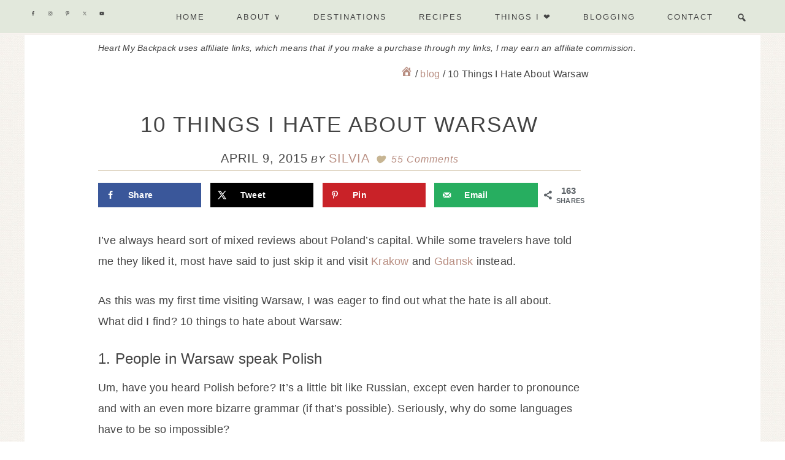

--- FILE ---
content_type: text/html
request_url: https://www.heartmybackpack.com/blog/travel-warsaw-poland/
body_size: 37122
content:
<!DOCTYPE html>
<html lang="en-US">
<head >
<meta charset="UTF-8" />
<meta name="viewport" content="width=device-width, initial-scale=1" />
<meta name='robots' content='index, follow, max-image-preview:large, max-snippet:-1, max-video-preview:-1' />
	<style>img:is([sizes="auto" i], [sizes^="auto," i]) { contain-intrinsic-size: 3000px 1500px }</style>
	
<meta property="og:locale" content="en_US" />
<meta property="og:type" content="article" />
<meta property="og:title" content="10 Things I Hate About Warsaw" />
<meta property="og:description" content="I&#039;ve always heard sort of mixed reviews about Poland&#039;s capital. While some people have told me they liked it, most have said to just skip it and visit Krakow and Gdansk instead.

As this was my first time visiting Warsaw, I was eager to find out what the hate is all about. What did I find? 10 things to hate about Warsaw..." />
<meta property="og:url" content="https://www.heartmybackpack.com/blog/travel-warsaw-poland/" />
<meta property="og:site_name" content="Heart My Backpack" />
<meta property="og:updated_time" content="2017-03-29T10:56:43+00:00" />
<meta property="article:published_time" content="2015-04-09T16:02:01+00:00" />
<meta property="article:modified_time" content="2017-03-29T10:56:43+00:00" />
<meta name="twitter:card" content="summary_large_image" />
<meta name="twitter:title" content="10 Things I Hate About Warsaw" />
<meta name="twitter:description" content="I&#039;ve always heard sort of mixed reviews about Poland&#039;s capital. While some people have told me they liked it, most have said to just skip it and visit Krakow and Gdansk instead.

As this was my first time visiting Warsaw, I was eager to find out what the hate is all about. What did I find? 10 things to hate about Warsaw..." />
<meta class="flipboard-article" content="I&#039;ve always heard sort of mixed reviews about Poland&#039;s capital. While some people have told me they liked it, most have said to just skip it and visit Krakow and Gdansk instead.

As this was my first time visiting Warsaw, I was eager to find out what the hate is all about. What did I find? 10 things to hate about Warsaw..." />
<meta property="og:image" content="https://www.heartmybackpack.com/wp-content/uploads/2015/04/IMG_8771.jpg" />
<meta name="twitter:image" content="https://www.heartmybackpack.com/wp-content/uploads/2015/04/IMG_8771.jpg" />
<meta property="og:image:width" content="1000" />
<meta property="og:image:height" content="691" />


	
	<title>10 Things I Hate About Warsaw - Heart My Backpack</title>
<link crossorigin data-rocket-preconnect href="https://client.aps.amazon-adsystem.com" rel="preconnect">
<link crossorigin data-rocket-preconnect href="https://config.aps.amazon-adsystem.com" rel="preconnect">
<link crossorigin data-rocket-preconnect href="https://securepubads.g.doubleclick.net" rel="preconnect">
<link crossorigin data-rocket-preconnect href="https://exchange.mediavine.com" rel="preconnect">
<link crossorigin data-rocket-preconnect href="https://scripts.mediavine.com" rel="preconnect">
<link crossorigin data-rocket-preconnect href="https://www.googletagmanager.com" rel="preconnect">
<link crossorigin data-rocket-preconnect href="https://tm.tradetracker.net" rel="preconnect">
<link crossorigin data-rocket-preconnect href="https://connect.facebook.net" rel="preconnect">
<link crossorigin data-rocket-preconnect href="https://www.google-analytics.com" rel="preconnect">
<link crossorigin data-rocket-preconnect href="" rel="preconnect">
<link crossorigin data-rocket-preconnect href="https://cdn.id5-sync.com" rel="preconnect">
<link crossorigin data-rocket-preconnect href="https://api.receptivity.io" rel="preconnect">
<link crossorigin data-rocket-preconnect href="https://scripts.stay22.com" rel="preconnect">
<link crossorigin data-rocket-preconnect href="https://eu-us.consentmanager.net" rel="preconnect">
<link crossorigin data-rocket-preconnect href="https://eu-us-cdn.consentmanager.net" rel="preconnect">
<link crossorigin data-rocket-preconnect href="https://faves.grow.me" rel="preconnect">
<link crossorigin data-rocket-preconnect href="https://btloader.com" rel="preconnect">
<link crossorigin data-rocket-preconnect href="https://static.getclicky.com" rel="preconnect">
<link crossorigin data-rocket-preconnect href="https://maxcdn.bootstrapcdn.com" rel="preconnect">
<link crossorigin data-rocket-preconnect href="https://fonts.googleapis.com" rel="preconnect"><link rel="preload" data-rocket-preload as="image" imagesrcset="https://www.heartmybackpack.com/wp-content/uploads/2024/10/profile.jpg.webp 300w, https://www.heartmybackpack.com/wp-content/uploads/2024/10/profile-291x300.jpg.webp 291w, https://www.heartmybackpack.com/wp-content/uploads/2024/10/profile-146x150.jpg.webp 146w" imagesizes="(max-width: 300px) 100vw, 300px" fetchpriority="high">
	<link rel="canonical" href="https://www.heartmybackpack.com/blog/travel-warsaw-poland/" />
	<meta name="author" content="Silvia" />
	<meta name="twitter:label1" content="Written by" />
	<meta name="twitter:data1" content="Silvia" />
	<meta name="twitter:label2" content="Est. reading time" />
	<meta name="twitter:data2" content="4 minutes" />
	<script type="application/ld+json" class="yoast-schema-graph">{"@context":"https://schema.org","@graph":[{"@type":"WebPage","@id":"https://www.heartmybackpack.com/blog/travel-warsaw-poland/","url":"https://www.heartmybackpack.com/blog/travel-warsaw-poland/","name":"10 Things I Hate About Warsaw - Heart My Backpack","isPartOf":{"@id":"https://www.heartmybackpack.com/#website"},"primaryImageOfPage":{"@id":"https://www.heartmybackpack.com/blog/travel-warsaw-poland/#primaryimage"},"image":{"@id":"https://www.heartmybackpack.com/blog/travel-warsaw-poland/#primaryimage"},"thumbnailUrl":"https://www.heartmybackpack.com/wp-content/uploads/2015/04/IMG_8771.jpg","datePublished":"2015-04-09T14:02:01+00:00","dateModified":"2017-03-29T08:56:43+00:00","author":{"@id":"https://www.heartmybackpack.com/#/schema/person/ad76968cdab9e9e255e848f00ce5a3d0"},"breadcrumb":{"@id":"https://www.heartmybackpack.com/blog/travel-warsaw-poland/#breadcrumb"},"inLanguage":"en-US","potentialAction":[{"@type":"ReadAction","target":["https://www.heartmybackpack.com/blog/travel-warsaw-poland/"]}]},{"@type":"ImageObject","inLanguage":"en-US","@id":"https://www.heartmybackpack.com/blog/travel-warsaw-poland/#primaryimage","url":"https://www.heartmybackpack.com/wp-content/uploads/2015/04/IMG_8771.jpg","contentUrl":"https://www.heartmybackpack.com/wp-content/uploads/2015/04/IMG_8771.jpg","width":1000,"height":691,"caption":"Neon Museum Warsaw"},{"@type":"BreadcrumbList","@id":"https://www.heartmybackpack.com/blog/travel-warsaw-poland/#breadcrumb","itemListElement":[{"@type":"ListItem","position":1,"name":"Home","item":"https://www.heartmybackpack.com/"},{"@type":"ListItem","position":2,"name":"10 Things I Hate About Warsaw"}]},{"@type":"WebSite","@id":"https://www.heartmybackpack.com/#website","url":"https://www.heartmybackpack.com/","name":"Heart My Backpack","description":"Travel Off the Beaten Path","potentialAction":[{"@type":"SearchAction","target":{"@type":"EntryPoint","urlTemplate":"https://www.heartmybackpack.com/?s={search_term_string}"},"query-input":{"@type":"PropertyValueSpecification","valueRequired":true,"valueName":"search_term_string"}}],"inLanguage":"en-US"},{"@type":"Person","@id":"https://www.heartmybackpack.com/#/schema/person/ad76968cdab9e9e255e848f00ce5a3d0","name":"Silvia","url":"https://www.heartmybackpack.com/author/admin/"}]}</script>
	


<link rel='dns-prefetch' href='//scripts.mediavine.com' />
<link rel='dns-prefetch' href='//fonts.googleapis.com' />
<link rel='dns-prefetch' href='//maxcdn.bootstrapcdn.com' />
<link rel="alternate" type="application/rss+xml" title="Heart My Backpack &raquo; Feed" href="https://www.heartmybackpack.com/feed/" />
<link rel="alternate" type="application/rss+xml" title="Heart My Backpack &raquo; Comments Feed" href="https://www.heartmybackpack.com/comments/feed/" />
<link rel="alternate" type="application/rss+xml" title="Heart My Backpack &raquo; 10 Things I Hate About Warsaw Comments Feed" href="https://www.heartmybackpack.com/blog/travel-warsaw-poland/feed/" />
<link rel='stylesheet' id='sbi_styles-css' href='https://www.heartmybackpack.com/wp-content/plugins/instagram-feed/css/sbi-styles.min.css?ver=6.9.1' type='text/css' media='all' />
<link rel='stylesheet' id='chld_thm_cfg_parent-css' href='https://www.heartmybackpack.com/wp-content/themes/genesis/style.css?ver=6.7.4' type='text/css' media='all' />
<link rel='stylesheet' id='shirley-theme-css' href='https://www.heartmybackpack.com/wp-content/themes/Shirley%20Theme/style.css?ver=2.0.1' type='text/css' media='all' />
<style id='shirley-theme-inline-css' type='text/css'>
a, .entry-meta a,.post-info a, .post-meta a,  .woocommerce ul.products li.product .price, .woocommerce-page ul.products li.product .price, .woocommerce-page div.product p.price, ::selection, .woocommerce-page div.product p.price{color:#b98f83;}.site-title, .site-title a{font-family:"Lato","Helvetica Neue",sans-serif;font-weight:400;}h1, h1.entry-title, .soliloquy-container .soliloquy-caption h1, .page .entry-title, .hover_info h1{font-family:"Lato","Helvetica Neue",sans-serif;font-weight:400;font-size:35px;}h2,  h2.entry-title, .home-bottom h2.entry-title, .categories-bottom .featuredpost h2, .home .one-third h2.entry-title, .home .one-fourth h2.entry-title, .home .one-sixth h2.entry-title, .categories-bottom .featuredpost h2, .boxes .h2tagline, .cta-box h2{font-family:"Lato","Helvetica Neue",sans-serif;font-weight:400;font-size:30px;}h3, .widgettitle ,.sidebar h3.widget-title, .comment-respond h3, .entry-comments h3, .woocommerce ul.products li.product h3, .woocommerce-page ul.products li.product h3, .woocommerce #reviews h3, .woocommerce-page #reviews h3, .footer-widgets .widgettitle, .woocommerce ul.products li.product h3, .woocommerce-page ul.products li.product h3, #gallery_widget ul.slides li h3 a, .related-posts h3{font-family:"Lato","Helvetica Neue",sans-serif;font-weight:400;font-size:24px;}h4, .categories-top h4, h4.widget-title, .before-footer h4.widgettitle, .categories-bottom .widgettitle, .author-box h4, .pricing-table h4, .related_portfolio h4, .recent h4, .after-entry .enews-widget .widget-title{font-family:"Lato","Helvetica Neue",sans-serif;font-size:15px;}.genesis-nav-menu a, .genesis-nav-menu .menu-item{font-family:"Lato","Helvetica Neue",sans-serif;font-size:13px;}body, .sidebar .featuredpost article .entry-title, .home .one-third .entry-title, .home .one-fourth .entry-title, .home .one-sixth .entry-title, .entry-time, .entry-author, .hover_info:hover a{font-family:"Work Sans","Helvetica Neue",sans-serif;font-weight:400;font-size:20px;}input, select, textarea, .wp-caption-text, .site-description, .entry-meta, .post-info, .post-meta, a.more-link, .more-from-category a, .metaItem{font-family:"Open Sans","Helvetica Neue",sans-serif;font-size:14px;}
</style>
<style id='wp-emoji-styles-inline-css' type='text/css'>

	img.wp-smiley, img.emoji {
		display: inline !important;
		border: none !important;
		box-shadow: none !important;
		height: 1em !important;
		width: 1em !important;
		margin: 0 0.07em !important;
		vertical-align: -0.1em !important;
		background: none !important;
		padding: 0 !important;
	}
</style>
<link rel='stylesheet' id='wp-block-library-css' href='https://www.heartmybackpack.com/wp-includes/css/dist/block-library/style.min.css?ver=6.7.4' type='text/css' media='all' />
<style id='classic-theme-styles-inline-css' type='text/css'>
/*! This file is auto-generated */
.wp-block-button__link{color:#fff;background-color:#32373c;border-radius:9999px;box-shadow:none;text-decoration:none;padding:calc(.667em + 2px) calc(1.333em + 2px);font-size:1.125em}.wp-block-file__button{background:#32373c;color:#fff;text-decoration:none}
</style>
<style id='global-styles-inline-css' type='text/css'>
:root{--wp--preset--aspect-ratio--square: 1;--wp--preset--aspect-ratio--4-3: 4/3;--wp--preset--aspect-ratio--3-4: 3/4;--wp--preset--aspect-ratio--3-2: 3/2;--wp--preset--aspect-ratio--2-3: 2/3;--wp--preset--aspect-ratio--16-9: 16/9;--wp--preset--aspect-ratio--9-16: 9/16;--wp--preset--color--black: #000000;--wp--preset--color--cyan-bluish-gray: #abb8c3;--wp--preset--color--white: #ffffff;--wp--preset--color--pale-pink: #f78da7;--wp--preset--color--vivid-red: #cf2e2e;--wp--preset--color--luminous-vivid-orange: #ff6900;--wp--preset--color--luminous-vivid-amber: #fcb900;--wp--preset--color--light-green-cyan: #7bdcb5;--wp--preset--color--vivid-green-cyan: #00d084;--wp--preset--color--pale-cyan-blue: #8ed1fc;--wp--preset--color--vivid-cyan-blue: #0693e3;--wp--preset--color--vivid-purple: #9b51e0;--wp--preset--gradient--vivid-cyan-blue-to-vivid-purple: linear-gradient(135deg,rgba(6,147,227,1) 0%,rgb(155,81,224) 100%);--wp--preset--gradient--light-green-cyan-to-vivid-green-cyan: linear-gradient(135deg,rgb(122,220,180) 0%,rgb(0,208,130) 100%);--wp--preset--gradient--luminous-vivid-amber-to-luminous-vivid-orange: linear-gradient(135deg,rgba(252,185,0,1) 0%,rgba(255,105,0,1) 100%);--wp--preset--gradient--luminous-vivid-orange-to-vivid-red: linear-gradient(135deg,rgba(255,105,0,1) 0%,rgb(207,46,46) 100%);--wp--preset--gradient--very-light-gray-to-cyan-bluish-gray: linear-gradient(135deg,rgb(238,238,238) 0%,rgb(169,184,195) 100%);--wp--preset--gradient--cool-to-warm-spectrum: linear-gradient(135deg,rgb(74,234,220) 0%,rgb(151,120,209) 20%,rgb(207,42,186) 40%,rgb(238,44,130) 60%,rgb(251,105,98) 80%,rgb(254,248,76) 100%);--wp--preset--gradient--blush-light-purple: linear-gradient(135deg,rgb(255,206,236) 0%,rgb(152,150,240) 100%);--wp--preset--gradient--blush-bordeaux: linear-gradient(135deg,rgb(254,205,165) 0%,rgb(254,45,45) 50%,rgb(107,0,62) 100%);--wp--preset--gradient--luminous-dusk: linear-gradient(135deg,rgb(255,203,112) 0%,rgb(199,81,192) 50%,rgb(65,88,208) 100%);--wp--preset--gradient--pale-ocean: linear-gradient(135deg,rgb(255,245,203) 0%,rgb(182,227,212) 50%,rgb(51,167,181) 100%);--wp--preset--gradient--electric-grass: linear-gradient(135deg,rgb(202,248,128) 0%,rgb(113,206,126) 100%);--wp--preset--gradient--midnight: linear-gradient(135deg,rgb(2,3,129) 0%,rgb(40,116,252) 100%);--wp--preset--font-size--small: 13px;--wp--preset--font-size--medium: 20px;--wp--preset--font-size--large: 36px;--wp--preset--font-size--x-large: 42px;--wp--preset--spacing--20: 0.44rem;--wp--preset--spacing--30: 0.67rem;--wp--preset--spacing--40: 1rem;--wp--preset--spacing--50: 1.5rem;--wp--preset--spacing--60: 2.25rem;--wp--preset--spacing--70: 3.38rem;--wp--preset--spacing--80: 5.06rem;--wp--preset--shadow--natural: 6px 6px 9px rgba(0, 0, 0, 0.2);--wp--preset--shadow--deep: 12px 12px 50px rgba(0, 0, 0, 0.4);--wp--preset--shadow--sharp: 6px 6px 0px rgba(0, 0, 0, 0.2);--wp--preset--shadow--outlined: 6px 6px 0px -3px rgba(255, 255, 255, 1), 6px 6px rgba(0, 0, 0, 1);--wp--preset--shadow--crisp: 6px 6px 0px rgba(0, 0, 0, 1);}:where(.is-layout-flex){gap: 0.5em;}:where(.is-layout-grid){gap: 0.5em;}body .is-layout-flex{display: flex;}.is-layout-flex{flex-wrap: wrap;align-items: center;}.is-layout-flex > :is(*, div){margin: 0;}body .is-layout-grid{display: grid;}.is-layout-grid > :is(*, div){margin: 0;}:where(.wp-block-columns.is-layout-flex){gap: 2em;}:where(.wp-block-columns.is-layout-grid){gap: 2em;}:where(.wp-block-post-template.is-layout-flex){gap: 1.25em;}:where(.wp-block-post-template.is-layout-grid){gap: 1.25em;}.has-black-color{color: var(--wp--preset--color--black) !important;}.has-cyan-bluish-gray-color{color: var(--wp--preset--color--cyan-bluish-gray) !important;}.has-white-color{color: var(--wp--preset--color--white) !important;}.has-pale-pink-color{color: var(--wp--preset--color--pale-pink) !important;}.has-vivid-red-color{color: var(--wp--preset--color--vivid-red) !important;}.has-luminous-vivid-orange-color{color: var(--wp--preset--color--luminous-vivid-orange) !important;}.has-luminous-vivid-amber-color{color: var(--wp--preset--color--luminous-vivid-amber) !important;}.has-light-green-cyan-color{color: var(--wp--preset--color--light-green-cyan) !important;}.has-vivid-green-cyan-color{color: var(--wp--preset--color--vivid-green-cyan) !important;}.has-pale-cyan-blue-color{color: var(--wp--preset--color--pale-cyan-blue) !important;}.has-vivid-cyan-blue-color{color: var(--wp--preset--color--vivid-cyan-blue) !important;}.has-vivid-purple-color{color: var(--wp--preset--color--vivid-purple) !important;}.has-black-background-color{background-color: var(--wp--preset--color--black) !important;}.has-cyan-bluish-gray-background-color{background-color: var(--wp--preset--color--cyan-bluish-gray) !important;}.has-white-background-color{background-color: var(--wp--preset--color--white) !important;}.has-pale-pink-background-color{background-color: var(--wp--preset--color--pale-pink) !important;}.has-vivid-red-background-color{background-color: var(--wp--preset--color--vivid-red) !important;}.has-luminous-vivid-orange-background-color{background-color: var(--wp--preset--color--luminous-vivid-orange) !important;}.has-luminous-vivid-amber-background-color{background-color: var(--wp--preset--color--luminous-vivid-amber) !important;}.has-light-green-cyan-background-color{background-color: var(--wp--preset--color--light-green-cyan) !important;}.has-vivid-green-cyan-background-color{background-color: var(--wp--preset--color--vivid-green-cyan) !important;}.has-pale-cyan-blue-background-color{background-color: var(--wp--preset--color--pale-cyan-blue) !important;}.has-vivid-cyan-blue-background-color{background-color: var(--wp--preset--color--vivid-cyan-blue) !important;}.has-vivid-purple-background-color{background-color: var(--wp--preset--color--vivid-purple) !important;}.has-black-border-color{border-color: var(--wp--preset--color--black) !important;}.has-cyan-bluish-gray-border-color{border-color: var(--wp--preset--color--cyan-bluish-gray) !important;}.has-white-border-color{border-color: var(--wp--preset--color--white) !important;}.has-pale-pink-border-color{border-color: var(--wp--preset--color--pale-pink) !important;}.has-vivid-red-border-color{border-color: var(--wp--preset--color--vivid-red) !important;}.has-luminous-vivid-orange-border-color{border-color: var(--wp--preset--color--luminous-vivid-orange) !important;}.has-luminous-vivid-amber-border-color{border-color: var(--wp--preset--color--luminous-vivid-amber) !important;}.has-light-green-cyan-border-color{border-color: var(--wp--preset--color--light-green-cyan) !important;}.has-vivid-green-cyan-border-color{border-color: var(--wp--preset--color--vivid-green-cyan) !important;}.has-pale-cyan-blue-border-color{border-color: var(--wp--preset--color--pale-cyan-blue) !important;}.has-vivid-cyan-blue-border-color{border-color: var(--wp--preset--color--vivid-cyan-blue) !important;}.has-vivid-purple-border-color{border-color: var(--wp--preset--color--vivid-purple) !important;}.has-vivid-cyan-blue-to-vivid-purple-gradient-background{background: var(--wp--preset--gradient--vivid-cyan-blue-to-vivid-purple) !important;}.has-light-green-cyan-to-vivid-green-cyan-gradient-background{background: var(--wp--preset--gradient--light-green-cyan-to-vivid-green-cyan) !important;}.has-luminous-vivid-amber-to-luminous-vivid-orange-gradient-background{background: var(--wp--preset--gradient--luminous-vivid-amber-to-luminous-vivid-orange) !important;}.has-luminous-vivid-orange-to-vivid-red-gradient-background{background: var(--wp--preset--gradient--luminous-vivid-orange-to-vivid-red) !important;}.has-very-light-gray-to-cyan-bluish-gray-gradient-background{background: var(--wp--preset--gradient--very-light-gray-to-cyan-bluish-gray) !important;}.has-cool-to-warm-spectrum-gradient-background{background: var(--wp--preset--gradient--cool-to-warm-spectrum) !important;}.has-blush-light-purple-gradient-background{background: var(--wp--preset--gradient--blush-light-purple) !important;}.has-blush-bordeaux-gradient-background{background: var(--wp--preset--gradient--blush-bordeaux) !important;}.has-luminous-dusk-gradient-background{background: var(--wp--preset--gradient--luminous-dusk) !important;}.has-pale-ocean-gradient-background{background: var(--wp--preset--gradient--pale-ocean) !important;}.has-electric-grass-gradient-background{background: var(--wp--preset--gradient--electric-grass) !important;}.has-midnight-gradient-background{background: var(--wp--preset--gradient--midnight) !important;}.has-small-font-size{font-size: var(--wp--preset--font-size--small) !important;}.has-medium-font-size{font-size: var(--wp--preset--font-size--medium) !important;}.has-large-font-size{font-size: var(--wp--preset--font-size--large) !important;}.has-x-large-font-size{font-size: var(--wp--preset--font-size--x-large) !important;}
:where(.wp-block-post-template.is-layout-flex){gap: 1.25em;}:where(.wp-block-post-template.is-layout-grid){gap: 1.25em;}
:where(.wp-block-columns.is-layout-flex){gap: 2em;}:where(.wp-block-columns.is-layout-grid){gap: 2em;}
:root :where(.wp-block-pullquote){font-size: 1.5em;line-height: 1.6;}
</style>
<link rel='stylesheet' id='jpibfi-style-css' href='https://www.heartmybackpack.com/wp-content/plugins/jquery-pin-it-button-for-images/css/client.css?ver=3.0.6' type='text/css' media='all' />
<link rel='stylesheet' id='dpsp-frontend-style-pro-css' href='https://www.heartmybackpack.com/wp-content/plugins/social-pug/assets/dist/style-frontend-pro.css?ver=1.35.0' type='text/css' media='all' />
<style id='dpsp-frontend-style-pro-inline-css' type='text/css'>

				@media screen and ( max-width : 720px ) {
					.dpsp-content-wrapper.dpsp-hide-on-mobile,
					.dpsp-share-text.dpsp-hide-on-mobile {
						display: none;
					}
					.dpsp-has-spacing .dpsp-networks-btns-wrapper li {
						margin:0 2% 10px 0;
					}
					.dpsp-network-btn.dpsp-has-label:not(.dpsp-has-count) {
						max-height: 40px;
						padding: 0;
						justify-content: center;
					}
					.dpsp-content-wrapper.dpsp-size-small .dpsp-network-btn.dpsp-has-label:not(.dpsp-has-count){
						max-height: 32px;
					}
					.dpsp-content-wrapper.dpsp-size-large .dpsp-network-btn.dpsp-has-label:not(.dpsp-has-count){
						max-height: 46px;
					}
				}
			
</style>
<link rel='stylesheet' id='shortcode-css-css' href='https://www.heartmybackpack.com/wp-content/themes/Shirley%20Theme/includes/shortcodes/shortcode.css?ver=6.7.4' type='text/css' media='all' />
<link rel='stylesheet' id='pretty_photo_css-css' href='https://www.heartmybackpack.com/wp-content/themes/Shirley%20Theme/css/prettyPhoto.css?ver=6.7.4' type='text/css' media='all' />
<link rel='stylesheet' id='flexslider-css-css' href='https://www.heartmybackpack.com/wp-content/themes/Shirley%20Theme/css/flexslider.css?ver=6.7.4' type='text/css' media='all' />
<link rel='stylesheet' id='dashicons-css' href='https://www.heartmybackpack.com/wp-includes/css/dashicons.min.css?ver=6.7.4' type='text/css' media='all' />
<link rel='stylesheet' id='shirley-dashicons-style-css' href='https://www.heartmybackpack.com/wp-content/themes/Shirley%20Theme?ver=1.0' type='text/css' media='all' />
<style id='akismet-widget-style-inline-css' type='text/css'>

			.a-stats {
				--akismet-color-mid-green: #357b49;
				--akismet-color-white: #fff;
				--akismet-color-light-grey: #f6f7f7;

				max-width: 350px;
				width: auto;
			}

			.a-stats * {
				all: unset;
				box-sizing: border-box;
			}

			.a-stats strong {
				font-weight: 600;
			}

			.a-stats a.a-stats__link,
			.a-stats a.a-stats__link:visited,
			.a-stats a.a-stats__link:active {
				background: var(--akismet-color-mid-green);
				border: none;
				box-shadow: none;
				border-radius: 8px;
				color: var(--akismet-color-white);
				cursor: pointer;
				display: block;
				font-family: -apple-system, BlinkMacSystemFont, 'Segoe UI', 'Roboto', 'Oxygen-Sans', 'Ubuntu', 'Cantarell', 'Helvetica Neue', sans-serif;
				font-weight: 500;
				padding: 12px;
				text-align: center;
				text-decoration: none;
				transition: all 0.2s ease;
			}

			/* Extra specificity to deal with TwentyTwentyOne focus style */
			.widget .a-stats a.a-stats__link:focus {
				background: var(--akismet-color-mid-green);
				color: var(--akismet-color-white);
				text-decoration: none;
			}

			.a-stats a.a-stats__link:hover {
				filter: brightness(110%);
				box-shadow: 0 4px 12px rgba(0, 0, 0, 0.06), 0 0 2px rgba(0, 0, 0, 0.16);
			}

			.a-stats .count {
				color: var(--akismet-color-white);
				display: block;
				font-size: 1.5em;
				line-height: 1.4;
				padding: 0 13px;
				white-space: nowrap;
			}
		
</style>
<link rel='stylesheet' id='simple-social-icons-font-css' href='https://www.heartmybackpack.com/wp-content/plugins/simple-social-icons/css/style.css?ver=3.0.2' type='text/css' media='all' />
<link rel='stylesheet' id='wp_review-style-css' href='https://www.heartmybackpack.com/wp-content/plugins/wp-review/public/css/wp-review.css?ver=5.3.5' type='text/css' media='all' />
<script type="text/javascript" src="https://www.heartmybackpack.com/wp-includes/js/jquery/jquery.min.js?ver=3.7.1" id="jquery-core-js"></script>
<script type="text/javascript" src="https://www.heartmybackpack.com/wp-includes/js/jquery/jquery-migrate.min.js?ver=3.4.1" id="jquery-migrate-js"></script>
<script type="text/javascript" async="async" fetchpriority="high" data-noptimize="1" data-cfasync="false" src="https://scripts.mediavine.com/tags/heart-my-backpack.js?ver=6.7.4" id="mv-script-wrapper-js"></script>
<!--[if lt IE 9]>
<script type="text/javascript" src="https://www.heartmybackpack.com/wp-content/themes/genesis/lib/js/html5shiv.min.js?ver=3.7.3" id="html5shiv-js"></script>
<![endif]-->
<script type="text/javascript" src="https://www.heartmybackpack.com/wp-content/themes/Shirley%20Theme/js/navigation.js?ver=1.0.0" id="navigation-js"></script>
<script type="text/javascript" id="wbcr_clearfy-css-lazy-load-js-extra">
/* <![CDATA[ */
var wbcr_clearfy_async_links = {"wbcr_clearfy-font-awesome":"\/\/maxcdn.bootstrapcdn.com\/font-awesome\/4.2.0\/css\/font-awesome.min.css","wbcr_clearfy-google-fonts":"\/\/fonts.googleapis.com\/css?family=Lato:regular,italic,700,300,300italic,900|Work%20Sans:regular,italic,700,300,300italic,900|Open%20Sans:regular,italic,700,300,300italic,900&subset=latin,"};
/* ]]> */
</script>
<script type="text/javascript" src="https://www.heartmybackpack.com/wp-content/plugins/clearfy/assets/js/css-lazy-load.min.js?ver=2.3.3" id="wbcr_clearfy-css-lazy-load-js"></script>
<link rel="https://api.w.org/" href="https://www.heartmybackpack.com/wp-json/" /><link rel="alternate" title="JSON" type="application/json" href="https://www.heartmybackpack.com/wp-json/wp/v2/posts/3491" /><style type="text/css">
	a.pinit-button.custom span {
	background-image: url("http://www.heartmybackpack.com/wp-content/uploads/2015/10/Screen-Shot-2015-10-18-at-12.21.021.png");	}

	.pinit-hover {
		opacity: 1 !important;
		filter: alpha(opacity=100) !important;
	}
	a.pinit-button {
	border-bottom: 0 !important;
	box-shadow: none !important;
	margin-bottom: 0 !important;
}
a.pinit-button::after {
    display: none;
}</style>
		<meta name="hubbub-info" description="Hubbub 1.35.0">
        <script type="text/javascript">
            var jQueryMigrateHelperHasSentDowngrade = false;

			window.onerror = function( msg, url, line, col, error ) {
				// Break out early, do not processing if a downgrade reqeust was already sent.
				if ( jQueryMigrateHelperHasSentDowngrade ) {
					return true;
                }

				var xhr = new XMLHttpRequest();
				var nonce = 'd81844d334';
				var jQueryFunctions = [
					'andSelf',
					'browser',
					'live',
					'boxModel',
					'support.boxModel',
					'size',
					'swap',
					'clean',
					'sub',
                ];
				var match_pattern = /\)\.(.+?) is not a function/;
                var erroredFunction = msg.match( match_pattern );

                // If there was no matching functions, do not try to downgrade.
                if ( null === erroredFunction || typeof erroredFunction !== 'object' || typeof erroredFunction[1] === "undefined" || -1 === jQueryFunctions.indexOf( erroredFunction[1] ) ) {
                    return true;
                }

                // Set that we've now attempted a downgrade request.
                jQueryMigrateHelperHasSentDowngrade = true;

				xhr.open( 'POST', 'https://www.heartmybackpack.com/wp-admin/admin-ajax.php' );
				xhr.setRequestHeader( 'Content-Type', 'application/x-www-form-urlencoded' );
				xhr.onload = function () {
					var response,
                        reload = false;

					if ( 200 === xhr.status ) {
                        try {
                        	response = JSON.parse( xhr.response );

                        	reload = response.data.reload;
                        } catch ( e ) {
                        	reload = false;
                        }
                    }

					// Automatically reload the page if a deprecation caused an automatic downgrade, ensure visitors get the best possible experience.
					if ( reload ) {
						location.reload();
                    }
				};

				xhr.send( encodeURI( 'action=jquery-migrate-downgrade-version&_wpnonce=' + nonce ) );

				// Suppress error alerts in older browsers
				return true;
			}
        </script>

		<script>document.createElement( "picture" );if(!window.HTMLPictureElement && document.addEventListener) {window.addEventListener("DOMContentLoaded", function() {var s = document.createElement("script");s.src = "https://www.heartmybackpack.com/wp-content/plugins/robin-image-optimizer/libs/addons/assets/js/picturefill.min.js";document.body.appendChild(s);});}</script> <script
    async
    id="lma22"
    data-scriptid="67f409cfd5ec62366671883b"
    src="https://scripts.stay22.com/letmeallez.js">
  </script>

<script>
  (function(i,s,o,g,r,a,m){i['GoogleAnalyticsObject']=r;i[r]=i[r]||function(){
  (i[r].q=i[r].q||[]).push(arguments)},i[r].l=1*new Date();a=s.createElement(o),
  m=s.getElementsByTagName(o)[0];a.async=1;a.src=g;m.parentNode.insertBefore(a,m)
  })(window,document,'script','//www.google-analytics.com/analytics.js','ga');

  ga('create', 'UA-47277829-1', 'auto');
  ga('send', 'pageview');
</script>


<script async src="https://www.googletagmanager.com/gtag/js?id=G-DP983JNLYL"></script>
<script>
  window.dataLayer = window.dataLayer || [];
  function gtag(){dataLayer.push(arguments);}
  gtag('js', new Date());

  gtag('config', 'G-DP983JNLYL');
</script>


<script async src="https://www.googletagmanager.com/gtag/js?id=G-133S42TYVN"></script>
<script>
  window.dataLayer = window.dataLayer || [];
  function gtag(){dataLayer.push(arguments);}
  gtag('js', new Date());

  gtag('config', 'G-133S42TYVN');
</script>

<meta name="google-site-verification" content="yaKLgq2lDJWUa2ru3NpUwcqN9de6K3KWUjK_fPMKEzc" />


<style type="text/css">.site-title a { background: url(https://www.heartmybackpack.com/wp-content/uploads/2017/12/logo-1.png) no-repeat !important; }</style>
<style type="text/css" id="custom-background-css">
body.custom-background { background-image: url("https://www.heartmybackpack.com/wp-content/uploads/2016/04/screen-1.png"); background-position: left top; background-size: auto; background-repeat: repeat; background-attachment: scroll; }
</style>
	<link rel="icon" href="https://www.heartmybackpack.com/wp-content/uploads/2017/12/cropped-Untitled-65x65.jpg" sizes="32x32" />
<link rel="icon" href="https://www.heartmybackpack.com/wp-content/uploads/2017/12/cropped-Untitled-300x300.jpg" sizes="192x192" />
<link rel="apple-touch-icon" href="https://www.heartmybackpack.com/wp-content/uploads/2017/12/cropped-Untitled-300x300.jpg" />
<meta name="msapplication-TileImage" content="https://www.heartmybackpack.com/wp-content/uploads/2017/12/cropped-Untitled-300x300.jpg" />
		
		<script>
			var aepc_pixel = {"pixel_id":"577239422476030","user":{},"enable_advanced_events":"yes","fire_delay":"0","can_use_sku":"yes"},
				aepc_pixel_args = [],
				aepc_extend_args = function( args ) {
					if ( typeof args === 'undefined' ) {
						args = {};
					}

					for(var key in aepc_pixel_args)
						args[key] = aepc_pixel_args[key];

					return args;
				};

			// Extend args
			if ( 'yes' === aepc_pixel.enable_advanced_events ) {
				aepc_pixel_args.userAgent = navigator.userAgent;
				aepc_pixel_args.language = navigator.language;

				if ( document.referrer.indexOf( document.domain ) < 0 ) {
					aepc_pixel_args.referrer = document.referrer;
				}
			}

						!function(f,b,e,v,n,t,s){if(f.fbq)return;n=f.fbq=function(){n.callMethod?
				n.callMethod.apply(n,arguments):n.queue.push(arguments)};if(!f._fbq)f._fbq=n;
				n.push=n;n.loaded=!0;n.version='2.0';n.agent='dvpixelcaffeinewordpress';n.queue=[];t=b.createElement(e);t.async=!0;
				t.src=v;s=b.getElementsByTagName(e)[0];s.parentNode.insertBefore(t,s)}(window,
				document,'script','https://connect.facebook.net/en_US/fbevents.js');
			
						fbq('init', aepc_pixel.pixel_id, aepc_pixel.user);

							setTimeout( function() {
				fbq('track', "PageView", aepc_pixel_args);
			}, aepc_pixel.fire_delay * 1000 );
					</script>
		
				<style type="text/css" id="wp-custom-css">
			/*
You can add your own CSS here.

Click the help icon above to learn more.
*/

p:empty {
    display: none;
}


.content-box-red {
	background-image: url(http://www.heartmybackpack.com/wp-content/uploads/2016/04/screen-1.png);
	border: 1px solid #ffffff;
	padding-bottom: 30px;
	padding-left: 30px;
	padding-right: 30px;
	padding-top: 30px;
}

.nav-primary {
  	border-bottom: double #FBF4F2;
}

.home-middle-left .widget-title,
.home-middle-middle .widget-title,
.home-middle-right .widget-title {
	font-size: 18px;
}

.home-bottom .widget-title {
  font-size: 18px;
}

.home .one-third .entry-title,
.home .one-fourth .entry-title,
.home .one-sixth .entry-title {
	font-size: 15px !important;
}

.accordion_container {
  	background-color: #E2E8DC;
}

hr {
height: 2px;
color: #E2E8DC;
background-color: #E2E8DC;
border: none;
}

.nav-primary .genesis-nav-menu .sub-menu a {
	background-color: #fff;
	border: 1px solid #c7b593;
	border-top: none;
	color: #444;
}

.nav-primary .genesis-nav-menu .sub-menu a:hover {
	color: #c7b593;
}



/*
	CSS Migrated from Jetpack:
*/

#sumotest-badge {
	display: none !important;
}

body.logged-in #sumotest-badge {
	display: block !important;
}

.prev-next-navigation {
	margin: 40px;
	clear: both;
	overflow: hidden;
}

.previous {
	float: left;
	width: 50%;
}

.next {
	float: right;
	text-align: right;
	width: 50%;
}

.mc-field-group input#mce-EMAIL {
	height: 40px;
	margin-bottom: 8px;
	width: 90%;
	background-image: url(http://www.heartmybackpack.com/wp-content/uploads/2015/10/screen.png);
}

.content-box-red {
	background-image: url(http://www.heartmybackpack.com/wp-content/uploads/2015/10/screen.png);
	border: 1px solid #ffffff;
}

div#mc_embed_signup {
	position: relative;
	background-image: url(http://www.heartmybackpack.com/wp-content/uploads/2015/10/sparkle12.jpg);
	background-repeat: repeat;
	width: 100%;
	height: 100%;
	padding: 10px;
}

.sidebar-primary {
	width: 306px !important;
	padding: 2px;
}

@media only screen and (max-width: 1199px) {
	.after-footer, .before-header, .site-container {
		padding-left: 5px;
		padding-right: 5px;
		width: 100%;
	}
	
	.content {
		width: 60%;
	}
}

@media only screen and (max-width: 959px) {
	.content {
		width: 60%;
	}
}

@media only screen and (max-width: 767px) {
	.content {
		width: 100%;
	}
	
	.sidebar-primary {
		width: 100% !important;
	}
}

.alignnone {
	width: 100%;
}

.alignnone img {
	width: 100%;
}

body {   line-height : 1.9; }

.disclosure { font-style: italic; font-size: 11px; font-size: 1.4rem; }		</style>
		<meta name="generator" content="WP Rocket 3.19.0.1" data-wpr-features="wpr_preconnect_external_domains wpr_oci" /></head>
<body class="post-template-default single single-post postid-3491 single-format-standard custom-background custom-header header-image header-full-width content-sidebar shirley" itemscope itemtype="https://schema.org/WebPage"><div class="site-container"><ul class="genesis-skip-link"><li><a href="#genesis-nav-primary" class="screen-reader-shortcut"> Skip to primary navigation</a></li><li><a href="#genesis-content" class="screen-reader-shortcut"> Skip to content</a></li><li><a href="#genesis-sidebar-primary" class="screen-reader-shortcut"> Skip to primary sidebar</a></li><li><a href="#genesis-footer-widgets" class="screen-reader-shortcut"> Skip to footer</a></li></ul><nav class="nav-primary" aria-label="Main" itemscope itemtype="https://schema.org/SiteNavigationElement" id="genesis-nav-primary"><div class="wrap"><ul id="menu-menu2" class="menu genesis-nav-menu menu-primary js-superfish"><li id="menu-item-808" class="menu-item menu-item-type-custom menu-item-object-custom menu-item-home menu-item-808"><a href="http://www.heartmybackpack.com/" itemprop="url"><span itemprop="name">HOME</span></a></li>
<li id="menu-item-809" class="menu-item menu-item-type-post_type menu-item-object-page menu-item-has-children menu-item-809"><a href="https://www.heartmybackpack.com/about/" itemprop="url"><span itemprop="name">ABOUT ∨</span></a>
<ul class="sub-menu">
	<li id="menu-item-11059" class="menu-item menu-item-type-post_type menu-item-object-page menu-item-11059"><a href="https://www.heartmybackpack.com/about/" itemprop="url"><span itemprop="name">About Me</span></a></li>
	<li id="menu-item-11058" class="menu-item menu-item-type-post_type menu-item-object-page menu-item-11058"><a href="https://www.heartmybackpack.com/faq-2/" itemprop="url"><span itemprop="name">FAQ</span></a></li>
	<li id="menu-item-13060" class="menu-item menu-item-type-post_type menu-item-object-page menu-item-13060"><a href="https://www.heartmybackpack.com/work-with-me/" itemprop="url"><span itemprop="name">Work with Me</span></a></li>
</ul>
</li>
<li id="menu-item-11057" class="menu-item menu-item-type-post_type menu-item-object-page menu-item-11057"><a href="https://www.heartmybackpack.com/destinations/" itemprop="url"><span itemprop="name">Destinations</span></a></li>
<li id="menu-item-19298" class="menu-item menu-item-type-custom menu-item-object-custom menu-item-19298"><a href="https://scandinaviancookbook.com/" itemprop="url"><span itemprop="name">Recipes</span></a></li>
<li id="menu-item-2793" class="menu-item menu-item-type-post_type menu-item-object-page menu-item-2793"><a href="https://www.heartmybackpack.com/shop/" itemprop="url"><span itemprop="name">THINGS I ❤</span></a></li>
<li id="menu-item-8238" class="menu-item menu-item-type-custom menu-item-object-custom menu-item-8238"><a href="http://heartmybackpack.com/tag/blogging" itemprop="url"><span itemprop="name">Blogging</span></a></li>
<li id="menu-item-810" class="menu-item menu-item-type-post_type menu-item-object-page menu-item-810"><a href="https://www.heartmybackpack.com/contact/" itemprop="url"><span itemprop="name">CONTACT</span></a></li>
<aside class="widget-area"><h2 class="genesis-sidebar-title screen-reader-text">Nav Social Menu</h2><section id="simple-social-icons-2" class="widget simple-social-icons"><div class="widget-wrap"><ul class="aligncenter"><li class="ssi-facebook"><a href="https://www.facebook.com/heartmybackpack" target="_blank" rel="noopener noreferrer"><svg role="img" class="social-facebook" aria-labelledby="social-facebook-2"><title id="social-facebook-2">Facebook</title><use xlink:href="https://www.heartmybackpack.com/wp-content/plugins/simple-social-icons/symbol-defs.svg#social-facebook"></use></svg></a></li><li class="ssi-instagram"><a href="http://instagram.com/heartmybackpack" target="_blank" rel="noopener noreferrer"><svg role="img" class="social-instagram" aria-labelledby="social-instagram-2"><title id="social-instagram-2">Instagram</title><use xlink:href="https://www.heartmybackpack.com/wp-content/plugins/simple-social-icons/symbol-defs.svg#social-instagram"></use></svg></a></li><li class="ssi-pinterest"><a href="http://www.pinterest.com/heartmybackpack" target="_blank" rel="noopener noreferrer"><svg role="img" class="social-pinterest" aria-labelledby="social-pinterest-2"><title id="social-pinterest-2">Pinterest</title><use xlink:href="https://www.heartmybackpack.com/wp-content/plugins/simple-social-icons/symbol-defs.svg#social-pinterest"></use></svg></a></li><li class="ssi-twitter"><a href="https://twitter.com/heartmybackpack" target="_blank" rel="noopener noreferrer"><svg role="img" class="social-twitter" aria-labelledby="social-twitter-2"><title id="social-twitter-2">Twitter</title><use xlink:href="https://www.heartmybackpack.com/wp-content/plugins/simple-social-icons/symbol-defs.svg#social-twitter"></use></svg></a></li><li class="ssi-youtube"><a href="https://www.youtube.com/c/HeartMyBackpack" target="_blank" rel="noopener noreferrer"><svg role="img" class="social-youtube" aria-labelledby="social-youtube-2"><title id="social-youtube-2">YouTube</title><use xlink:href="https://www.heartmybackpack.com/wp-content/plugins/simple-social-icons/symbol-defs.svg#social-youtube"></use></svg></a></li></ul></div></section>
</aside><li class="search"><a id="main-nav-search-link" class="icon-search"></a><div class="search-div"><form class="search-form" itemprop="potentialAction" itemscope itemtype="https://schema.org/SearchAction" method="get" action="https://www.heartmybackpack.com/" role="search"><label class="search-form-label screen-reader-text" for="searchform-6970074e009a68.37414517">Search this website</label><input class="search-form-input" type="search" itemprop="query-input" name="s" id="searchform-6970074e009a68.37414517" placeholder="Search this website"><input class="search-form-submit" type="submit" value="Go"><meta itemprop="target" content="https://www.heartmybackpack.com/?s={s}"></form></div></li></ul></div></nav><div class="site-inner"><div class="content-sidebar-wrap"><p class="disclosure"><i>Heart My Backpack uses affiliate links, which means that if you make a purchase through my links, I may earn an affiliate commission.</i></p> <main class="content" id="genesis-content"><div class="breadcrumb" itemscope itemtype="https://schema.org/BreadcrumbList"><a href="https://www.heartmybackpack.com" title="Heart My Backpack"><i class="dashicons dashicons-admin-home"></i></a> <span aria-label="breadcrumb separator">/</span> <span class="breadcrumb-link-wrap" itemprop="itemListElement" itemscope itemtype="https://schema.org/ListItem"><a class="breadcrumb-link" href="https://www.heartmybackpack.com/category/blog/" itemprop="item"><span class="breadcrumb-link-text-wrap" itemprop="name">blog</span></a><meta itemprop="position" content="2"></span> <span aria-label="breadcrumb separator">/</span> 10 Things I Hate About Warsaw</div><article class="post-3491 post type-post status-publish format-standard has-post-thumbnail category-blog category-poland mv-content-wrapper grow-content-body entry" itemscope itemtype="https://schema.org/CreativeWork"><header class="entry-header"><h1 class="entry-title" itemprop="headline">10 Things I Hate About Warsaw</h1>
<p class="entry-meta"><time class="entry-time" itemprop="datePublished" datetime="2015-04-09T16:02:01+02:00">April 9, 2015</time> by <span class="entry-author" itemprop="author" itemscope itemtype="https://schema.org/Person"><a href="https://www.heartmybackpack.com/author/admin/" class="entry-author-link" itemprop="url" rel="author"><span class="entry-author-name" itemprop="name">Silvia</span></a></span> <span class="entry-comments-link"><a href="https://www.heartmybackpack.com/blog/travel-warsaw-poland/#comments">55 Comments</a></span></p></header><div id="dpsp-content-top" class="dpsp-content-wrapper dpsp-shape-rectangular dpsp-size-medium dpsp-has-spacing dpsp-no-labels-mobile dpsp-hide-on-mobile dpsp-show-total-share-count dpsp-show-total-share-count-after dpsp-button-style-1" style="min-height:40px;position:relative">
	
<div class="dpsp-total-share-wrapper" style="position:absolute;right:0">
	<span class="dpsp-icon-total-share"></span>
	<span class="dpsp-total-share-count">163</span>
	<span>shares</span>
</div>
<ul class="dpsp-networks-btns-wrapper dpsp-networks-btns-share dpsp-networks-btns-content dpsp-column-4 " style="padding:0;margin:0;list-style-type:none">
<li class="dpsp-network-list-item dpsp-network-list-item-facebook" style="float:left">
	<a rel="nofollow noopener" href="https://www.facebook.com/sharer/sharer.php?u=https%3A%2F%2Fwww.heartmybackpack.com%2Fblog%2Ftravel-warsaw-poland%2F&#038;t=10%20Things%20I%20Hate%20About%20Warsaw" class="dpsp-network-btn dpsp-facebook dpsp-first dpsp-has-label dpsp-has-label-mobile" target="_blank" aria-label="Share on Facebook" title="Share on Facebook" style="font-size:14px;padding:0rem;max-height:40px">	<span class="dpsp-network-icon "><span class="dpsp-network-icon-inner"></span></span>
	<span class="dpsp-network-label dpsp-network-hide-label-mobile">Share</span></a></li>

<li class="dpsp-network-list-item dpsp-network-list-item-x" style="float:left">
	<a rel="nofollow noopener" href="https://x.com/intent/tweet?text=10%20Things%20I%20Hate%20About%20Warsaw&#038;url=https%3A%2F%2Fwww.heartmybackpack.com%2Fblog%2Ftravel-warsaw-poland%2F&#038;via=heartmybackpack" class="dpsp-network-btn dpsp-x dpsp-has-label dpsp-has-label-mobile" target="_blank" aria-label="Share on X" title="Share on X" style="font-size:14px;padding:0rem;max-height:40px">	<span class="dpsp-network-icon "><span class="dpsp-network-icon-inner"></span></span>
	<span class="dpsp-network-label dpsp-network-hide-label-mobile">Tweet</span></a></li>

<li class="dpsp-network-list-item dpsp-network-list-item-pinterest" style="float:left">
	<button data-href="#" class="dpsp-network-btn dpsp-pinterest dpsp-has-label dpsp-has-label-mobile" aria-label="Save to Pinterest" title="Save to Pinterest" style="font-size:14px;padding:0rem;max-height:40px">	<span class="dpsp-network-icon "><span class="dpsp-network-icon-inner"></span></span>
	<span class="dpsp-network-label dpsp-network-hide-label-mobile">Pin</span></button></li>

<li class="dpsp-network-list-item dpsp-network-list-item-email" style="float:left">
	<a rel="nofollow noopener" href="mailto:?subject=10%20Things%20I%20Hate%20About%20Warsaw&#038;body=https%3A%2F%2Fwww.heartmybackpack.com%2Fblog%2Ftravel-warsaw-poland%2F" class="dpsp-network-btn dpsp-email dpsp-last dpsp-has-label dpsp-has-label-mobile" target="_blank" aria-label="Send over email" title="Send over email" style="font-size:14px;padding:0rem;max-height:40px">	<span class="dpsp-network-icon "><span class="dpsp-network-icon-inner"></span></span>
	<span class="dpsp-network-label dpsp-network-hide-label-mobile">Email</span></a></li>
</ul></div>
<div class="entry-content" itemprop="text"><input class="jpibfi" type="hidden"><p>I&#8217;ve always heard sort of mixed reviews about Poland&#8217;s capital. While some travelers have told me they liked it, most have said to just skip it and visit <a href="http://www.heartmybackpack.com/blog/krakow-poland/">Krakow</a> and <a href="http://www.heartmybackpack.com/blog/lets-talk-about-leba/">Gdansk</a> instead.</p>
<p>As this was my first time visiting Warsaw, I was eager to find out what the hate is all about. What did I find? 10 things to hate about Warsaw:</p>
<h3>1. People in Warsaw speak Polish</h3>
<p>Um, have you heard Polish before? It&#8217;s a little bit like Russian, except even harder to pronounce and with an even more bizarre grammar (if that&#8217;s possible). Seriously, why do some languages have to be so impossible?</p>
<p>https://www.youtube.com/watch?v=B8CZrVtChq8</p>
<h3>2. Milk Bars</h3>
<p>While trying to keep a budget of under $15 a day, Dan and I have had a lot of meals of bread, cheese and sausage, but in Russia we also often ate at Soviet style cafeterias, or <em>stolovayas</em>. They&#8217;re super cheap, and a great way to sample homestyle Russian cuisine. They also generally serve huge portions, which were perfect for helping me bulk up for the Siberian winter!</p>
<p><a href="http://www.heartmybackpack.com/wp-content/uploads/2015/03/IMG_7939.jpg"><picture><source srcset="https://www.heartmybackpack.com/wp-content/uploads/2015/03/IMG_7939.jpg.webp 1000w, https://www.heartmybackpack.com/wp-content/uploads/2015/03/IMG_7939-150x100.jpg.webp 150w, https://www.heartmybackpack.com/wp-content/uploads/2015/03/IMG_7939-300x200.jpg.webp 300w" sizes="(max-width: 1000px) 100vw, 1000px" type="image/webp"><img decoding="async" class="aligncenter size-full wp-image-3281 webpexpress-processed" src="http://www.heartmybackpack.com/wp-content/uploads/2015/03/IMG_7939.jpg" alt="Russian Cafeteria Stolovaya" width="1000" height="667" data-jpibfi-post-excerpt="I've always heard sort of mixed reviews about Poland's capital. While some people have told me they liked it, most have said to just skip it and visit Krakow and Gdansk instead.

As this was my first time visiting Warsaw, I was eager to find out what the hate is all about. What did I find? 10 things to hate about Warsaw..." data-jpibfi-post-url="https://www.heartmybackpack.com/blog/travel-warsaw-poland/" data-jpibfi-post-title="10 Things I Hate About Warsaw" data-jpibfi-src="http://www.heartmybackpack.com/wp-content/uploads/2015/03/IMG_7939.jpg" srcset="https://www.heartmybackpack.com/wp-content/uploads/2015/03/IMG_7939.jpg 1000w, https://www.heartmybackpack.com/wp-content/uploads/2015/03/IMG_7939-150x100.jpg 150w, https://www.heartmybackpack.com/wp-content/uploads/2015/03/IMG_7939-300x200.jpg 300w" sizes="(max-width: 1000px) 100vw, 1000px"></picture></a></p>
<p>Well, it turns out Poland has similar cafeterias: the milk bars. Warsaw is full of Soviet-style milk bars with tons of delicious food, and because menus are in Polish we pretty much <em>had</em> to order several dishes to get a chance to see what everything was.</p>
<p>After feasts of zurek, kapusniak, pierogi, and potato pancakes, my waistline does not appreciate you and your tasty milk bars, Warsaw!</p>
<h3>3. Kami lives there</h3>
<p>I&#8217;ve been following <a href="http://www.mywanderlust.pl/" rel="nofollow">Kami&#8217;s blog</a> for a long time now, and I was pretty sure that our strikingly similar taste in travel destinations meant that we were destined to be fast friends. Ugh, as if I need yet another friend who lives oh so far away from me!</p>
<p>Kami showed us around her favorite spots in Warsaw (including a milk bar, of course) and we happily baffled Dan with a good round of travel blog gossip. Ah, how am I going to convince Kami to leave her beloved Warsaw and move to Norway?!</p>
<h3>4. Warsaw&#8217;s History</h3>
<p>You may think these &#8220;hates&#8221; are tongue-in-cheek, but this one is serious. No city should have to go through what Warsaw experienced in World War II. Ever.</p>
<p><a href="http://www.heartmybackpack.com/wp-content/uploads/2015/04/IMG_8755.jpg"><picture><source srcset="https://www.heartmybackpack.com/wp-content/uploads/2015/04/IMG_8755.jpg.webp 1000w, https://www.heartmybackpack.com/wp-content/uploads/2015/04/IMG_8755-150x100.jpg.webp 150w, https://www.heartmybackpack.com/wp-content/uploads/2015/04/IMG_8755-300x200.jpg.webp 300w" sizes="(max-width: 1000px) 100vw, 1000px" type="image/webp"><img decoding="async" class="aligncenter size-full wp-image-3500 webpexpress-processed" src="http://www.heartmybackpack.com/wp-content/uploads/2015/04/IMG_8755.jpg" alt="Warsaw Poland" width="1000" height="667" data-jpibfi-post-excerpt="I've always heard sort of mixed reviews about Poland's capital. While some people have told me they liked it, most have said to just skip it and visit Krakow and Gdansk instead.

As this was my first time visiting Warsaw, I was eager to find out what the hate is all about. What did I find? 10 things to hate about Warsaw..." data-jpibfi-post-url="https://www.heartmybackpack.com/blog/travel-warsaw-poland/" data-jpibfi-post-title="10 Things I Hate About Warsaw" data-jpibfi-src="http://www.heartmybackpack.com/wp-content/uploads/2015/04/IMG_8755.jpg" srcset="https://www.heartmybackpack.com/wp-content/uploads/2015/04/IMG_8755.jpg 1000w, https://www.heartmybackpack.com/wp-content/uploads/2015/04/IMG_8755-150x100.jpg 150w, https://www.heartmybackpack.com/wp-content/uploads/2015/04/IMG_8755-300x200.jpg 300w" sizes="(max-width: 1000px) 100vw, 1000px"></picture></a></p>
<p>The Uprising Museum gives a great summary of events if you want to brush up on your European history while in Warsaw.</p>
<h3>5. Warsaw&#8217;s West Bank</h3>
<p>The west side of the river was essentially destroyed during the war, but now has been rebuilt complete with a new version of the &#8220;Old Town.&#8221; It definitely feels like the more touristy and less interesting side of the city, but I can&#8217;t even really dislike it because of its tragic past. So typical, Warsaw!</p>
<p><a href="http://www.heartmybackpack.com/wp-content/uploads/2015/04/IMG_8748.jpg"><picture><source srcset="https://www.heartmybackpack.com/wp-content/uploads/2015/04/IMG_8748.jpg.webp 1000w, https://www.heartmybackpack.com/wp-content/uploads/2015/04/IMG_8748-150x100.jpg.webp 150w, https://www.heartmybackpack.com/wp-content/uploads/2015/04/IMG_8748-300x200.jpg.webp 300w" sizes="auto, (max-width: 1000px) 100vw, 1000px" type="image/webp"><img loading="lazy" decoding="async" class="aligncenter size-full wp-image-3499 webpexpress-processed" src="http://www.heartmybackpack.com/wp-content/uploads/2015/04/IMG_8748.jpg" alt="Old Town Warsaw Poland" width="1000" height="667" data-jpibfi-post-excerpt="I've always heard sort of mixed reviews about Poland's capital. While some people have told me they liked it, most have said to just skip it and visit Krakow and Gdansk instead.

As this was my first time visiting Warsaw, I was eager to find out what the hate is all about. What did I find? 10 things to hate about Warsaw..." data-jpibfi-post-url="https://www.heartmybackpack.com/blog/travel-warsaw-poland/" data-jpibfi-post-title="10 Things I Hate About Warsaw" data-jpibfi-src="http://www.heartmybackpack.com/wp-content/uploads/2015/04/IMG_8748.jpg" srcset="https://www.heartmybackpack.com/wp-content/uploads/2015/04/IMG_8748.jpg 1000w, https://www.heartmybackpack.com/wp-content/uploads/2015/04/IMG_8748-150x100.jpg 150w, https://www.heartmybackpack.com/wp-content/uploads/2015/04/IMG_8748-300x200.jpg 300w" sizes="auto, (max-width: 1000px) 100vw, 1000px"></picture></a></p>
<p><a href="http://www.heartmybackpack.com/wp-content/uploads/2015/04/IMG_8747.jpg"><picture><source srcset="https://www.heartmybackpack.com/wp-content/uploads/2015/04/IMG_8747.jpg.webp 1000w, https://www.heartmybackpack.com/wp-content/uploads/2015/04/IMG_8747-150x96.jpg.webp 150w, https://www.heartmybackpack.com/wp-content/uploads/2015/04/IMG_8747-300x193.jpg.webp 300w" sizes="auto, (max-width: 1000px) 100vw, 1000px" type="image/webp"><img loading="lazy" decoding="async" class="aligncenter size-full wp-image-3498 webpexpress-processed" src="http://www.heartmybackpack.com/wp-content/uploads/2015/04/IMG_8747.jpg" alt="Old Town Warsaw Poland" width="1000" height="642" data-jpibfi-post-excerpt="I've always heard sort of mixed reviews about Poland's capital. While some people have told me they liked it, most have said to just skip it and visit Krakow and Gdansk instead.

As this was my first time visiting Warsaw, I was eager to find out what the hate is all about. What did I find? 10 things to hate about Warsaw..." data-jpibfi-post-url="https://www.heartmybackpack.com/blog/travel-warsaw-poland/" data-jpibfi-post-title="10 Things I Hate About Warsaw" data-jpibfi-src="http://www.heartmybackpack.com/wp-content/uploads/2015/04/IMG_8747.jpg" srcset="https://www.heartmybackpack.com/wp-content/uploads/2015/04/IMG_8747.jpg 1000w, https://www.heartmybackpack.com/wp-content/uploads/2015/04/IMG_8747-150x96.jpg 150w, https://www.heartmybackpack.com/wp-content/uploads/2015/04/IMG_8747-300x193.jpg 300w" sizes="auto, (max-width: 1000px) 100vw, 1000px"></picture></a></p>
<p><a href="http://www.heartmybackpack.com/wp-content/uploads/2015/04/IMG_8746.jpg"><picture><source srcset="https://www.heartmybackpack.com/wp-content/uploads/2015/04/IMG_8746.jpg.webp 1000w, https://www.heartmybackpack.com/wp-content/uploads/2015/04/IMG_8746-150x103.jpg.webp 150w, https://www.heartmybackpack.com/wp-content/uploads/2015/04/IMG_8746-300x206.jpg.webp 300w" sizes="auto, (max-width: 1000px) 100vw, 1000px" type="image/webp"><img loading="lazy" decoding="async" class="aligncenter size-full wp-image-3497 webpexpress-processed" src="http://www.heartmybackpack.com/wp-content/uploads/2015/04/IMG_8746.jpg" alt="Old Town Warsaw Poland" width="1000" height="688" data-jpibfi-post-excerpt="I've always heard sort of mixed reviews about Poland's capital. While some people have told me they liked it, most have said to just skip it and visit Krakow and Gdansk instead.

As this was my first time visiting Warsaw, I was eager to find out what the hate is all about. What did I find? 10 things to hate about Warsaw..." data-jpibfi-post-url="https://www.heartmybackpack.com/blog/travel-warsaw-poland/" data-jpibfi-post-title="10 Things I Hate About Warsaw" data-jpibfi-src="http://www.heartmybackpack.com/wp-content/uploads/2015/04/IMG_8746.jpg" srcset="https://www.heartmybackpack.com/wp-content/uploads/2015/04/IMG_8746.jpg 1000w, https://www.heartmybackpack.com/wp-content/uploads/2015/04/IMG_8746-150x103.jpg 150w, https://www.heartmybackpack.com/wp-content/uploads/2015/04/IMG_8746-300x206.jpg 300w" sizes="auto, (max-width: 1000px) 100vw, 1000px"></picture></a></p>
<h3>6. Warsaw&#8217;s East Bank</h3>
<p>The east side of the river includes Praga, Warsaw&#8217;s slightly rough, hugely artsy district, which is basically a slap in the face to any city that thinks it has a cool alternative neighborhood. Praga wins, always.</p>
<p><a href="http://www.heartmybackpack.com/wp-content/uploads/2015/04/IMG_8791.jpg"><picture><source srcset="https://www.heartmybackpack.com/wp-content/uploads/2015/04/IMG_8791.jpg.webp 1000w, https://www.heartmybackpack.com/wp-content/uploads/2015/04/IMG_8791-150x100.jpg.webp 150w, https://www.heartmybackpack.com/wp-content/uploads/2015/04/IMG_8791-300x200.jpg.webp 300w" sizes="auto, (max-width: 1000px) 100vw, 1000px" type="image/webp"><img loading="lazy" decoding="async" class="aligncenter size-full wp-image-3506 webpexpress-processed" src="http://www.heartmybackpack.com/wp-content/uploads/2015/04/IMG_8791.jpg" alt="Praga Street Art Warsaw" width="1000" height="667" data-jpibfi-post-excerpt="I've always heard sort of mixed reviews about Poland's capital. While some people have told me they liked it, most have said to just skip it and visit Krakow and Gdansk instead.

As this was my first time visiting Warsaw, I was eager to find out what the hate is all about. What did I find? 10 things to hate about Warsaw..." data-jpibfi-post-url="https://www.heartmybackpack.com/blog/travel-warsaw-poland/" data-jpibfi-post-title="10 Things I Hate About Warsaw" data-jpibfi-src="http://www.heartmybackpack.com/wp-content/uploads/2015/04/IMG_8791.jpg" srcset="https://www.heartmybackpack.com/wp-content/uploads/2015/04/IMG_8791.jpg 1000w, https://www.heartmybackpack.com/wp-content/uploads/2015/04/IMG_8791-150x100.jpg 150w, https://www.heartmybackpack.com/wp-content/uploads/2015/04/IMG_8791-300x200.jpg 300w" sizes="auto, (max-width: 1000px) 100vw, 1000px"></picture></a></p>
<p><a href="http://www.heartmybackpack.com/wp-content/uploads/2015/04/IMG_8782.jpg"><picture><source srcset="https://www.heartmybackpack.com/wp-content/uploads/2015/04/IMG_8782.jpg.webp 1000w, https://www.heartmybackpack.com/wp-content/uploads/2015/04/IMG_8782-150x100.jpg.webp 150w, https://www.heartmybackpack.com/wp-content/uploads/2015/04/IMG_8782-300x200.jpg.webp 300w" sizes="auto, (max-width: 1000px) 100vw, 1000px" type="image/webp"><img loading="lazy" decoding="async" class="aligncenter size-full wp-image-3505 webpexpress-processed" src="http://www.heartmybackpack.com/wp-content/uploads/2015/04/IMG_8782.jpg" alt="Praga Warsaw Poland" width="1000" height="667" data-jpibfi-post-excerpt="I've always heard sort of mixed reviews about Poland's capital. While some people have told me they liked it, most have said to just skip it and visit Krakow and Gdansk instead.

As this was my first time visiting Warsaw, I was eager to find out what the hate is all about. What did I find? 10 things to hate about Warsaw..." data-jpibfi-post-url="https://www.heartmybackpack.com/blog/travel-warsaw-poland/" data-jpibfi-post-title="10 Things I Hate About Warsaw" data-jpibfi-src="http://www.heartmybackpack.com/wp-content/uploads/2015/04/IMG_8782.jpg" srcset="https://www.heartmybackpack.com/wp-content/uploads/2015/04/IMG_8782.jpg 1000w, https://www.heartmybackpack.com/wp-content/uploads/2015/04/IMG_8782-150x100.jpg 150w, https://www.heartmybackpack.com/wp-content/uploads/2015/04/IMG_8782-300x200.jpg 300w" sizes="auto, (max-width: 1000px) 100vw, 1000px"></picture></a></p>
<p><a href="http://www.heartmybackpack.com/wp-content/uploads/2015/04/IMG_8796.jpg"><picture><source srcset="https://www.heartmybackpack.com/wp-content/uploads/2015/04/IMG_8796.jpg.webp 1000w, https://www.heartmybackpack.com/wp-content/uploads/2015/04/IMG_8796-150x100.jpg.webp 150w, https://www.heartmybackpack.com/wp-content/uploads/2015/04/IMG_8796-300x200.jpg.webp 300w" sizes="auto, (max-width: 1000px) 100vw, 1000px" type="image/webp"><img loading="lazy" decoding="async" class="aligncenter size-full wp-image-3508 webpexpress-processed" src="http://www.heartmybackpack.com/wp-content/uploads/2015/04/IMG_8796.jpg" alt="Praga Warsaw Poland" width="1000" height="667" data-jpibfi-post-excerpt="I've always heard sort of mixed reviews about Poland's capital. While some people have told me they liked it, most have said to just skip it and visit Krakow and Gdansk instead.

As this was my first time visiting Warsaw, I was eager to find out what the hate is all about. What did I find? 10 things to hate about Warsaw..." data-jpibfi-post-url="https://www.heartmybackpack.com/blog/travel-warsaw-poland/" data-jpibfi-post-title="10 Things I Hate About Warsaw" data-jpibfi-src="http://www.heartmybackpack.com/wp-content/uploads/2015/04/IMG_8796.jpg" srcset="https://www.heartmybackpack.com/wp-content/uploads/2015/04/IMG_8796.jpg 1000w, https://www.heartmybackpack.com/wp-content/uploads/2015/04/IMG_8796-150x100.jpg 150w, https://www.heartmybackpack.com/wp-content/uploads/2015/04/IMG_8796-300x200.jpg 300w" sizes="auto, (max-width: 1000px) 100vw, 1000px"></picture></a></p>
<h3>7. The Neon Museum closes at 5 pm</h3>
<p>What museum doesn&#8217;t stay open to at least 10 pm? And are you seriously trying to tell me that the only other place I can visit such an extensive neon exhibition is in Las Vegas?! What a tease, Warsaw!</p>
<p><a href="http://www.heartmybackpack.com/wp-content/uploads/2015/04/IMG_8771.jpg"><picture><source srcset="https://www.heartmybackpack.com/wp-content/uploads/2015/04/IMG_8771.jpg.webp 1000w, https://www.heartmybackpack.com/wp-content/uploads/2015/04/IMG_8771-150x104.jpg.webp 150w, https://www.heartmybackpack.com/wp-content/uploads/2015/04/IMG_8771-300x207.jpg.webp 300w" sizes="auto, (max-width: 1000px) 100vw, 1000px" type="image/webp"><img loading="lazy" decoding="async" class="aligncenter size-full wp-image-3502 webpexpress-processed" src="http://www.heartmybackpack.com/wp-content/uploads/2015/04/IMG_8771.jpg" alt="Neon Museum Warsaw" width="1000" height="691" data-jpibfi-post-excerpt="I've always heard sort of mixed reviews about Poland's capital. While some people have told me they liked it, most have said to just skip it and visit Krakow and Gdansk instead.

As this was my first time visiting Warsaw, I was eager to find out what the hate is all about. What did I find? 10 things to hate about Warsaw..." data-jpibfi-post-url="https://www.heartmybackpack.com/blog/travel-warsaw-poland/" data-jpibfi-post-title="10 Things I Hate About Warsaw" data-jpibfi-src="http://www.heartmybackpack.com/wp-content/uploads/2015/04/IMG_8771.jpg" srcset="https://www.heartmybackpack.com/wp-content/uploads/2015/04/IMG_8771.jpg 1000w, https://www.heartmybackpack.com/wp-content/uploads/2015/04/IMG_8771-150x104.jpg 150w, https://www.heartmybackpack.com/wp-content/uploads/2015/04/IMG_8771-300x207.jpg 300w" sizes="auto, (max-width: 1000px) 100vw, 1000px"></picture></a></p>
<p><a href="http://www.heartmybackpack.com/wp-content/uploads/2015/04/IMG_8779.jpg"><picture><source srcset="https://www.heartmybackpack.com/wp-content/uploads/2015/04/IMG_8779.jpg.webp 1000w, https://www.heartmybackpack.com/wp-content/uploads/2015/04/IMG_8779-150x100.jpg.webp 150w, https://www.heartmybackpack.com/wp-content/uploads/2015/04/IMG_8779-300x200.jpg.webp 300w" sizes="auto, (max-width: 1000px) 100vw, 1000px" type="image/webp"><img loading="lazy" decoding="async" class="aligncenter size-full wp-image-3503 webpexpress-processed" src="http://www.heartmybackpack.com/wp-content/uploads/2015/04/IMG_8779.jpg" alt="Neon Museum Warsaw" width="1000" height="667" data-jpibfi-post-excerpt="I've always heard sort of mixed reviews about Poland's capital. While some people have told me they liked it, most have said to just skip it and visit Krakow and Gdansk instead.

As this was my first time visiting Warsaw, I was eager to find out what the hate is all about. What did I find? 10 things to hate about Warsaw..." data-jpibfi-post-url="https://www.heartmybackpack.com/blog/travel-warsaw-poland/" data-jpibfi-post-title="10 Things I Hate About Warsaw" data-jpibfi-src="http://www.heartmybackpack.com/wp-content/uploads/2015/04/IMG_8779.jpg" srcset="https://www.heartmybackpack.com/wp-content/uploads/2015/04/IMG_8779.jpg 1000w, https://www.heartmybackpack.com/wp-content/uploads/2015/04/IMG_8779-150x100.jpg 150w, https://www.heartmybackpack.com/wp-content/uploads/2015/04/IMG_8779-300x200.jpg 300w" sizes="auto, (max-width: 1000px) 100vw, 1000px"></picture></a></p>
<p><a href="http://www.heartmybackpack.com/wp-content/uploads/2015/04/IMG_8780.jpg"><picture><source srcset="https://www.heartmybackpack.com/wp-content/uploads/2015/04/IMG_8780.jpg.webp 1000w, https://www.heartmybackpack.com/wp-content/uploads/2015/04/IMG_8780-150x89.jpg.webp 150w, https://www.heartmybackpack.com/wp-content/uploads/2015/04/IMG_8780-300x177.jpg.webp 300w" sizes="auto, (max-width: 1000px) 100vw, 1000px" type="image/webp"><img loading="lazy" decoding="async" class="aligncenter size-full wp-image-3504 webpexpress-processed" src="http://www.heartmybackpack.com/wp-content/uploads/2015/04/IMG_8780.jpg" alt="Neon Museum Warsaw" width="1000" height="591" data-jpibfi-post-excerpt="I've always heard sort of mixed reviews about Poland's capital. While some people have told me they liked it, most have said to just skip it and visit Krakow and Gdansk instead.

As this was my first time visiting Warsaw, I was eager to find out what the hate is all about. What did I find? 10 things to hate about Warsaw..." data-jpibfi-post-url="https://www.heartmybackpack.com/blog/travel-warsaw-poland/" data-jpibfi-post-title="10 Things I Hate About Warsaw" data-jpibfi-src="http://www.heartmybackpack.com/wp-content/uploads/2015/04/IMG_8780.jpg" srcset="https://www.heartmybackpack.com/wp-content/uploads/2015/04/IMG_8780.jpg 1000w, https://www.heartmybackpack.com/wp-content/uploads/2015/04/IMG_8780-150x89.jpg 150w, https://www.heartmybackpack.com/wp-content/uploads/2015/04/IMG_8780-300x177.jpg 300w" sizes="auto, (max-width: 1000px) 100vw, 1000px"></picture></a></p>
<h3>8. All of the Street Art</h3>
<p>Oh Warsaw, you and your beautiful street art. Like, we get it, you&#8217;re totally artsy and alternative, so how about you stop showing off, okay?</p>
<p><a href="http://www.heartmybackpack.com/wp-content/uploads/2015/04/IMG_8794.jpg"><picture><source srcset="https://www.heartmybackpack.com/wp-content/uploads/2015/04/IMG_8794.jpg.webp 1000w, https://www.heartmybackpack.com/wp-content/uploads/2015/04/IMG_8794-150x100.jpg.webp 150w, https://www.heartmybackpack.com/wp-content/uploads/2015/04/IMG_8794-300x200.jpg.webp 300w" sizes="auto, (max-width: 1000px) 100vw, 1000px" type="image/webp"><img loading="lazy" decoding="async" class="aligncenter size-full wp-image-3507 webpexpress-processed" src="http://www.heartmybackpack.com/wp-content/uploads/2015/04/IMG_8794.jpg" alt="Praga Street Art Warsaw" width="1000" height="667" data-jpibfi-post-excerpt="I've always heard sort of mixed reviews about Poland's capital. While some people have told me they liked it, most have said to just skip it and visit Krakow and Gdansk instead.

As this was my first time visiting Warsaw, I was eager to find out what the hate is all about. What did I find? 10 things to hate about Warsaw..." data-jpibfi-post-url="https://www.heartmybackpack.com/blog/travel-warsaw-poland/" data-jpibfi-post-title="10 Things I Hate About Warsaw" data-jpibfi-src="http://www.heartmybackpack.com/wp-content/uploads/2015/04/IMG_8794.jpg" srcset="https://www.heartmybackpack.com/wp-content/uploads/2015/04/IMG_8794.jpg 1000w, https://www.heartmybackpack.com/wp-content/uploads/2015/04/IMG_8794-150x100.jpg 150w, https://www.heartmybackpack.com/wp-content/uploads/2015/04/IMG_8794-300x200.jpg 300w" sizes="auto, (max-width: 1000px) 100vw, 1000px"></picture></a></p>
<p><a href="http://www.heartmybackpack.com/wp-content/uploads/2015/04/thd.jpeg"><picture><source srcset="https://www.heartmybackpack.com/wp-content/uploads/2015/04/thd.jpeg.webp 1000w, https://www.heartmybackpack.com/wp-content/uploads/2015/04/thd-150x112.jpeg.webp 150w, https://www.heartmybackpack.com/wp-content/uploads/2015/04/thd-300x224.jpeg.webp 300w, https://www.heartmybackpack.com/wp-content/uploads/2015/04/thd-400x300.jpeg.webp 400w, https://www.heartmybackpack.com/wp-content/uploads/2015/04/thd-235x175.jpeg.webp 235w" sizes="auto, (max-width: 1000px) 100vw, 1000px" type="image/webp"><img loading="lazy" decoding="async" class="aligncenter size-full wp-image-3495 webpexpress-processed" src="http://www.heartmybackpack.com/wp-content/uploads/2015/04/thd.jpeg" alt="Praga Street Art Warsaw" width="1000" height="747" data-jpibfi-post-excerpt="I've always heard sort of mixed reviews about Poland's capital. While some people have told me they liked it, most have said to just skip it and visit Krakow and Gdansk instead.

As this was my first time visiting Warsaw, I was eager to find out what the hate is all about. What did I find? 10 things to hate about Warsaw..." data-jpibfi-post-url="https://www.heartmybackpack.com/blog/travel-warsaw-poland/" data-jpibfi-post-title="10 Things I Hate About Warsaw" data-jpibfi-src="http://www.heartmybackpack.com/wp-content/uploads/2015/04/thd.jpeg" srcset="https://www.heartmybackpack.com/wp-content/uploads/2015/04/thd.jpeg 1000w, https://www.heartmybackpack.com/wp-content/uploads/2015/04/thd-150x112.jpeg 150w, https://www.heartmybackpack.com/wp-content/uploads/2015/04/thd-300x224.jpeg 300w, https://www.heartmybackpack.com/wp-content/uploads/2015/04/thd-400x300.jpeg 400w, https://www.heartmybackpack.com/wp-content/uploads/2015/04/thd-235x175.jpeg 235w" sizes="auto, (max-width: 1000px) 100vw, 1000px"></picture></a></p>
<p><a href="http://www.heartmybackpack.com/wp-content/uploads/2015/04/IMG_8770.jpg"><picture><source srcset="https://www.heartmybackpack.com/wp-content/uploads/2015/04/IMG_8770.jpg.webp 1000w, https://www.heartmybackpack.com/wp-content/uploads/2015/04/IMG_8770-150x100.jpg.webp 150w, https://www.heartmybackpack.com/wp-content/uploads/2015/04/IMG_8770-300x200.jpg.webp 300w" sizes="auto, (max-width: 1000px) 100vw, 1000px" type="image/webp"><img loading="lazy" decoding="async" class="aligncenter size-full wp-image-3501 webpexpress-processed" src="http://www.heartmybackpack.com/wp-content/uploads/2015/04/IMG_8770.jpg" alt="Praga Street Art Warsaw" width="1000" height="667" data-jpibfi-post-excerpt="I've always heard sort of mixed reviews about Poland's capital. While some people have told me they liked it, most have said to just skip it and visit Krakow and Gdansk instead.

As this was my first time visiting Warsaw, I was eager to find out what the hate is all about. What did I find? 10 things to hate about Warsaw..." data-jpibfi-post-url="https://www.heartmybackpack.com/blog/travel-warsaw-poland/" data-jpibfi-post-title="10 Things I Hate About Warsaw" data-jpibfi-src="http://www.heartmybackpack.com/wp-content/uploads/2015/04/IMG_8770.jpg" srcset="https://www.heartmybackpack.com/wp-content/uploads/2015/04/IMG_8770.jpg 1000w, https://www.heartmybackpack.com/wp-content/uploads/2015/04/IMG_8770-150x100.jpg 150w, https://www.heartmybackpack.com/wp-content/uploads/2015/04/IMG_8770-300x200.jpg 300w" sizes="auto, (max-width: 1000px) 100vw, 1000px"></picture></a></p>
<p><a href="http://www.heartmybackpack.com/wp-content/uploads/2015/04/th.jpeg"><picture><source srcset="https://www.heartmybackpack.com/wp-content/uploads/2015/04/th.jpeg.webp 1000w, https://www.heartmybackpack.com/wp-content/uploads/2015/04/th-150x112.jpeg.webp 150w, https://www.heartmybackpack.com/wp-content/uploads/2015/04/th-300x224.jpeg.webp 300w, https://www.heartmybackpack.com/wp-content/uploads/2015/04/th-400x300.jpeg.webp 400w, https://www.heartmybackpack.com/wp-content/uploads/2015/04/th-235x175.jpeg.webp 235w" sizes="auto, (max-width: 1000px) 100vw, 1000px" type="image/webp"><img loading="lazy" decoding="async" class="aligncenter size-full wp-image-3494 webpexpress-processed" src="http://www.heartmybackpack.com/wp-content/uploads/2015/04/th.jpeg" alt="Praga Street Art Warsaw" width="1000" height="747" data-jpibfi-post-excerpt="I've always heard sort of mixed reviews about Poland's capital. While some people have told me they liked it, most have said to just skip it and visit Krakow and Gdansk instead.

As this was my first time visiting Warsaw, I was eager to find out what the hate is all about. What did I find? 10 things to hate about Warsaw..." data-jpibfi-post-url="https://www.heartmybackpack.com/blog/travel-warsaw-poland/" data-jpibfi-post-title="10 Things I Hate About Warsaw" data-jpibfi-src="http://www.heartmybackpack.com/wp-content/uploads/2015/04/th.jpeg" srcset="https://www.heartmybackpack.com/wp-content/uploads/2015/04/th.jpeg 1000w, https://www.heartmybackpack.com/wp-content/uploads/2015/04/th-150x112.jpeg 150w, https://www.heartmybackpack.com/wp-content/uploads/2015/04/th-300x224.jpeg 300w, https://www.heartmybackpack.com/wp-content/uploads/2015/04/th-400x300.jpeg 400w, https://www.heartmybackpack.com/wp-content/uploads/2015/04/th-235x175.jpeg 235w" sizes="auto, (max-width: 1000px) 100vw, 1000px"></picture></a></p>
<h3>9. The Nightlife</h3>
<p>From teeny one-room vodka bars to <a href="http://www.inyourpocket.com/poland/warsaw/bars-pubs-clubs/barspubs/Piw-Paw_122869v">bars serving over 50 beers on tap</a>, who do you think you are, Warsaw? Budapest?</p>
<h3>10. Nothing At All</h3>
<p><em>But mostly I hate the way I don&#8217;t hate you. <span class="ann-annotated" data-id="19586">Not even close, not even a little bit, not even at all</span>.</em></p>
<p>Because what better way to end a blog post than with a quote from a <a href="http://www.amazon.com/10-Things-Hate-About-You/dp/B00000K31Q">90s classic</a>?</p>
<p>Wait, don&#8217;t answer that.</p>
<p><a href="http://www.heartmybackpack.com/wp-content/uploads/2015/01/break.png"><picture><source srcset="https://www.heartmybackpack.com/wp-content/uploads/2015/01/break-300x38.png.webp 300w, https://www.heartmybackpack.com/wp-content/uploads/2015/01/break-150x19.png.webp 150w, https://www.heartmybackpack.com/wp-content/uploads/2015/01/break.png.webp 400w" sizes="auto, (max-width: 300px) 100vw, 300px" type="image/webp"><img loading="lazy" decoding="async" class="aligncenter size-medium wp-image-2926 webpexpress-processed" src="http://www.heartmybackpack.com/wp-content/uploads/2015/01/break-300x38.png" alt="break" width="300" height="38" data-jpibfi-post-excerpt="I've always heard sort of mixed reviews about Poland's capital. While some people have told me they liked it, most have said to just skip it and visit Krakow and Gdansk instead.

As this was my first time visiting Warsaw, I was eager to find out what the hate is all about. What did I find? 10 things to hate about Warsaw..." data-jpibfi-post-url="https://www.heartmybackpack.com/blog/travel-warsaw-poland/" data-jpibfi-post-title="10 Things I Hate About Warsaw" data-jpibfi-src="http://www.heartmybackpack.com/wp-content/uploads/2015/01/break-300x38.png" srcset="https://www.heartmybackpack.com/wp-content/uploads/2015/01/break-300x38.png 300w, https://www.heartmybackpack.com/wp-content/uploads/2015/01/break-150x19.png 150w, https://www.heartmybackpack.com/wp-content/uploads/2015/01/break.png 400w" sizes="auto, (max-width: 300px) 100vw, 300px"></picture></a></p>
<h3>Where to Stay in Warsaw</h3>
<p>If for some reason you&#8217;re still interested in visiting Warsaw after reading this, my advice is to stay at The Warsaw Hostel!</p>
<div>The rooms are clean with incredibly comfortable beds and wonderful showers (a rarity at hostels), and the owners are a cool, travel-loving couple! I think most backpackers daydream about opening a hostel at some point (and least Dan and I do, and Danielle and I also did <a href="http://www.heartmybackpack.com/uncategorized/our-trip-in-numbers/">when we were traveling together</a>) so it was so cool to talk with people who made that dream a reality!</p>
<p><a href="http://www.hostelworld.com/hosteldetails.php/The-Warsaw-Hostel/Warsaw/63178?s_kwcid=AL!591!3!167317692641!b!!g!!_inurl:_feed_label:%20poland&amp;source=adwordsenhostelnames&amp;network=g&amp;creative=167317692641&amp;adposition=1t2&amp;uniqueclickID=6138319199769212014&amp;sub_keyword=_inurl:_feed_label:%20poland&amp;sub_ad=b&amp;sub_publisher=ADW&amp;ef_id=VlTSkgAAAMksJJNQ:20170104193927:s" target="_blank" rel="nofollow">Check current prices for The Warsaw Hostel here</a></div>
<p><a href="http://www.heartmybackpack.com/wp-content/uploads/2015/04/IMG_8745.jpg"><picture><source srcset="https://www.heartmybackpack.com/wp-content/uploads/2015/04/IMG_8745.jpg.webp 1000w, https://www.heartmybackpack.com/wp-content/uploads/2015/04/IMG_8745-150x102.jpg.webp 150w, https://www.heartmybackpack.com/wp-content/uploads/2015/04/IMG_8745-300x204.jpg.webp 300w" sizes="auto, (max-width: 1000px) 100vw, 1000px" type="image/webp"><img loading="lazy" decoding="async" class="aligncenter size-full wp-image-3496 webpexpress-processed" src="http://www.heartmybackpack.com/wp-content/uploads/2015/04/IMG_8745.jpg" alt="The Warsaw Hostel" width="1000" height="679" data-jpibfi-post-excerpt="I've always heard sort of mixed reviews about Poland's capital. While some people have told me they liked it, most have said to just skip it and visit Krakow and Gdansk instead.

As this was my first time visiting Warsaw, I was eager to find out what the hate is all about. What did I find? 10 things to hate about Warsaw..." data-jpibfi-post-url="https://www.heartmybackpack.com/blog/travel-warsaw-poland/" data-jpibfi-post-title="10 Things I Hate About Warsaw" data-jpibfi-src="http://www.heartmybackpack.com/wp-content/uploads/2015/04/IMG_8745.jpg" srcset="https://www.heartmybackpack.com/wp-content/uploads/2015/04/IMG_8745.jpg 1000w, https://www.heartmybackpack.com/wp-content/uploads/2015/04/IMG_8745-150x102.jpg 150w, https://www.heartmybackpack.com/wp-content/uploads/2015/04/IMG_8745-300x204.jpg 300w" sizes="auto, (max-width: 1000px) 100vw, 1000px"></picture></a></p>
<p><a href="http://www.heartmybackpack.com/wp-content/uploads/2015/04/IMG_8812.jpg"><picture><source srcset="https://www.heartmybackpack.com/wp-content/uploads/2015/04/IMG_8812.jpg.webp 1000w, https://www.heartmybackpack.com/wp-content/uploads/2015/04/IMG_8812-150x100.jpg.webp 150w, https://www.heartmybackpack.com/wp-content/uploads/2015/04/IMG_8812-300x200.jpg.webp 300w" sizes="auto, (max-width: 1000px) 100vw, 1000px" type="image/webp"><img loading="lazy" decoding="async" class="aligncenter size-full wp-image-3509 webpexpress-processed" src="http://www.heartmybackpack.com/wp-content/uploads/2015/04/IMG_8812.jpg" alt="The Warsaw Hostel" width="1000" height="667" data-jpibfi-post-excerpt="I've always heard sort of mixed reviews about Poland's capital. While some people have told me they liked it, most have said to just skip it and visit Krakow and Gdansk instead.

As this was my first time visiting Warsaw, I was eager to find out what the hate is all about. What did I find? 10 things to hate about Warsaw..." data-jpibfi-post-url="https://www.heartmybackpack.com/blog/travel-warsaw-poland/" data-jpibfi-post-title="10 Things I Hate About Warsaw" data-jpibfi-src="http://www.heartmybackpack.com/wp-content/uploads/2015/04/IMG_8812.jpg" srcset="https://www.heartmybackpack.com/wp-content/uploads/2015/04/IMG_8812.jpg 1000w, https://www.heartmybackpack.com/wp-content/uploads/2015/04/IMG_8812-150x100.jpg 150w, https://www.heartmybackpack.com/wp-content/uploads/2015/04/IMG_8812-300x200.jpg 300w" sizes="auto, (max-width: 1000px) 100vw, 1000px"></picture></a></p>
<p><a href="http://www.heartmybackpack.com/wp-content/uploads/2015/04/IMG_8817.jpg"><picture><source srcset="https://www.heartmybackpack.com/wp-content/uploads/2015/04/IMG_8817.jpg.webp 1000w, https://www.heartmybackpack.com/wp-content/uploads/2015/04/IMG_8817-150x100.jpg.webp 150w, https://www.heartmybackpack.com/wp-content/uploads/2015/04/IMG_8817-300x200.jpg.webp 300w" sizes="auto, (max-width: 1000px) 100vw, 1000px" type="image/webp"><img loading="lazy" decoding="async" class="aligncenter size-full wp-image-3510 webpexpress-processed" src="http://www.heartmybackpack.com/wp-content/uploads/2015/04/IMG_8817.jpg" alt="The Warsaw Hostel" width="1000" height="667" data-jpibfi-post-excerpt="I've always heard sort of mixed reviews about Poland's capital. While some people have told me they liked it, most have said to just skip it and visit Krakow and Gdansk instead.

As this was my first time visiting Warsaw, I was eager to find out what the hate is all about. What did I find? 10 things to hate about Warsaw..." data-jpibfi-post-url="https://www.heartmybackpack.com/blog/travel-warsaw-poland/" data-jpibfi-post-title="10 Things I Hate About Warsaw" data-jpibfi-src="http://www.heartmybackpack.com/wp-content/uploads/2015/04/IMG_8817.jpg" srcset="https://www.heartmybackpack.com/wp-content/uploads/2015/04/IMG_8817.jpg 1000w, https://www.heartmybackpack.com/wp-content/uploads/2015/04/IMG_8817-150x100.jpg 150w, https://www.heartmybackpack.com/wp-content/uploads/2015/04/IMG_8817-300x200.jpg 300w" sizes="auto, (max-width: 1000px) 100vw, 1000px"></picture></a></p>
<p>The Warsaw hostel is perfectly located in a beautiful old tenement house near the Old Town and just a few steps away from a metro station. It had more of a low-key vibe when we visited (in off-season), so I&#8217;d say it&#8217;s the place to stay if you&#8217;re looking for a really good night&#8217;s sleep instead of a party hostel.</p>
<p>&nbsp;</p>
<p style="text-align: center;">&#8230;&#8230;&#8230;&#8230;&#8230;&#8230;&#8230;&#8230;</p>
<p style="text-align: center;"><em>Many thanks to The Warsaw hostel for hosting me during my time in Warsaw. As always, all opinions are my very own!</em></p>
<p style="text-align: center;"><strong>PIN IT!</strong></p>
<p><a href="http://www.heartmybackpack.com/wp-content/uploads/2015/04/ff38d5231c3e6df2fac76fca4b83f1a5.jpg"><picture><source srcset="https://www.heartmybackpack.com/wp-content/uploads/2015/04/ff38d5231c3e6df2fac76fca4b83f1a5.jpg.webp 257w, https://www.heartmybackpack.com/wp-content/uploads/2015/04/ff38d5231c3e6df2fac76fca4b83f1a5-69x150.jpg.webp 69w, https://www.heartmybackpack.com/wp-content/uploads/2015/04/ff38d5231c3e6df2fac76fca4b83f1a5-138x300.jpg.webp 138w" sizes="auto, (max-width: 257px) 100vw, 257px" type="image/webp"><img loading="lazy" decoding="async" class="aligncenter size-full wp-image-5959 webpexpress-processed" src="http://www.heartmybackpack.com/wp-content/uploads/2015/04/ff38d5231c3e6df2fac76fca4b83f1a5.jpg" alt="Travel to Warsaw Poland | Things to See and Do" width="257" height="559" data-jpibfi-post-excerpt="I've always heard sort of mixed reviews about Poland's capital. While some people have told me they liked it, most have said to just skip it and visit Krakow and Gdansk instead.

As this was my first time visiting Warsaw, I was eager to find out what the hate is all about. What did I find? 10 things to hate about Warsaw..." data-jpibfi-post-url="https://www.heartmybackpack.com/blog/travel-warsaw-poland/" data-jpibfi-post-title="10 Things I Hate About Warsaw" data-jpibfi-src="http://www.heartmybackpack.com/wp-content/uploads/2015/04/ff38d5231c3e6df2fac76fca4b83f1a5.jpg" srcset="https://www.heartmybackpack.com/wp-content/uploads/2015/04/ff38d5231c3e6df2fac76fca4b83f1a5.jpg 257w, https://www.heartmybackpack.com/wp-content/uploads/2015/04/ff38d5231c3e6df2fac76fca4b83f1a5-69x150.jpg 69w, https://www.heartmybackpack.com/wp-content/uploads/2015/04/ff38d5231c3e6df2fac76fca4b83f1a5-138x300.jpg 138w" sizes="auto, (max-width: 257px) 100vw, 257px"></picture></a></p>
</div><div class="related-posts"><h3 class="related-title">Related Posts</h3><ul class="related-list"><li><a href="https://www.heartmybackpack.com/scotland/isle-skye-island-hopping/" rel="bookmark" title="Permanent Link toThe Isle of Skye &#8211; What&#8217;s All the Fuss About?"><picture><source srcset="https://www.heartmybackpack.com/wp-content/uploads/2016/06/IMG_6082-1-235x175.jpg.webp 235w, https://www.heartmybackpack.com/wp-content/uploads/2016/06/IMG_6082-1-400x300.jpg.webp 400w" sizes="auto, (max-width: 235px) 100vw, 235px" type="image/webp"><img width="235" height="175" src="https://www.heartmybackpack.com/wp-content/uploads/2016/06/IMG_6082-1-235x175.jpg" class="attachment-related size-related webpexpress-processed" alt="isle of skye" decoding="async" loading="lazy" srcset="https://www.heartmybackpack.com/wp-content/uploads/2016/06/IMG_6082-1-235x175.jpg 235w, https://www.heartmybackpack.com/wp-content/uploads/2016/06/IMG_6082-1-400x300.jpg 400w" sizes="auto, (max-width: 235px) 100vw, 235px"></picture>The Isle of Skye &#8211; What&#8217;s All the Fuss About?</a></li><li><a href="https://www.heartmybackpack.com/netherlands/how-to-weekend-amsterdam/" rel="bookmark" title="Permanent Link toHow to Be a Horrible Tourist in Amsterdam"><picture><source srcset="https://www.heartmybackpack.com/wp-content/uploads/2016/08/IMG_0374-1-235x175.jpg.webp 235w, https://www.heartmybackpack.com/wp-content/uploads/2016/08/IMG_0374-1-400x300.jpg.webp 400w" sizes="auto, (max-width: 235px) 100vw, 235px" type="image/webp"><img width="235" height="175" src="https://www.heartmybackpack.com/wp-content/uploads/2016/08/IMG_0374-1-235x175.jpg" class="attachment-related size-related webpexpress-processed" alt="amsterdam beautiful canals netherlands" decoding="async" loading="lazy" srcset="https://www.heartmybackpack.com/wp-content/uploads/2016/08/IMG_0374-1-235x175.jpg 235w, https://www.heartmybackpack.com/wp-content/uploads/2016/08/IMG_0374-1-400x300.jpg 400w" sizes="auto, (max-width: 235px) 100vw, 235px"></picture>How to Be a Horrible Tourist in Amsterdam</a></li><li><a href="https://www.heartmybackpack.com/norway/marmorslottet-mo-i-rana/" rel="bookmark" title="Permanent Link toMarmorslottet: Norway&#8217;s Marble &#8220;Castle&#8221;"><picture><source srcset="https://www.heartmybackpack.com/wp-content/uploads/2018/06/IMG_3351-235x175.jpg.webp 235w, https://www.heartmybackpack.com/wp-content/uploads/2018/06/IMG_3351-400x300.jpg.webp 400w" sizes="auto, (max-width: 235px) 100vw, 235px" type="image/webp"><img width="235" height="175" src="https://www.heartmybackpack.com/wp-content/uploads/2018/06/IMG_3351-235x175.jpg" class="attachment-related size-related webpexpress-processed" alt="marmorslottet hike mo i rana helgeland northern norway" decoding="async" loading="lazy" srcset="https://www.heartmybackpack.com/wp-content/uploads/2018/06/IMG_3351-235x175.jpg 235w, https://www.heartmybackpack.com/wp-content/uploads/2018/06/IMG_3351-400x300.jpg 400w" sizes="auto, (max-width: 235px) 100vw, 235px"></picture>Marmorslottet: Norway&#8217;s Marble &#8220;Castle&#8221;</a></li><li><a href="https://www.heartmybackpack.com/norway/glass-igloo-norway-lyngen/" rel="bookmark" title="Permanent Link toThe Prettiest Place I&#8217;ve Stayed in Northern Norway"><picture><source srcset="https://www.heartmybackpack.com/wp-content/uploads/2018/07/IMG_3615-2-235x175.jpg.webp 235w, https://www.heartmybackpack.com/wp-content/uploads/2018/07/IMG_3615-2-400x300.jpg.webp 400w" sizes="auto, (max-width: 235px) 100vw, 235px" type="image/webp"><img width="235" height="175" src="https://www.heartmybackpack.com/wp-content/uploads/2018/07/IMG_3615-2-235x175.jpg" class="attachment-related size-related webpexpress-processed" alt="lyngen north glass igloo northern norway" decoding="async" loading="lazy" srcset="https://www.heartmybackpack.com/wp-content/uploads/2018/07/IMG_3615-2-235x175.jpg 235w, https://www.heartmybackpack.com/wp-content/uploads/2018/07/IMG_3615-2-400x300.jpg 400w" sizes="auto, (max-width: 235px) 100vw, 235px"></picture>The Prettiest Place I&#8217;ve Stayed in Northern Norway</a></li></ul></div><div id="dpsp-content-bottom" class="dpsp-content-wrapper dpsp-shape-rectangular dpsp-size-medium dpsp-has-spacing dpsp-no-labels-mobile dpsp-hide-on-mobile dpsp-show-total-share-count dpsp-show-total-share-count-after dpsp-button-style-1" style="min-height:40px;position:relative">
	
<div class="dpsp-total-share-wrapper" style="position:absolute;right:0">
	<span class="dpsp-icon-total-share"></span>
	<span class="dpsp-total-share-count">163</span>
	<span>shares</span>
</div>
<ul class="dpsp-networks-btns-wrapper dpsp-networks-btns-share dpsp-networks-btns-content dpsp-column-4 " style="padding:0;margin:0;list-style-type:none">
<li class="dpsp-network-list-item dpsp-network-list-item-facebook" style="float:left">
	<a rel="nofollow noopener" href="https://www.facebook.com/sharer/sharer.php?u=https%3A%2F%2Fwww.heartmybackpack.com%2Fblog%2Ftravel-warsaw-poland%2F&#038;t=10%20Things%20I%20Hate%20About%20Warsaw" class="dpsp-network-btn dpsp-facebook dpsp-first dpsp-has-label dpsp-has-label-mobile" target="_blank" aria-label="Share on Facebook" title="Share on Facebook" style="font-size:14px;padding:0rem;max-height:40px">	<span class="dpsp-network-icon "><span class="dpsp-network-icon-inner"></span></span>
	<span class="dpsp-network-label dpsp-network-hide-label-mobile">Share</span></a></li>

<li class="dpsp-network-list-item dpsp-network-list-item-x" style="float:left">
	<a rel="nofollow noopener" href="https://x.com/intent/tweet?text=10%20Things%20I%20Hate%20About%20Warsaw&#038;url=https%3A%2F%2Fwww.heartmybackpack.com%2Fblog%2Ftravel-warsaw-poland%2F&#038;via=heartmybackpack" class="dpsp-network-btn dpsp-x dpsp-has-label dpsp-has-label-mobile" target="_blank" aria-label="Share on X" title="Share on X" style="font-size:14px;padding:0rem;max-height:40px">	<span class="dpsp-network-icon "><span class="dpsp-network-icon-inner"></span></span>
	<span class="dpsp-network-label dpsp-network-hide-label-mobile">Tweet</span></a></li>

<li class="dpsp-network-list-item dpsp-network-list-item-pinterest" style="float:left">
	<button data-href="#" class="dpsp-network-btn dpsp-pinterest dpsp-has-label dpsp-has-label-mobile" aria-label="Save to Pinterest" title="Save to Pinterest" style="font-size:14px;padding:0rem;max-height:40px">	<span class="dpsp-network-icon "><span class="dpsp-network-icon-inner"></span></span>
	<span class="dpsp-network-label dpsp-network-hide-label-mobile">Pin</span></button></li>

<li class="dpsp-network-list-item dpsp-network-list-item-email" style="float:left">
	<a rel="nofollow noopener" href="mailto:?subject=10%20Things%20I%20Hate%20About%20Warsaw&#038;body=https%3A%2F%2Fwww.heartmybackpack.com%2Fblog%2Ftravel-warsaw-poland%2F" class="dpsp-network-btn dpsp-email dpsp-last dpsp-has-label dpsp-has-label-mobile" target="_blank" aria-label="Send over email" title="Send over email" style="font-size:14px;padding:0rem;max-height:40px">	<span class="dpsp-network-icon "><span class="dpsp-network-icon-inner"></span></span>
	<span class="dpsp-network-label dpsp-network-hide-label-mobile">Email</span></a></li>
</ul></div>
<footer class="entry-footer"><p class="entry-meta"><span class="entry-categories">Filed Under: <a href="https://www.heartmybackpack.com/category/blog/" rel="category tag">blog</a>, <a href="https://www.heartmybackpack.com/category/poland/" rel="category tag">Poland</a></span> </p></footer></article><div class="adjacent-entry-pagination pagination"><div class="pagination-previous alignleft"><a href="https://www.heartmybackpack.com/blog/travel-vilnius-uzupis-lithuania/" rel="prev"><span class="screen-reader-text">Previous Post: </span><span class="adjacent-post-link">&#xAB; I Heart Vilnius, Too!</span></a></div><div class="pagination-next alignright"><a href="https://www.heartmybackpack.com/blog/lodz-poland/" rel="next"><span class="screen-reader-text">Next Post: </span><span class="adjacent-post-link">Lodz: Poland&#8217;s Prettiest Ugly City? &#xBB;</span></a></div></div><h2 class="screen-reader-text">Reader Interactions</h2><div class="after-entry"><section id="enews-ext-2" class="widget enews-widget"><div class="widget-wrap"><div class="enews"><h4 class="widget-title widgettitle">GET UPDATES!</h4>
<p>Subscribe to my newsletter for exclusive updates and stories from my world travels and life in Norway!</p>
			<form id="subscribeenews-ext-2" class="enews-form" action="https://app.mailerlite.com/webforms/submit/k5b9y2" method="post"
								name="enews-ext-2"
			>
												<input type="email" value="" id="subbox" class="enews-email" aria-label="Enter your email address..." placeholder="Enter your email address..." name="fields[email]"
																																			required="required" />
				<input type ="hidden" name="ml-submit" value="1" />				<input type="submit" value="Sign Up Now!" id="subbutton" class="enews-submit" />
			</form>
		</div></div></section>
</div><div class="entry-comments" id="comments"><h3>Comments</h3><ol class="comment-list">
	<li class="comment even thread-even depth-1" id="comment-158316">
	<article itemprop="comment" itemscope itemtype="https://schema.org/Comment">

		
		<header class="comment-header">
			<p class="comment-author" itemprop="author" itemscope itemtype="https://schema.org/Person">
				<span itemprop="name"><a href="http://www.meganstarr.com" class="comment-author-link" rel="external nofollow" itemprop="url">Megan</a></span> <span class="says">says</span>			</p>

			<p class="comment-meta"><time class="comment-time" datetime="2015-04-09T16:19:35+02:00" itemprop="datePublished"><a href="https://www.heartmybackpack.com/blog/travel-warsaw-poland/#comment-158316" class="comment-time-link" itemprop="url">April 9, 2015 at 4:19 pm</a></time></p>		</header>

		<div class="comment-content" itemprop="text">
			
			<p>i loveeeeeee warsaw.</p>
		</div>

		<div class="comment-reply"><a rel="nofollow" class="comment-reply-link" href="#comment-158316" data-commentid="158316" data-postid="3491" data-belowelement="comment-158316" data-respondelement="respond" data-replyto="Reply to Megan" aria-label="Reply to Megan">Reply</a></div>
		
	</article>
	<ul class="children">

	<li class="comment byuser comment-author-admin bypostauthor odd alt depth-2" id="comment-158453">
	<article itemprop="comment" itemscope itemtype="https://schema.org/Comment">

		
		<header class="comment-header">
			<p class="comment-author" itemprop="author" itemscope itemtype="https://schema.org/Person">
				<span itemprop="name">Silvia</span> <span class="says">says</span>			</p>

			<p class="comment-meta"><time class="comment-time" datetime="2015-04-13T21:00:39+02:00" itemprop="datePublished"><a href="https://www.heartmybackpack.com/blog/travel-warsaw-poland/#comment-158453" class="comment-time-link" itemprop="url">April 13, 2015 at 9:00 pm</a></time></p>		</header>

		<div class="comment-content" itemprop="text">
			
			<p>Kami and I were talking about how I still need to meet you. Party in Warsaw?!</p>
		</div>

		<div class="comment-reply"><a rel="nofollow" class="comment-reply-link" href="#comment-158453" data-commentid="158453" data-postid="3491" data-belowelement="comment-158453" data-respondelement="respond" data-replyto="Reply to Silvia" aria-label="Reply to Silvia">Reply</a></div>
		
	</article>
	<ul class="children">

	<li class="comment even depth-3" id="comment-158475">
	<article itemprop="comment" itemscope itemtype="https://schema.org/Comment">

		
		<header class="comment-header">
			<p class="comment-author" itemprop="author" itemscope itemtype="https://schema.org/Person">
				<span itemprop="name"><a href="http://www.meganstarr.com" class="comment-author-link" rel="external nofollow" itemprop="url">Megan</a></span> <span class="says">says</span>			</p>

			<p class="comment-meta"><time class="comment-time" datetime="2015-04-13T21:31:11+02:00" itemprop="datePublished"><a href="https://www.heartmybackpack.com/blog/travel-warsaw-poland/#comment-158475" class="comment-time-link" itemprop="url">April 13, 2015 at 9:31 pm</a></time></p>		</header>

		<div class="comment-content" itemprop="text">
			
			<p>UM YES.  seriously. 🙂</p>
		</div>

		<div class="comment-reply"><a rel="nofollow" class="comment-reply-link" href="#comment-158475" data-commentid="158475" data-postid="3491" data-belowelement="comment-158475" data-respondelement="respond" data-replyto="Reply to Megan" aria-label="Reply to Megan">Reply</a></div>
		
	</article>
	</li>
</ul>
</li>
</ul>
</li>

	<li class="comment odd alt thread-odd thread-alt depth-1" id="comment-158317">
	<article itemprop="comment" itemscope itemtype="https://schema.org/Comment">

		
		<header class="comment-header">
			<p class="comment-author" itemprop="author" itemscope itemtype="https://schema.org/Person">
				<span itemprop="name"><a href="http://www.mywanderlust.pl" class="comment-author-link" rel="external nofollow" itemprop="url">kami</a></span> <span class="says">says</span>			</p>

			<p class="comment-meta"><time class="comment-time" datetime="2015-04-09T16:19:39+02:00" itemprop="datePublished"><a href="https://www.heartmybackpack.com/blog/travel-warsaw-poland/#comment-158317" class="comment-time-link" itemprop="url">April 9, 2015 at 4:19 pm</a></time></p>		</header>

		<div class="comment-content" itemprop="text">
			
			<p>ha, number 3 is the best, obviously 😉 but maybe you should consider moving to Warsaw then 😉 I&#8217;m not planning to leave this place 😉</p>
<p>btw, that&#8217;s the best post about Warsaw, ever!</p>
		</div>

		<div class="comment-reply"><a rel="nofollow" class="comment-reply-link" href="#comment-158317" data-commentid="158317" data-postid="3491" data-belowelement="comment-158317" data-respondelement="respond" data-replyto="Reply to kami" aria-label="Reply to kami">Reply</a></div>
		
	</article>
	<ul class="children">

	<li class="comment even depth-2" id="comment-158319">
	<article itemprop="comment" itemscope itemtype="https://schema.org/Comment">

		
		<header class="comment-header">
			<p class="comment-author" itemprop="author" itemscope itemtype="https://schema.org/Person">
				<span itemprop="name"><a href="http://annaeverywhere.com" class="comment-author-link" rel="external nofollow" itemprop="url">Anna</a></span> <span class="says">says</span>			</p>

			<p class="comment-meta"><time class="comment-time" datetime="2015-04-09T16:28:55+02:00" itemprop="datePublished"><a href="https://www.heartmybackpack.com/blog/travel-warsaw-poland/#comment-158319" class="comment-time-link" itemprop="url">April 9, 2015 at 4:28 pm</a></time></p>		</header>

		<div class="comment-content" itemprop="text">
			
			<p>Number 3 should be number 1 hehe &#8211; go Kamila! 😀</p>
		</div>

		<div class="comment-reply"><a rel="nofollow" class="comment-reply-link" href="#comment-158319" data-commentid="158319" data-postid="3491" data-belowelement="comment-158319" data-respondelement="respond" data-replyto="Reply to Anna" aria-label="Reply to Anna">Reply</a></div>
		
	</article>
	<ul class="children">

	<li class="comment byuser comment-author-admin bypostauthor odd alt depth-3" id="comment-158456">
	<article itemprop="comment" itemscope itemtype="https://schema.org/Comment">

		
		<header class="comment-header">
			<p class="comment-author" itemprop="author" itemscope itemtype="https://schema.org/Person">
				<span itemprop="name">Silvia</span> <span class="says">says</span>			</p>

			<p class="comment-meta"><time class="comment-time" datetime="2015-04-13T21:08:12+02:00" itemprop="datePublished"><a href="https://www.heartmybackpack.com/blog/travel-warsaw-poland/#comment-158456" class="comment-time-link" itemprop="url">April 13, 2015 at 9:08 pm</a></time></p>		</header>

		<div class="comment-content" itemprop="text">
			
			<p>Haha you&#8217;re right!</p>
		</div>

		<div class="comment-reply"><a rel="nofollow" class="comment-reply-link" href="#comment-158456" data-commentid="158456" data-postid="3491" data-belowelement="comment-158456" data-respondelement="respond" data-replyto="Reply to Silvia" aria-label="Reply to Silvia">Reply</a></div>
		
	</article>
	</li>
</ul>
</li>

	<li class="comment even depth-2" id="comment-158335">
	<article itemprop="comment" itemscope itemtype="https://schema.org/Comment">

		
		<header class="comment-header">
			<p class="comment-author" itemprop="author" itemscope itemtype="https://schema.org/Person">
				<span itemprop="name"><a href="http://www.mywanderlust.pl" class="comment-author-link" rel="external nofollow" itemprop="url">kami</a></span> <span class="says">says</span>			</p>

			<p class="comment-meta"><time class="comment-time" datetime="2015-04-09T22:22:11+02:00" itemprop="datePublished"><a href="https://www.heartmybackpack.com/blog/travel-warsaw-poland/#comment-158335" class="comment-time-link" itemprop="url">April 9, 2015 at 10:22 pm</a></time></p>		</header>

		<div class="comment-content" itemprop="text">
			
			<p>and btw, is it weird I was reading part of this post with Julia Stiles&#8217; voice in my head 😉 ?</p>
		</div>

		<div class="comment-reply"><a rel="nofollow" class="comment-reply-link" href="#comment-158335" data-commentid="158335" data-postid="3491" data-belowelement="comment-158335" data-respondelement="respond" data-replyto="Reply to kami" aria-label="Reply to kami">Reply</a></div>
		
	</article>
	<ul class="children">

	<li class="comment byuser comment-author-admin bypostauthor odd alt depth-3" id="comment-158465">
	<article itemprop="comment" itemscope itemtype="https://schema.org/Comment">

		
		<header class="comment-header">
			<p class="comment-author" itemprop="author" itemscope itemtype="https://schema.org/Person">
				<span itemprop="name">Silvia</span> <span class="says">says</span>			</p>

			<p class="comment-meta"><time class="comment-time" datetime="2015-04-13T21:20:09+02:00" itemprop="datePublished"><a href="https://www.heartmybackpack.com/blog/travel-warsaw-poland/#comment-158465" class="comment-time-link" itemprop="url">April 13, 2015 at 9:20 pm</a></time></p>		</header>

		<div class="comment-content" itemprop="text">
			
			<p>Um, yes. I love it.</p>
		</div>

		<div class="comment-reply"><a rel="nofollow" class="comment-reply-link" href="#comment-158465" data-commentid="158465" data-postid="3491" data-belowelement="comment-158465" data-respondelement="respond" data-replyto="Reply to Silvia" aria-label="Reply to Silvia">Reply</a></div>
		
	</article>
	</li>
</ul>
</li>

	<li class="comment byuser comment-author-admin bypostauthor even depth-2" id="comment-158454">
	<article itemprop="comment" itemscope itemtype="https://schema.org/Comment">

		
		<header class="comment-header">
			<p class="comment-author" itemprop="author" itemscope itemtype="https://schema.org/Person">
				<span itemprop="name">Silvia</span> <span class="says">says</span>			</p>

			<p class="comment-meta"><time class="comment-time" datetime="2015-04-13T21:01:06+02:00" itemprop="datePublished"><a href="https://www.heartmybackpack.com/blog/travel-warsaw-poland/#comment-158454" class="comment-time-link" itemprop="url">April 13, 2015 at 9:01 pm</a></time></p>		</header>

		<div class="comment-content" itemprop="text">
			
			<p>It is tempting&#8230;</p>
		</div>

		<div class="comment-reply"><a rel="nofollow" class="comment-reply-link" href="#comment-158454" data-commentid="158454" data-postid="3491" data-belowelement="comment-158454" data-respondelement="respond" data-replyto="Reply to Silvia" aria-label="Reply to Silvia">Reply</a></div>
		
	</article>
	</li>
</ul>
</li>

	<li class="comment odd alt thread-even depth-1" id="comment-158318">
	<article itemprop="comment" itemscope itemtype="https://schema.org/Comment">

		
		<header class="comment-header">
			<p class="comment-author" itemprop="author" itemscope itemtype="https://schema.org/Person">
				<span itemprop="name"><a href="http://travel-hunter.org/" class="comment-author-link" rel="external nofollow" itemprop="url">Mario</a></span> <span class="says">says</span>			</p>

			<p class="comment-meta"><time class="comment-time" datetime="2015-04-09T16:20:06+02:00" itemprop="datePublished"><a href="https://www.heartmybackpack.com/blog/travel-warsaw-poland/#comment-158318" class="comment-time-link" itemprop="url">April 9, 2015 at 4:20 pm</a></time></p>		</header>

		<div class="comment-content" itemprop="text">
			
			<p>Still can&#8217;t figure if there are 10 things you hate, or you love about 🙂 Uh, I&#8217;m so missing Warsaw right now</p>
		</div>

		<div class="comment-reply"><a rel="nofollow" class="comment-reply-link" href="#comment-158318" data-commentid="158318" data-postid="3491" data-belowelement="comment-158318" data-respondelement="respond" data-replyto="Reply to Mario" aria-label="Reply to Mario">Reply</a></div>
		
	</article>
	<ul class="children">

	<li class="comment byuser comment-author-admin bypostauthor even depth-2" id="comment-158455">
	<article itemprop="comment" itemscope itemtype="https://schema.org/Comment">

		
		<header class="comment-header">
			<p class="comment-author" itemprop="author" itemscope itemtype="https://schema.org/Person">
				<span itemprop="name">Silvia</span> <span class="says">says</span>			</p>

			<p class="comment-meta"><time class="comment-time" datetime="2015-04-13T21:05:29+02:00" itemprop="datePublished"><a href="https://www.heartmybackpack.com/blog/travel-warsaw-poland/#comment-158455" class="comment-time-link" itemprop="url">April 13, 2015 at 9:05 pm</a></time></p>		</header>

		<div class="comment-content" itemprop="text">
			
			<p>I&#8217;m Scandinavian &#8211; it&#8217;s hard for me to admit my emotions!</p>
		</div>

		<div class="comment-reply"><a rel="nofollow" class="comment-reply-link" href="#comment-158455" data-commentid="158455" data-postid="3491" data-belowelement="comment-158455" data-respondelement="respond" data-replyto="Reply to Silvia" aria-label="Reply to Silvia">Reply</a></div>
		
	</article>
	</li>
</ul>
</li>

	<li class="comment odd alt thread-odd thread-alt depth-1" id="comment-158321">
	<article itemprop="comment" itemscope itemtype="https://schema.org/Comment">

		
		<header class="comment-header">
			<p class="comment-author" itemprop="author" itemscope itemtype="https://schema.org/Person">
				<span itemprop="name"><a href="http://www.trailingrachel.com" class="comment-author-link" rel="external nofollow" itemprop="url">Rachel</a></span> <span class="says">says</span>			</p>

			<p class="comment-meta"><time class="comment-time" datetime="2015-04-09T16:44:20+02:00" itemprop="datePublished"><a href="https://www.heartmybackpack.com/blog/travel-warsaw-poland/#comment-158321" class="comment-time-link" itemprop="url">April 9, 2015 at 4:44 pm</a></time></p>		</header>

		<div class="comment-content" itemprop="text">
			
			<p>I LOVE that you quoted 10 Things I Hate About You at the end there. (It definitely used to be my favorite movie- wasn&#8217;t it everybody&#8217;s at some point?) Warsaw looks beautiful and I&#8217;ve never considered visiting before now. Also, the milk bars? I may have had to google a few of those foods, but they look awesome &#8211; and it&#8217;s totally okay to eat everything when it&#8217;s cold outside.</p>
		</div>

		<div class="comment-reply"><a rel="nofollow" class="comment-reply-link" href="#comment-158321" data-commentid="158321" data-postid="3491" data-belowelement="comment-158321" data-respondelement="respond" data-replyto="Reply to Rachel" aria-label="Reply to Rachel">Reply</a></div>
		
	</article>
	<ul class="children">

	<li class="comment byuser comment-author-admin bypostauthor even depth-2" id="comment-158458">
	<article itemprop="comment" itemscope itemtype="https://schema.org/Comment">

		
		<header class="comment-header">
			<p class="comment-author" itemprop="author" itemscope itemtype="https://schema.org/Person">
				<span itemprop="name">Silvia</span> <span class="says">says</span>			</p>

			<p class="comment-meta"><time class="comment-time" datetime="2015-04-13T21:11:52+02:00" itemprop="datePublished"><a href="https://www.heartmybackpack.com/blog/travel-warsaw-poland/#comment-158458" class="comment-time-link" itemprop="url">April 13, 2015 at 9:11 pm</a></time></p>		</header>

		<div class="comment-content" itemprop="text">
			
			<p>I love that somebody appreciated the reference! You should definitely check out Warsaw someday 🙂</p>
		</div>

		<div class="comment-reply"><a rel="nofollow" class="comment-reply-link" href="#comment-158458" data-commentid="158458" data-postid="3491" data-belowelement="comment-158458" data-respondelement="respond" data-replyto="Reply to Silvia" aria-label="Reply to Silvia">Reply</a></div>
		
	</article>
	</li>
</ul>
</li>

	<li class="comment odd alt thread-even depth-1" id="comment-158322">
	<article itemprop="comment" itemscope itemtype="https://schema.org/Comment">

		
		<header class="comment-header">
			<p class="comment-author" itemprop="author" itemscope itemtype="https://schema.org/Person">
				<span itemprop="name"><a href="http://www.dangerous-business.com" class="comment-author-link" rel="external nofollow" itemprop="url">Amanda</a></span> <span class="says">says</span>			</p>

			<p class="comment-meta"><time class="comment-time" datetime="2015-04-09T16:45:57+02:00" itemprop="datePublished"><a href="https://www.heartmybackpack.com/blog/travel-warsaw-poland/#comment-158322" class="comment-time-link" itemprop="url">April 9, 2015 at 4:45 pm</a></time></p>		</header>

		<div class="comment-content" itemprop="text">
			
			<p>Yup, definitely all the things that I &#8220;hate&#8221; about Warsaw, too!</p>
<p>Parts of Warsaw reminded me of Berlin &#8211; that edgy, artsy, university vibe that you feel pretty everywhere outside of the Old Town. I really enjoyed it and was amazed by all the history that I really didn&#8217;t know anything about!</p>
		</div>

		<div class="comment-reply"><a rel="nofollow" class="comment-reply-link" href="#comment-158322" data-commentid="158322" data-postid="3491" data-belowelement="comment-158322" data-respondelement="respond" data-replyto="Reply to Amanda" aria-label="Reply to Amanda">Reply</a></div>
		
	</article>
	<ul class="children">

	<li class="comment byuser comment-author-admin bypostauthor even depth-2" id="comment-158459">
	<article itemprop="comment" itemscope itemtype="https://schema.org/Comment">

		
		<header class="comment-header">
			<p class="comment-author" itemprop="author" itemscope itemtype="https://schema.org/Person">
				<span itemprop="name">Silvia</span> <span class="says">says</span>			</p>

			<p class="comment-meta"><time class="comment-time" datetime="2015-04-13T21:16:57+02:00" itemprop="datePublished"><a href="https://www.heartmybackpack.com/blog/travel-warsaw-poland/#comment-158459" class="comment-time-link" itemprop="url">April 13, 2015 at 9:16 pm</a></time></p>		</header>

		<div class="comment-content" itemprop="text">
			
			<p>It is a bit like Berlin! Though still a bit less popular it seems &#8211; which is crazy to me, considering how much Warsaw has to offer.</p>
		</div>

		<div class="comment-reply"><a rel="nofollow" class="comment-reply-link" href="#comment-158459" data-commentid="158459" data-postid="3491" data-belowelement="comment-158459" data-respondelement="respond" data-replyto="Reply to Silvia" aria-label="Reply to Silvia">Reply</a></div>
		
	</article>
	</li>
</ul>
</li>

	<li class="comment odd alt thread-odd thread-alt depth-1" id="comment-158324">
	<article itemprop="comment" itemscope itemtype="https://schema.org/Comment">

		
		<header class="comment-header">
			<p class="comment-author" itemprop="author" itemscope itemtype="https://schema.org/Person">
				<span itemprop="name"><a href="http://ashleywanders.com" class="comment-author-link" rel="external nofollow" itemprop="url">Ashley</a></span> <span class="says">says</span>			</p>

			<p class="comment-meta"><time class="comment-time" datetime="2015-04-09T17:11:45+02:00" itemprop="datePublished"><a href="https://www.heartmybackpack.com/blog/travel-warsaw-poland/#comment-158324" class="comment-time-link" itemprop="url">April 9, 2015 at 5:11 pm</a></time></p>		</header>

		<div class="comment-content" itemprop="text">
			
			<p>Your &#8220;hates&#8221; have me convinced- I definitely need to visit Warsaw! I love that you quoted 10 Things I Hate About You, ha! I&#8217;m still heartbroken about Heath, though. May he rest in peace.</p>
		</div>

		<div class="comment-reply"><a rel="nofollow" class="comment-reply-link" href="#comment-158324" data-commentid="158324" data-postid="3491" data-belowelement="comment-158324" data-respondelement="respond" data-replyto="Reply to Ashley" aria-label="Reply to Ashley">Reply</a></div>
		
	</article>
	<ul class="children">

	<li class="comment byuser comment-author-admin bypostauthor even depth-2" id="comment-158460">
	<article itemprop="comment" itemscope itemtype="https://schema.org/Comment">

		
		<header class="comment-header">
			<p class="comment-author" itemprop="author" itemscope itemtype="https://schema.org/Person">
				<span itemprop="name">Silvia</span> <span class="says">says</span>			</p>

			<p class="comment-meta"><time class="comment-time" datetime="2015-04-13T21:17:27+02:00" itemprop="datePublished"><a href="https://www.heartmybackpack.com/blog/travel-warsaw-poland/#comment-158460" class="comment-time-link" itemprop="url">April 13, 2015 at 9:17 pm</a></time></p>		</header>

		<div class="comment-content" itemprop="text">
			
			<p>You do need to visit Warsaw! And I&#8217;m heartbroken about Heath toooooo 🙁</p>
		</div>

		<div class="comment-reply"><a rel="nofollow" class="comment-reply-link" href="#comment-158460" data-commentid="158460" data-postid="3491" data-belowelement="comment-158460" data-respondelement="respond" data-replyto="Reply to Silvia" aria-label="Reply to Silvia">Reply</a></div>
		
	</article>
	</li>
</ul>
</li>

	<li class="comment odd alt thread-even depth-1" id="comment-158325">
	<article itemprop="comment" itemscope itemtype="https://schema.org/Comment">

		
		<header class="comment-header">
			<p class="comment-author" itemprop="author" itemscope itemtype="https://schema.org/Person">
				<span itemprop="name"><a href="http://vagabondbaker.com" class="comment-author-link" rel="external nofollow" itemprop="url">Rachel</a></span> <span class="says">says</span>			</p>

			<p class="comment-meta"><time class="comment-time" datetime="2015-04-09T17:20:58+02:00" itemprop="datePublished"><a href="https://www.heartmybackpack.com/blog/travel-warsaw-poland/#comment-158325" class="comment-time-link" itemprop="url">April 9, 2015 at 5:20 pm</a></time></p>		</header>

		<div class="comment-content" itemprop="text">
			
			<p>Hahaha, brilliant, especially as I randomly watched 10 Things I Hate About You last weekend! Oh 90s!<br />
I loved Warsaw too, I wish I&#8217;d known about Milk Bars though: I rushed through, so typical!</p>
		</div>

		<div class="comment-reply"><a rel="nofollow" class="comment-reply-link" href="#comment-158325" data-commentid="158325" data-postid="3491" data-belowelement="comment-158325" data-respondelement="respond" data-replyto="Reply to Rachel" aria-label="Reply to Rachel">Reply</a></div>
		
	</article>
	<ul class="children">

	<li class="comment byuser comment-author-admin bypostauthor even depth-2" id="comment-158461">
	<article itemprop="comment" itemscope itemtype="https://schema.org/Comment">

		
		<header class="comment-header">
			<p class="comment-author" itemprop="author" itemscope itemtype="https://schema.org/Person">
				<span itemprop="name">Silvia</span> <span class="says">says</span>			</p>

			<p class="comment-meta"><time class="comment-time" datetime="2015-04-13T21:18:15+02:00" itemprop="datePublished"><a href="https://www.heartmybackpack.com/blog/travel-warsaw-poland/#comment-158461" class="comment-time-link" itemprop="url">April 13, 2015 at 9:18 pm</a></time></p>		</header>

		<div class="comment-content" itemprop="text">
			
			<p>Ah I love that you just watched 10 Things I Hate About You! I need to give it a rewatch as well&#8230;</p>
		</div>

		<div class="comment-reply"><a rel="nofollow" class="comment-reply-link" href="#comment-158461" data-commentid="158461" data-postid="3491" data-belowelement="comment-158461" data-respondelement="respond" data-replyto="Reply to Silvia" aria-label="Reply to Silvia">Reply</a></div>
		
	</article>
	</li>
</ul>
</li>

	<li class="comment odd alt thread-odd thread-alt depth-1" id="comment-158328">
	<article itemprop="comment" itemscope itemtype="https://schema.org/Comment">

		
		<header class="comment-header">
			<p class="comment-author" itemprop="author" itemscope itemtype="https://schema.org/Person">
				<span itemprop="name"><a href="http://www.thetravelsisters.com" class="comment-author-link" rel="external nofollow" itemprop="url">Patti (The Travel Sisters)</a></span> <span class="says">says</span>			</p>

			<p class="comment-meta"><time class="comment-time" datetime="2015-04-09T18:39:57+02:00" itemprop="datePublished"><a href="https://www.heartmybackpack.com/blog/travel-warsaw-poland/#comment-158328" class="comment-time-link" itemprop="url">April 9, 2015 at 6:39 pm</a></time></p>		</header>

		<div class="comment-content" itemprop="text">
			
			<p>I have always read to visit Krakow instead of Warsaw as well but your post has convinced me to add Warsaw to my list.  I especially love your photos of the West Bank and the street art.</p>
		</div>

		<div class="comment-reply"><a rel="nofollow" class="comment-reply-link" href="#comment-158328" data-commentid="158328" data-postid="3491" data-belowelement="comment-158328" data-respondelement="respond" data-replyto="Reply to Patti (The Travel Sisters)" aria-label="Reply to Patti (The Travel Sisters)">Reply</a></div>
		
	</article>
	<ul class="children">

	<li class="comment byuser comment-author-admin bypostauthor even depth-2" id="comment-158462">
	<article itemprop="comment" itemscope itemtype="https://schema.org/Comment">

		
		<header class="comment-header">
			<p class="comment-author" itemprop="author" itemscope itemtype="https://schema.org/Person">
				<span itemprop="name">Silvia</span> <span class="says">says</span>			</p>

			<p class="comment-meta"><time class="comment-time" datetime="2015-04-13T21:19:00+02:00" itemprop="datePublished"><a href="https://www.heartmybackpack.com/blog/travel-warsaw-poland/#comment-158462" class="comment-time-link" itemprop="url">April 13, 2015 at 9:19 pm</a></time></p>		</header>

		<div class="comment-content" itemprop="text">
			
			<p>You definitely need to add Warsaw to your list! Krakow is beautiful, but Warsaw just has so much character.</p>
		</div>

		<div class="comment-reply"><a rel="nofollow" class="comment-reply-link" href="#comment-158462" data-commentid="158462" data-postid="3491" data-belowelement="comment-158462" data-respondelement="respond" data-replyto="Reply to Silvia" aria-label="Reply to Silvia">Reply</a></div>
		
	</article>
	</li>
</ul>
</li>

	<li class="comment odd alt thread-even depth-1" id="comment-158331">
	<article itemprop="comment" itemscope itemtype="https://schema.org/Comment">

		
		<header class="comment-header">
			<p class="comment-author" itemprop="author" itemscope itemtype="https://schema.org/Person">
				<span itemprop="name"><a href="http://thewanderingblonde.com" class="comment-author-link" rel="external nofollow" itemprop="url">Kelly</a></span> <span class="says">says</span>			</p>

			<p class="comment-meta"><time class="comment-time" datetime="2015-04-09T21:01:19+02:00" itemprop="datePublished"><a href="https://www.heartmybackpack.com/blog/travel-warsaw-poland/#comment-158331" class="comment-time-link" itemprop="url">April 9, 2015 at 9:01 pm</a></time></p>		</header>

		<div class="comment-content" itemprop="text">
			
			<p>As soon as I read the title, my first thought was 10 Things I Hate About You&#8230;and also that Miley Cyrus song of a similar name&#8230;how embarrassing haha. But, despite what your title says, Warsaw seems pretty awesome! 😉</p>
		</div>

		<div class="comment-reply"><a rel="nofollow" class="comment-reply-link" href="#comment-158331" data-commentid="158331" data-postid="3491" data-belowelement="comment-158331" data-respondelement="respond" data-replyto="Reply to Kelly" aria-label="Reply to Kelly">Reply</a></div>
		
	</article>
	<ul class="children">

	<li class="comment byuser comment-author-admin bypostauthor even depth-2" id="comment-158463">
	<article itemprop="comment" itemscope itemtype="https://schema.org/Comment">

		
		<header class="comment-header">
			<p class="comment-author" itemprop="author" itemscope itemtype="https://schema.org/Person">
				<span itemprop="name">Silvia</span> <span class="says">says</span>			</p>

			<p class="comment-meta"><time class="comment-time" datetime="2015-04-13T21:19:37+02:00" itemprop="datePublished"><a href="https://www.heartmybackpack.com/blog/travel-warsaw-poland/#comment-158463" class="comment-time-link" itemprop="url">April 13, 2015 at 9:19 pm</a></time></p>		</header>

		<div class="comment-content" itemprop="text">
			
			<p>Oh nooo now I have 7 Things I Hate About You stuck in my head!</p>
		</div>

		<div class="comment-reply"><a rel="nofollow" class="comment-reply-link" href="#comment-158463" data-commentid="158463" data-postid="3491" data-belowelement="comment-158463" data-respondelement="respond" data-replyto="Reply to Silvia" aria-label="Reply to Silvia">Reply</a></div>
		
	</article>
	</li>
</ul>
</li>

	<li class="comment odd alt thread-odd thread-alt depth-1" id="comment-158333">
	<article itemprop="comment" itemscope itemtype="https://schema.org/Comment">

		
		<header class="comment-header">
			<p class="comment-author" itemprop="author" itemscope itemtype="https://schema.org/Person">
				<span itemprop="name"><a href="http://canadianinlosangeles.com" class="comment-author-link" rel="external nofollow" itemprop="url">becky hutner</a></span> <span class="says">says</span>			</p>

			<p class="comment-meta"><time class="comment-time" datetime="2015-04-09T22:06:58+02:00" itemprop="datePublished"><a href="https://www.heartmybackpack.com/blog/travel-warsaw-poland/#comment-158333" class="comment-time-link" itemprop="url">April 9, 2015 at 10:06 pm</a></time></p>		</header>

		<div class="comment-content" itemprop="text">
			
			<p>you are basically doing the trip I want to do so guess what Silvia…i hate YOU!</p>
		</div>

		<div class="comment-reply"><a rel="nofollow" class="comment-reply-link" href="#comment-158333" data-commentid="158333" data-postid="3491" data-belowelement="comment-158333" data-respondelement="respond" data-replyto="Reply to becky hutner" aria-label="Reply to becky hutner">Reply</a></div>
		
	</article>
	<ul class="children">

	<li class="comment byuser comment-author-admin bypostauthor even depth-2" id="comment-158464">
	<article itemprop="comment" itemscope itemtype="https://schema.org/Comment">

		
		<header class="comment-header">
			<p class="comment-author" itemprop="author" itemscope itemtype="https://schema.org/Person">
				<span itemprop="name">Silvia</span> <span class="says">says</span>			</p>

			<p class="comment-meta"><time class="comment-time" datetime="2015-04-13T21:19:59+02:00" itemprop="datePublished"><a href="https://www.heartmybackpack.com/blog/travel-warsaw-poland/#comment-158464" class="comment-time-link" itemprop="url">April 13, 2015 at 9:19 pm</a></time></p>		</header>

		<div class="comment-content" itemprop="text">
			
			<p>hahaha do it toooooo! I would love to read about your version of this trip.</p>
		</div>

		<div class="comment-reply"><a rel="nofollow" class="comment-reply-link" href="#comment-158464" data-commentid="158464" data-postid="3491" data-belowelement="comment-158464" data-respondelement="respond" data-replyto="Reply to Silvia" aria-label="Reply to Silvia">Reply</a></div>
		
	</article>
	</li>
</ul>
</li>

	<li class="comment odd alt thread-even depth-1" id="comment-158338">
	<article itemprop="comment" itemscope itemtype="https://schema.org/Comment">

		
		<header class="comment-header">
			<p class="comment-author" itemprop="author" itemscope itemtype="https://schema.org/Person">
				<span itemprop="name"><a href="http://www.rearviewmirror.tv" class="comment-author-link" rel="external nofollow" itemprop="url">Andrea</a></span> <span class="says">says</span>			</p>

			<p class="comment-meta"><time class="comment-time" datetime="2015-04-10T00:57:41+02:00" itemprop="datePublished"><a href="https://www.heartmybackpack.com/blog/travel-warsaw-poland/#comment-158338" class="comment-time-link" itemprop="url">April 10, 2015 at 12:57 am</a></time></p>		</header>

		<div class="comment-content" itemprop="text">
			
			<p>I hate Warsaw so much I&#8217;m heading back as soon as possible.</p>
		</div>

		<div class="comment-reply"><a rel="nofollow" class="comment-reply-link" href="#comment-158338" data-commentid="158338" data-postid="3491" data-belowelement="comment-158338" data-respondelement="respond" data-replyto="Reply to Andrea" aria-label="Reply to Andrea">Reply</a></div>
		
	</article>
	<ul class="children">

	<li class="comment even depth-2" id="comment-158346">
	<article itemprop="comment" itemscope itemtype="https://schema.org/Comment">

		
		<header class="comment-header">
			<p class="comment-author" itemprop="author" itemscope itemtype="https://schema.org/Person">
				<span itemprop="name"><a href="http://www.mywanderlust.pl" class="comment-author-link" rel="external nofollow" itemprop="url">kami</a></span> <span class="says">says</span>			</p>

			<p class="comment-meta"><time class="comment-time" datetime="2015-04-10T07:39:03+02:00" itemprop="datePublished"><a href="https://www.heartmybackpack.com/blog/travel-warsaw-poland/#comment-158346" class="comment-time-link" itemprop="url">April 10, 2015 at 7:39 am</a></time></p>		</header>

		<div class="comment-content" itemprop="text">
			
			<p>This time we will HAVE TO meet, Andrea!</p>
		</div>

		<div class="comment-reply"><a rel="nofollow" class="comment-reply-link" href="#comment-158346" data-commentid="158346" data-postid="3491" data-belowelement="comment-158346" data-respondelement="respond" data-replyto="Reply to kami" aria-label="Reply to kami">Reply</a></div>
		
	</article>
	</li>

	<li class="comment byuser comment-author-admin bypostauthor odd alt depth-2" id="comment-158466">
	<article itemprop="comment" itemscope itemtype="https://schema.org/Comment">

		
		<header class="comment-header">
			<p class="comment-author" itemprop="author" itemscope itemtype="https://schema.org/Person">
				<span itemprop="name">Silvia</span> <span class="says">says</span>			</p>

			<p class="comment-meta"><time class="comment-time" datetime="2015-04-13T21:20:22+02:00" itemprop="datePublished"><a href="https://www.heartmybackpack.com/blog/travel-warsaw-poland/#comment-158466" class="comment-time-link" itemprop="url">April 13, 2015 at 9:20 pm</a></time></p>		</header>

		<div class="comment-content" itemprop="text">
			
			<p>I wish I were heading back too!</p>
		</div>

		<div class="comment-reply"><a rel="nofollow" class="comment-reply-link" href="#comment-158466" data-commentid="158466" data-postid="3491" data-belowelement="comment-158466" data-respondelement="respond" data-replyto="Reply to Silvia" aria-label="Reply to Silvia">Reply</a></div>
		
	</article>
	</li>
</ul>
</li>

	<li class="comment even thread-odd thread-alt depth-1" id="comment-158344">
	<article itemprop="comment" itemscope itemtype="https://schema.org/Comment">

		
		<header class="comment-header">
			<p class="comment-author" itemprop="author" itemscope itemtype="https://schema.org/Person">
				<span itemprop="name"><a href="http://travel-lush.com" class="comment-author-link" rel="external nofollow" itemprop="url">Justine</a></span> <span class="says">says</span>			</p>

			<p class="comment-meta"><time class="comment-time" datetime="2015-04-10T05:19:09+02:00" itemprop="datePublished"><a href="https://www.heartmybackpack.com/blog/travel-warsaw-poland/#comment-158344" class="comment-time-link" itemprop="url">April 10, 2015 at 5:19 am</a></time></p>		</header>

		<div class="comment-content" itemprop="text">
			
			<p>Such comedic brilliance Silvia&#8230;I love it!  The street art there looks so cool.  I&#8217;m rather obsessed with street art so now I really feel like I need to go to Warsaw, like right now!</p>
		</div>

		<div class="comment-reply"><a rel="nofollow" class="comment-reply-link" href="#comment-158344" data-commentid="158344" data-postid="3491" data-belowelement="comment-158344" data-respondelement="respond" data-replyto="Reply to Justine" aria-label="Reply to Justine">Reply</a></div>
		
	</article>
	<ul class="children">

	<li class="comment byuser comment-author-admin bypostauthor odd alt depth-2" id="comment-158467">
	<article itemprop="comment" itemscope itemtype="https://schema.org/Comment">

		
		<header class="comment-header">
			<p class="comment-author" itemprop="author" itemscope itemtype="https://schema.org/Person">
				<span itemprop="name">Silvia</span> <span class="says">says</span>			</p>

			<p class="comment-meta"><time class="comment-time" datetime="2015-04-13T21:20:47+02:00" itemprop="datePublished"><a href="https://www.heartmybackpack.com/blog/travel-warsaw-poland/#comment-158467" class="comment-time-link" itemprop="url">April 13, 2015 at 9:20 pm</a></time></p>		</header>

		<div class="comment-content" itemprop="text">
			
			<p>Warsaw is definitely a great place for you then &#8211; Lodz (also in Poland) is even better for street art though!</p>
		</div>

		<div class="comment-reply"><a rel="nofollow" class="comment-reply-link" href="#comment-158467" data-commentid="158467" data-postid="3491" data-belowelement="comment-158467" data-respondelement="respond" data-replyto="Reply to Silvia" aria-label="Reply to Silvia">Reply</a></div>
		
	</article>
	</li>
</ul>
</li>

	<li class="comment even thread-even depth-1" id="comment-158414">
	<article itemprop="comment" itemscope itemtype="https://schema.org/Comment">

		
		<header class="comment-header">
			<p class="comment-author" itemprop="author" itemscope itemtype="https://schema.org/Person">
				<span itemprop="name"><a href="http://flashpackerfamily.com/" class="comment-author-link" rel="external nofollow" itemprop="url">Bethaney - Flashpacker Family</a></span> <span class="says">says</span>			</p>

			<p class="comment-meta"><time class="comment-time" datetime="2015-04-12T14:51:52+02:00" itemprop="datePublished"><a href="https://www.heartmybackpack.com/blog/travel-warsaw-poland/#comment-158414" class="comment-time-link" itemprop="url">April 12, 2015 at 2:51 pm</a></time></p>		</header>

		<div class="comment-content" itemprop="text">
			
			<p>Great post! I really want to go to Poland soon.</p>
		</div>

		<div class="comment-reply"><a rel="nofollow" class="comment-reply-link" href="#comment-158414" data-commentid="158414" data-postid="3491" data-belowelement="comment-158414" data-respondelement="respond" data-replyto="Reply to Bethaney - Flashpacker Family" aria-label="Reply to Bethaney - Flashpacker Family">Reply</a></div>
		
	</article>
	<ul class="children">

	<li class="comment byuser comment-author-admin bypostauthor odd alt depth-2" id="comment-158470">
	<article itemprop="comment" itemscope itemtype="https://schema.org/Comment">

		
		<header class="comment-header">
			<p class="comment-author" itemprop="author" itemscope itemtype="https://schema.org/Person">
				<span itemprop="name">Silvia</span> <span class="says">says</span>			</p>

			<p class="comment-meta"><time class="comment-time" datetime="2015-04-13T21:23:01+02:00" itemprop="datePublished"><a href="https://www.heartmybackpack.com/blog/travel-warsaw-poland/#comment-158470" class="comment-time-link" itemprop="url">April 13, 2015 at 9:23 pm</a></time></p>		</header>

		<div class="comment-content" itemprop="text">
			
			<p>Poland won&#8217;t disappoint!</p>
		</div>

		<div class="comment-reply"><a rel="nofollow" class="comment-reply-link" href="#comment-158470" data-commentid="158470" data-postid="3491" data-belowelement="comment-158470" data-respondelement="respond" data-replyto="Reply to Silvia" aria-label="Reply to Silvia">Reply</a></div>
		
	</article>
	</li>
</ul>
</li>

	<li class="comment even thread-odd thread-alt depth-1" id="comment-158438">
	<article itemprop="comment" itemscope itemtype="https://schema.org/Comment">

		
		<header class="comment-header">
			<p class="comment-author" itemprop="author" itemscope itemtype="https://schema.org/Person">
				<span itemprop="name"><a href="http://thebritishberliner.wordpress.com" class="comment-author-link" rel="external nofollow" itemprop="url">Victoria@ The British Berliner</a></span> <span class="says">says</span>			</p>

			<p class="comment-meta"><time class="comment-time" datetime="2015-04-13T12:04:09+02:00" itemprop="datePublished"><a href="https://www.heartmybackpack.com/blog/travel-warsaw-poland/#comment-158438" class="comment-time-link" itemprop="url">April 13, 2015 at 12:04 pm</a></time></p>		</header>

		<div class="comment-content" itemprop="text">
			
			<p>So funny. Get ready for people not to read your post in full. I wrote something similar here and I got hate post: <a rel="nofollow"href="https://thebritishberliner.wordpress.com/2014/04/06/going-to-poland-10-reasons-not-to-go/" rel="nofollow ugc">https://thebritishberliner.wordpress.com/2014/04/06/going-to-poland-10-reasons-not-to-go/</a><br />
but I&#8217;m not complaining. It&#8217;s proving rather popular LOL! 🙂</p>
<p>So back to Warsaw. I really like Poland and I&#8217;ve been to quite a few places there with Krakow and the Polish Baltic Sea being my faves, but have never been to Warsaw proper. I hear that they have a river and an alternative scene, so I&#8217;m going LOL!</p>
		</div>

		<div class="comment-reply"><a rel="nofollow" class="comment-reply-link" href="#comment-158438" data-commentid="158438" data-postid="3491" data-belowelement="comment-158438" data-respondelement="respond" data-replyto="Reply to Victoria@ The British Berliner" aria-label="Reply to Victoria@ The British Berliner">Reply</a></div>
		
	</article>
	<ul class="children">

	<li class="comment byuser comment-author-admin bypostauthor odd alt depth-2" id="comment-158469">
	<article itemprop="comment" itemscope itemtype="https://schema.org/Comment">

		
		<header class="comment-header">
			<p class="comment-author" itemprop="author" itemscope itemtype="https://schema.org/Person">
				<span itemprop="name">Silvia</span> <span class="says">says</span>			</p>

			<p class="comment-meta"><time class="comment-time" datetime="2015-04-13T21:22:44+02:00" itemprop="datePublished"><a href="https://www.heartmybackpack.com/blog/travel-warsaw-poland/#comment-158469" class="comment-time-link" itemprop="url">April 13, 2015 at 9:22 pm</a></time></p>		</header>

		<div class="comment-content" itemprop="text">
			
			<p>Haha I haven&#8217;t gotten any hate messages yet, phew! You definitely need to check out Warsaw though!</p>
		</div>

		<div class="comment-reply"><a rel="nofollow" class="comment-reply-link" href="#comment-158469" data-commentid="158469" data-postid="3491" data-belowelement="comment-158469" data-respondelement="respond" data-replyto="Reply to Silvia" aria-label="Reply to Silvia">Reply</a></div>
		
	</article>
	<ul class="children">

	<li class="comment even depth-3" id="comment-158492">
	<article itemprop="comment" itemscope itemtype="https://schema.org/Comment">

		
		<header class="comment-header">
			<p class="comment-author" itemprop="author" itemscope itemtype="https://schema.org/Person">
				<span itemprop="name"><a href="http://thebritishberliner.wordpress.com" class="comment-author-link" rel="external nofollow" itemprop="url">Victoria@ The British Berliner</a></span> <span class="says">says</span>			</p>

			<p class="comment-meta"><time class="comment-time" datetime="2015-04-14T07:44:07+02:00" itemprop="datePublished"><a href="https://www.heartmybackpack.com/blog/travel-warsaw-poland/#comment-158492" class="comment-time-link" itemprop="url">April 14, 2015 at 7:44 am</a></time></p>		</header>

		<div class="comment-content" itemprop="text">
			
			<p>&#8216;Will do LOL!</p>
		</div>

		<div class="comment-reply"><a rel="nofollow" class="comment-reply-link" href="#comment-158492" data-commentid="158492" data-postid="3491" data-belowelement="comment-158492" data-respondelement="respond" data-replyto="Reply to Victoria@ The British Berliner" aria-label="Reply to Victoria@ The British Berliner">Reply</a></div>
		
	</article>
	</li>
</ul>
</li>
</ul>
</li>

	<li class="comment odd alt thread-even depth-1" id="comment-158544">
	<article itemprop="comment" itemscope itemtype="https://schema.org/Comment">

		
		<header class="comment-header">
			<p class="comment-author" itemprop="author" itemscope itemtype="https://schema.org/Person">
				<span itemprop="name">Jakob Gibbons</span> <span class="says">says</span>			</p>

			<p class="comment-meta"><time class="comment-time" datetime="2015-04-16T00:00:33+02:00" itemprop="datePublished"><a href="https://www.heartmybackpack.com/blog/travel-warsaw-poland/#comment-158544" class="comment-time-link" itemprop="url">April 16, 2015 at 12:00 am</a></time></p>		</header>

		<div class="comment-content" itemprop="text">
			
			<p>I would humbly add to your list 10 zloty liter beers in the West Bank and the giant park (Łazienki Królewskie) with the floating palaces and crazy-looking pigeons on the south side of town 🙂 I also really enjoyed Warsaw, and I think the sights along the train ride from there to Krakow was the highlight of my entire Poland trip!</p>
		</div>

		<div class="comment-reply"><a rel="nofollow" class="comment-reply-link" href="#comment-158544" data-commentid="158544" data-postid="3491" data-belowelement="comment-158544" data-respondelement="respond" data-replyto="Reply to Jakob Gibbons" aria-label="Reply to Jakob Gibbons">Reply</a></div>
		
	</article>
	</li>

	<li class="comment even thread-odd thread-alt depth-1" id="comment-158779">
	<article itemprop="comment" itemscope itemtype="https://schema.org/Comment">

		
		<header class="comment-header">
			<p class="comment-author" itemprop="author" itemscope itemtype="https://schema.org/Person">
				<span itemprop="name"><a href="http://mooistestedentrips.nl/nieuws" class="comment-author-link" rel="external nofollow" itemprop="url">Esther</a></span> <span class="says">says</span>			</p>

			<p class="comment-meta"><time class="comment-time" datetime="2015-04-22T09:54:40+02:00" itemprop="datePublished"><a href="https://www.heartmybackpack.com/blog/travel-warsaw-poland/#comment-158779" class="comment-time-link" itemprop="url">April 22, 2015 at 9:54 am</a></time></p>		</header>

		<div class="comment-content" itemprop="text">
			
			<p>Great, now I want to go to Warsaw too&#8230; like I don&#8217;t have to work, or something 😉</p>
		</div>

		<div class="comment-reply"><a rel="nofollow" class="comment-reply-link" href="#comment-158779" data-commentid="158779" data-postid="3491" data-belowelement="comment-158779" data-respondelement="respond" data-replyto="Reply to Esther" aria-label="Reply to Esther">Reply</a></div>
		
	</article>
	<ul class="children">

	<li class="comment byuser comment-author-admin bypostauthor odd alt depth-2" id="comment-158880">
	<article itemprop="comment" itemscope itemtype="https://schema.org/Comment">

		
		<header class="comment-header">
			<p class="comment-author" itemprop="author" itemscope itemtype="https://schema.org/Person">
				<span itemprop="name">Silvia</span> <span class="says">says</span>			</p>

			<p class="comment-meta"><time class="comment-time" datetime="2015-04-24T15:32:27+02:00" itemprop="datePublished"><a href="https://www.heartmybackpack.com/blog/travel-warsaw-poland/#comment-158880" class="comment-time-link" itemprop="url">April 24, 2015 at 3:32 pm</a></time></p>		</header>

		<div class="comment-content" itemprop="text">
			
			<p>Pull a sick day (or week) at work? Haha</p>
		</div>

		<div class="comment-reply"><a rel="nofollow" class="comment-reply-link" href="#comment-158880" data-commentid="158880" data-postid="3491" data-belowelement="comment-158880" data-respondelement="respond" data-replyto="Reply to Silvia" aria-label="Reply to Silvia">Reply</a></div>
		
	</article>
	</li>
</ul>
</li>

	<li class="comment even thread-even depth-1" id="comment-160262">
	<article itemprop="comment" itemscope itemtype="https://schema.org/Comment">

		
		<header class="comment-header">
			<p class="comment-author" itemprop="author" itemscope itemtype="https://schema.org/Person">
				<span itemprop="name">Jan</span> <span class="says">says</span>			</p>

			<p class="comment-meta"><time class="comment-time" datetime="2015-05-26T15:53:48+02:00" itemprop="datePublished"><a href="https://www.heartmybackpack.com/blog/travel-warsaw-poland/#comment-160262" class="comment-time-link" itemprop="url">May 26, 2015 at 3:53 pm</a></time></p>		</header>

		<div class="comment-content" itemprop="text">
			
			<p>I could have showed you Polish moose just outside of warsaw&#8230;</p>
		</div>

		<div class="comment-reply"><a rel="nofollow" class="comment-reply-link" href="#comment-160262" data-commentid="160262" data-postid="3491" data-belowelement="comment-160262" data-respondelement="respond" data-replyto="Reply to Jan" aria-label="Reply to Jan">Reply</a></div>
		
	</article>
	</li>

	<li class="comment odd alt thread-odd thread-alt depth-1" id="comment-164239">
	<article itemprop="comment" itemscope itemtype="https://schema.org/Comment">

		
		<header class="comment-header">
			<p class="comment-author" itemprop="author" itemscope itemtype="https://schema.org/Person">
				<span itemprop="name"><a href="http://debsbug.blogspot.com/" class="comment-author-link" rel="external nofollow" itemprop="url">Debbie</a></span> <span class="says">says</span>			</p>

			<p class="comment-meta"><time class="comment-time" datetime="2015-10-10T14:26:32+02:00" itemprop="datePublished"><a href="https://www.heartmybackpack.com/blog/travel-warsaw-poland/#comment-164239" class="comment-time-link" itemprop="url">October 10, 2015 at 2:26 pm</a></time></p>		</header>

		<div class="comment-content" itemprop="text">
			
			<p>I was also so very much frustrated with the fact that The Neon Museum closes at 5 pm I wanted to scream to their face! We&#8217;ve done so much road and then realized it was CLOSED! Hopefully next time we go early in the morning! xx<br />
<a rel="nofollow"href="http://debsbug.blogspot.com" rel="nofollow ugc">http://debsbug.blogspot.com</a></p>
		</div>

		<div class="comment-reply"><a rel="nofollow" class="comment-reply-link" href="#comment-164239" data-commentid="164239" data-postid="3491" data-belowelement="comment-164239" data-respondelement="respond" data-replyto="Reply to Debbie" aria-label="Reply to Debbie">Reply</a></div>
		
	</article>
	<ul class="children">

	<li class="comment byuser comment-author-admin bypostauthor even depth-2" id="comment-164367">
	<article itemprop="comment" itemscope itemtype="https://schema.org/Comment">

		
		<header class="comment-header">
			<p class="comment-author" itemprop="author" itemscope itemtype="https://schema.org/Person">
				<span itemprop="name">Silvia</span> <span class="says">says</span>			</p>

			<p class="comment-meta"><time class="comment-time" datetime="2015-10-12T22:37:57+02:00" itemprop="datePublished"><a href="https://www.heartmybackpack.com/blog/travel-warsaw-poland/#comment-164367" class="comment-time-link" itemprop="url">October 12, 2015 at 10:37 pm</a></time></p>		</header>

		<div class="comment-content" itemprop="text">
			
			<p>Right?? Ahhh!</p>
		</div>

		<div class="comment-reply"><a rel="nofollow" class="comment-reply-link" href="#comment-164367" data-commentid="164367" data-postid="3491" data-belowelement="comment-164367" data-respondelement="respond" data-replyto="Reply to Silvia" aria-label="Reply to Silvia">Reply</a></div>
		
	</article>
	</li>
</ul>
</li>

	<li class="comment odd alt thread-even depth-1" id="comment-166283">
	<article itemprop="comment" itemscope itemtype="https://schema.org/Comment">

		
		<header class="comment-header">
			<p class="comment-author" itemprop="author" itemscope itemtype="https://schema.org/Person">
				<span itemprop="name"><a href="http://www.flirtingwiththeglobe.com" class="comment-author-link" rel="external nofollow" itemprop="url">Karisa @ Flirting with the Globe</a></span> <span class="says">says</span>			</p>

			<p class="comment-meta"><time class="comment-time" datetime="2015-12-15T05:36:48+01:00" itemprop="datePublished"><a href="https://www.heartmybackpack.com/blog/travel-warsaw-poland/#comment-166283" class="comment-time-link" itemprop="url">December 15, 2015 at 5:36 am</a></time></p>		</header>

		<div class="comment-content" itemprop="text">
			
			<p>I was worried about visiting Warsaw&#8230; I fell in love with how charming Krakow was, and many told me that Poland&#8217;s capital wouldn&#8217;t compare. But, I ended up falling head over heels! And, ahhhh, all the food was SO good!</p>
		</div>

		<div class="comment-reply"><a rel="nofollow" class="comment-reply-link" href="#comment-166283" data-commentid="166283" data-postid="3491" data-belowelement="comment-166283" data-respondelement="respond" data-replyto="Reply to Karisa @ Flirting with the Globe" aria-label="Reply to Karisa @ Flirting with the Globe">Reply</a></div>
		
	</article>
	<ul class="children">

	<li class="comment byuser comment-author-admin bypostauthor even depth-2" id="comment-166476">
	<article itemprop="comment" itemscope itemtype="https://schema.org/Comment">

		
		<header class="comment-header">
			<p class="comment-author" itemprop="author" itemscope itemtype="https://schema.org/Person">
				<span itemprop="name">Silvia</span> <span class="says">says</span>			</p>

			<p class="comment-meta"><time class="comment-time" datetime="2015-12-21T19:25:43+01:00" itemprop="datePublished"><a href="https://www.heartmybackpack.com/blog/travel-warsaw-poland/#comment-166476" class="comment-time-link" itemprop="url">December 21, 2015 at 7:25 pm</a></time></p>		</header>

		<div class="comment-content" itemprop="text">
			
			<p>Such good food! I&#8217;m glad you also loved Warsaw 🙂</p>
		</div>

		<div class="comment-reply"><a rel="nofollow" class="comment-reply-link" href="#comment-166476" data-commentid="166476" data-postid="3491" data-belowelement="comment-166476" data-respondelement="respond" data-replyto="Reply to Silvia" aria-label="Reply to Silvia">Reply</a></div>
		
	</article>
	</li>
</ul>
</li>

	<li class="comment odd alt thread-odd thread-alt depth-1" id="comment-168291">
	<article itemprop="comment" itemscope itemtype="https://schema.org/Comment">

		
		<header class="comment-header">
			<p class="comment-author" itemprop="author" itemscope itemtype="https://schema.org/Person">
				<span itemprop="name">Norwegiangay</span> <span class="says">says</span>			</p>

			<p class="comment-meta"><time class="comment-time" datetime="2016-05-08T14:59:14+02:00" itemprop="datePublished"><a href="https://www.heartmybackpack.com/blog/travel-warsaw-poland/#comment-168291" class="comment-time-link" itemprop="url">May 8, 2016 at 2:59 pm</a></time></p>		</header>

		<div class="comment-content" itemprop="text">
			
			<p>&#8220;10 things I hate about Warsaw&#8221;&#8230;which one of them is that people there speak  Polish&#8230;really??? Wtf man&#8230;you don&#8217;t like, you don&#8217;t come&#8230;.I don&#8217;t know what&#8217;s your problem&#8230;..</p>
		</div>

		<div class="comment-reply"><a rel="nofollow" class="comment-reply-link" href="#comment-168291" data-commentid="168291" data-postid="3491" data-belowelement="comment-168291" data-respondelement="respond" data-replyto="Reply to Norwegiangay" aria-label="Reply to Norwegiangay">Reply</a></div>
		
	</article>
	<ul class="children">

	<li class="comment byuser comment-author-admin bypostauthor even depth-2" id="comment-168292">
	<article itemprop="comment" itemscope itemtype="https://schema.org/Comment">

		
		<header class="comment-header">
			<p class="comment-author" itemprop="author" itemscope itemtype="https://schema.org/Person">
				<span itemprop="name">Silvia</span> <span class="says">says</span>			</p>

			<p class="comment-meta"><time class="comment-time" datetime="2016-05-08T15:06:58+02:00" itemprop="datePublished"><a href="https://www.heartmybackpack.com/blog/travel-warsaw-poland/#comment-168292" class="comment-time-link" itemprop="url">May 8, 2016 at 3:06 pm</a></time></p>		</header>

		<div class="comment-content" itemprop="text">
			
			<p>Haha right, how dare they speak Polish! Um no, if you read the post you will actually see that the title is a joke &#8211; it&#8217;s all about how Warsaw is one of my favorite cities ever. The title is misleading though, you&#8217;re right (unless you&#8217;ve seen 10 Things About You, in which case the title makes perfect sense).</p>
		</div>

		<div class="comment-reply"><a rel="nofollow" class="comment-reply-link" href="#comment-168292" data-commentid="168292" data-postid="3491" data-belowelement="comment-168292" data-respondelement="respond" data-replyto="Reply to Silvia" aria-label="Reply to Silvia">Reply</a></div>
		
	</article>
	</li>
</ul>
</li>

	<li class="comment odd alt thread-even depth-1" id="comment-178458">
	<article itemprop="comment" itemscope itemtype="https://schema.org/Comment">

		
		<header class="comment-header">
			<p class="comment-author" itemprop="author" itemscope itemtype="https://schema.org/Person">
				<span itemprop="name">Sylvia</span> <span class="says">says</span>			</p>

			<p class="comment-meta"><time class="comment-time" datetime="2017-04-28T09:57:08+02:00" itemprop="datePublished"><a href="https://www.heartmybackpack.com/blog/travel-warsaw-poland/#comment-178458" class="comment-time-link" itemprop="url">April 28, 2017 at 9:57 am</a></time></p>		</header>

		<div class="comment-content" itemprop="text">
			
			<p>Great post, I had so much fun reading it! I do agree that it is impossible to hate Warsaw, the city is so diverse that everybody will find something for themselves. I love discovering the city, and during my first visit I was amazed that the two sides of the river can be so different, but I loved both of them. For living I would probably prefer the East bank, but for tourist trip the West one is perfect. There are so many great place to visit. I love discovering restaurants and bars (I am a huge foodie&#8230;), and my last discovery is probably my favourite bar I have ever been to. It is called Bubbles and you can try all kinds of different champagnes and sparkling wines alongside simple yet delicious meals, perfect! And the atmosphere is very cozy and nice. I miss Warsaw and hope to visit it soon!</p>
		</div>

		<div class="comment-reply"><a rel="nofollow" class="comment-reply-link" href="#comment-178458" data-commentid="178458" data-postid="3491" data-belowelement="comment-178458" data-respondelement="respond" data-replyto="Reply to Sylvia" aria-label="Reply to Sylvia">Reply</a></div>
		
	</article>
	<ul class="children">

	<li class="comment byuser comment-author-admin bypostauthor even depth-2" id="comment-178586">
	<article itemprop="comment" itemscope itemtype="https://schema.org/Comment">

		
		<header class="comment-header">
			<p class="comment-author" itemprop="author" itemscope itemtype="https://schema.org/Person">
				<span itemprop="name">Silvia</span> <span class="says">says</span>			</p>

			<p class="comment-meta"><time class="comment-time" datetime="2017-05-01T11:02:20+02:00" itemprop="datePublished"><a href="https://www.heartmybackpack.com/blog/travel-warsaw-poland/#comment-178586" class="comment-time-link" itemprop="url">May 1, 2017 at 11:02 am</a></time></p>		</header>

		<div class="comment-content" itemprop="text">
			
			<p>Oooh I&#8217;ll have to return to try out Bubbles, it sounds right up my alley. Thanks for the tip!</p>
		</div>

		<div class="comment-reply"><a rel="nofollow" class="comment-reply-link" href="#comment-178586" data-commentid="178586" data-postid="3491" data-belowelement="comment-178586" data-respondelement="respond" data-replyto="Reply to Silvia" aria-label="Reply to Silvia">Reply</a></div>
		
	</article>
	</li>
</ul>
</li>

	<li class="comment odd alt thread-odd thread-alt depth-1" id="comment-180482">
	<article itemprop="comment" itemscope itemtype="https://schema.org/Comment">

		
		<header class="comment-header">
			<p class="comment-author" itemprop="author" itemscope itemtype="https://schema.org/Person">
				<span itemprop="name">Alice</span> <span class="says">says</span>			</p>

			<p class="comment-meta"><time class="comment-time" datetime="2017-06-19T09:09:59+02:00" itemprop="datePublished"><a href="https://www.heartmybackpack.com/blog/travel-warsaw-poland/#comment-180482" class="comment-time-link" itemprop="url">June 19, 2017 at 9:09 am</a></time></p>		</header>

		<div class="comment-content" itemprop="text">
			
			<p>I have just been to Warsaw, I have left few days ago and I already miss it. I have been there for two weeks, and it was great. I have been to museums and many other attractions as well as some great restaurants and pubs. I was really surprised that there are so manyamazing places in Warsaw, I think that this city is very underrated. One of my favourite places I have been to was actually a nice restaurant in Mokotow called the Akademia. It was romantic and elegant and the food I have eaten there was incredible. I love Polish food 🙂</p>
		</div>

		<div class="comment-reply"><a rel="nofollow" class="comment-reply-link" href="#comment-180482" data-commentid="180482" data-postid="3491" data-belowelement="comment-180482" data-respondelement="respond" data-replyto="Reply to Alice" aria-label="Reply to Alice">Reply</a></div>
		
	</article>
	</li>

	<li class="comment even thread-even depth-1" id="comment-189721">
	<article itemprop="comment" itemscope itemtype="https://schema.org/Comment">

		
		<header class="comment-header">
			<p class="comment-author" itemprop="author" itemscope itemtype="https://schema.org/Person">
				<span itemprop="name">Magda</span> <span class="says">says</span>			</p>

			<p class="comment-meta"><time class="comment-time" datetime="2017-12-13T09:39:44+01:00" itemprop="datePublished"><a href="https://www.heartmybackpack.com/blog/travel-warsaw-poland/#comment-189721" class="comment-time-link" itemprop="url">December 13, 2017 at 9:39 am</a></time></p>		</header>

		<div class="comment-content" itemprop="text">
			
			<p>Those informations are really useful. I&#8217;m living in Warsaw for 5 years, but never have been in the Neon Museum &#8211; i heard that it worth visiting. You had very nice place for accomodation. When my friends came, i should look for something for them also and found apartments	at polandcityapartments.com, as they couldn&#8217;t stay in my place, because it&#8217;s too small 🙁 For the visiting i can also advice you invisible exhibition. i had a lot of impressions!</p>
		</div>

		<div class="comment-reply"><a rel="nofollow" class="comment-reply-link" href="#comment-189721" data-commentid="189721" data-postid="3491" data-belowelement="comment-189721" data-respondelement="respond" data-replyto="Reply to Magda" aria-label="Reply to Magda">Reply</a></div>
		
	</article>
	</li>

	<li class="comment odd alt thread-odd thread-alt depth-1" id="comment-191630">
	<article itemprop="comment" itemscope itemtype="https://schema.org/Comment">

		
		<header class="comment-header">
			<p class="comment-author" itemprop="author" itemscope itemtype="https://schema.org/Person">
				<span itemprop="name">Bill Thomas Thorne</span> <span class="says">says</span>			</p>

			<p class="comment-meta"><time class="comment-time" datetime="2018-01-25T12:51:15+01:00" itemprop="datePublished"><a href="https://www.heartmybackpack.com/blog/travel-warsaw-poland/#comment-191630" class="comment-time-link" itemprop="url">January 25, 2018 at 12:51 pm</a></time></p>		</header>

		<div class="comment-content" itemprop="text">
			
			<p>Nice, perverse way to recommend Warsaw 😉 I also enjoy Warsaw everytime I visit this characteristic city. One thing is sure: no one leaves Warsaw without clear opinion, you just love it or hate it:) One thing you wrote just a little bit about &#8211; night life. For me Warsaw is the best city in Poland when it comes to night clubs. 2 words: New Orleans. Place for real gentlemen. And record: the biggest bar in Europe &#8211; with that Warsaw I think not only can say that it is Budapest but way more better than it 🙂</p>
		</div>

		<div class="comment-reply"><a rel="nofollow" class="comment-reply-link" href="#comment-191630" data-commentid="191630" data-postid="3491" data-belowelement="comment-191630" data-respondelement="respond" data-replyto="Reply to Bill Thomas Thorne" aria-label="Reply to Bill Thomas Thorne">Reply</a></div>
		
	</article>
	</li>

	<li class="comment even thread-even depth-1" id="comment-205469">
	<article itemprop="comment" itemscope itemtype="https://schema.org/Comment">

		
		<header class="comment-header">
			<p class="comment-author" itemprop="author" itemscope itemtype="https://schema.org/Person">
				<span itemprop="name"><a href="https://www.codigeeks.com/" class="comment-author-link" rel="external nofollow" itemprop="url">Kim Lang</a></span> <span class="says">says</span>			</p>

			<p class="comment-meta"><time class="comment-time" datetime="2018-07-20T05:26:08+02:00" itemprop="datePublished"><a href="https://www.heartmybackpack.com/blog/travel-warsaw-poland/#comment-205469" class="comment-time-link" itemprop="url">July 20, 2018 at 5:26 am</a></time></p>		</header>

		<div class="comment-content" itemprop="text">
			
			<p>What an amazing and a fascinating place to visit. I really didn&#8217;t know much about this but after reading this post I will surely visit one day. Thanks for sharing such an amazing post.</p>
		</div>

		<div class="comment-reply"><a rel="nofollow" class="comment-reply-link" href="#comment-205469" data-commentid="205469" data-postid="3491" data-belowelement="comment-205469" data-respondelement="respond" data-replyto="Reply to Kim Lang" aria-label="Reply to Kim Lang">Reply</a></div>
		
	</article>
	</li>

	<li class="comment odd alt thread-odd thread-alt depth-1" id="comment-221409">
	<article itemprop="comment" itemscope itemtype="https://schema.org/Comment">

		
		<header class="comment-header">
			<p class="comment-author" itemprop="author" itemscope itemtype="https://schema.org/Person">
				<span itemprop="name"><a href="https://gadano.pl/eng/" class="comment-author-link" rel="external nofollow" itemprop="url">Magda</a></span> <span class="says">says</span>			</p>

			<p class="comment-meta"><time class="comment-time" datetime="2019-01-16T15:23:29+01:00" itemprop="datePublished"><a href="https://www.heartmybackpack.com/blog/travel-warsaw-poland/#comment-221409" class="comment-time-link" itemprop="url">January 16, 2019 at 3:23 pm</a></time></p>		</header>

		<div class="comment-content" itemprop="text">
			
			<p>Next time you are in Warsaw, maybe you will try to take a course in Polsih language! It would be a challange, wouldn&#8217;t it? 🙂</p>
		</div>

		<div class="comment-reply"><a rel="nofollow" class="comment-reply-link" href="#comment-221409" data-commentid="221409" data-postid="3491" data-belowelement="comment-221409" data-respondelement="respond" data-replyto="Reply to Magda" aria-label="Reply to Magda">Reply</a></div>
		
	</article>
	</li>

	<li class="comment even thread-even depth-1" id="comment-275279">
	<article itemprop="comment" itemscope itemtype="https://schema.org/Comment">

		
		<header class="comment-header">
			<p class="comment-author" itemprop="author" itemscope itemtype="https://schema.org/Person">
				<span itemprop="name"><a href="https://www.user.com.sg/usability-testing/" class="comment-author-link" rel="external nofollow" itemprop="url">Thanh Ngan Tran</a></span> <span class="says">says</span>			</p>

			<p class="comment-meta"><time class="comment-time" datetime="2019-09-25T05:56:08+02:00" itemprop="datePublished"><a href="https://www.heartmybackpack.com/blog/travel-warsaw-poland/#comment-275279" class="comment-time-link" itemprop="url">September 25, 2019 at 5:56 am</a></time></p>		</header>

		<div class="comment-content" itemprop="text">
			
			<p>Do you know about Poland?<br />
Do you want to discover this country?<br />
I think that you will have many exciting experiences when you travel to there.<br />
Let&#8217;s read this writing, it will help you know a lot of useful information.</p>
		</div>

		<div class="comment-reply"><a rel="nofollow" class="comment-reply-link" href="#comment-275279" data-commentid="275279" data-postid="3491" data-belowelement="comment-275279" data-respondelement="respond" data-replyto="Reply to Thanh Ngan Tran" aria-label="Reply to Thanh Ngan Tran">Reply</a></div>
		
	</article>
	</li>

	<li class="comment odd alt thread-odd thread-alt depth-1" id="comment-314247">
	<article itemprop="comment" itemscope itemtype="https://schema.org/Comment">

		
		<header class="comment-header">
			<p class="comment-author" itemprop="author" itemscope itemtype="https://schema.org/Person">
				<span itemprop="name"><a href="http://mixingpassports.com" class="comment-author-link" rel="external nofollow" itemprop="url">Melanee &amp; Sebastian</a></span> <span class="says">says</span>			</p>

			<p class="comment-meta"><time class="comment-time" datetime="2020-02-18T19:53:06+01:00" itemprop="datePublished"><a href="https://www.heartmybackpack.com/blog/travel-warsaw-poland/#comment-314247" class="comment-time-link" itemprop="url">February 18, 2020 at 7:53 pm</a></time></p>		</header>

		<div class="comment-content" itemprop="text">
			
			<p>This was the cutest read 😄 especially number 10 🥰 we really can’t wait to visit Warsaw now! We’ve already had a 2 month stay in Kraków/Zakopane and were obsessed with the country!</p>
		</div>

		<div class="comment-reply"><a rel="nofollow" class="comment-reply-link" href="#comment-314247" data-commentid="314247" data-postid="3491" data-belowelement="comment-314247" data-respondelement="respond" data-replyto="Reply to Melanee &amp; Sebastian" aria-label="Reply to Melanee &amp; Sebastian">Reply</a></div>
		
	</article>
	</li>

	<li class="comment even thread-even depth-1" id="comment-340459">
	<article itemprop="comment" itemscope itemtype="https://schema.org/Comment">

		
		<header class="comment-header">
			<p class="comment-author" itemprop="author" itemscope itemtype="https://schema.org/Person">
				<span itemprop="name"><a href="https://www.user.com.sg/" class="comment-author-link" rel="external nofollow" itemprop="url">Maria Tran</a></span> <span class="says">says</span>			</p>

			<p class="comment-meta"><time class="comment-time" datetime="2020-05-22T05:43:30+02:00" itemprop="datePublished"><a href="https://www.heartmybackpack.com/blog/travel-warsaw-poland/#comment-340459" class="comment-time-link" itemprop="url">May 22, 2020 at 5:43 am</a></time></p>		</header>

		<div class="comment-content" itemprop="text">
			
			<p>Thanks for your writing!<br />
It&#8217;s very wonderful for people to visit Poland. There are many interesting things to discover.</p>
		</div>

		<div class="comment-reply"><a rel="nofollow" class="comment-reply-link" href="#comment-340459" data-commentid="340459" data-postid="3491" data-belowelement="comment-340459" data-respondelement="respond" data-replyto="Reply to Maria Tran" aria-label="Reply to Maria Tran">Reply</a></div>
		
	</article>
	</li>
</ol></div>	<div id="respond" class="comment-respond">
		<h3 id="reply-title" class="comment-reply-title">Leave a Reply <small><a rel="nofollow" id="cancel-comment-reply-link" href="/blog/travel-warsaw-poland/#respond" style="display:none;">Cancel reply</a></small></h3><form action="https://www.heartmybackpack.com/wp-comments-post.php" method="post" id="commentform" class="comment-form" novalidate><p class="comment-notes"><span id="email-notes">Your email address will not be published.</span> <span class="required-field-message">Required fields are marked <span class="required">*</span></span></p><p class="comment-form-comment"><label for="comment">Comment <span class="required">*</span></label> <textarea id="comment" name="comment" cols="45" rows="8" maxlength="65525" required></textarea></p><p class="comment-form-author"><label for="author">Name <span class="required">*</span></label> <input id="author" name="author" type="text" value="" size="30" maxlength="245" autocomplete="name" required /></p>
<p class="comment-form-email"><label for="email">Email <span class="required">*</span></label> <input id="email" name="email" type="email" value="" size="30" maxlength="100" aria-describedby="email-notes" autocomplete="email" required /></p>
<p class="comment-form-url"><label for="url">Website</label> <input id="url" name="url" type="url" value="" size="30" maxlength="200" autocomplete="url" /></p>
<p class="form-submit"><input name="submit" type="submit" id="submit" class="submit" value="Post Comment" /> <input type='hidden' name='comment_post_ID' value='3491' id='comment_post_ID' />
<input type='hidden' name='comment_parent' id='comment_parent' value='0' />
</p><p style="display: none;"><input type="hidden" id="akismet_comment_nonce" name="akismet_comment_nonce" value="4f4e97aae9" /></p><p style="display: none !important;" class="akismet-fields-container" data-prefix="ak_"><label>&#916;<textarea name="ak_hp_textarea" cols="45" rows="8" maxlength="100"></textarea></label><input type="hidden" id="ak_js_1" name="ak_js" value="245"/><script>document.getElementById( "ak_js_1" ).setAttribute( "value", ( new Date() ).getTime() );</script></p></form>	</div>
	</main><aside class="sidebar sidebar-primary widget-area" role="complementary" aria-label="Primary Sidebar" itemscope itemtype="https://schema.org/WPSideBar" id="genesis-sidebar-primary"><h2 class="genesis-sidebar-title screen-reader-text">Primary Sidebar</h2><section id="widget_sp_image-5" class="widget widget_sp_image"><div class="widget-wrap"><a href="https://www.heartmybackpack.com/about/" target="_self" class="widget_sp_image-image-link"><picture><source srcset="https://www.heartmybackpack.com/wp-content/uploads/2024/10/profile.jpg.webp 300w, https://www.heartmybackpack.com/wp-content/uploads/2024/10/profile-291x300.jpg.webp 291w, https://www.heartmybackpack.com/wp-content/uploads/2024/10/profile-146x150.jpg.webp 146w" sizes="(max-width: 300px) 100vw, 300px" type="image/webp"><img fetchpriority="high" width="300" height="309" alt="Silvia" class="attachment-full aligncenter webpexpress-processed" style="max-width: 100%;" srcset="https://www.heartmybackpack.com/wp-content/uploads/2024/10/profile.jpg 300w, https://www.heartmybackpack.com/wp-content/uploads/2024/10/profile-291x300.jpg 291w, https://www.heartmybackpack.com/wp-content/uploads/2024/10/profile-146x150.jpg 146w" sizes="(max-width: 300px) 100vw, 300px" src="https://www.heartmybackpack.com/wp-content/uploads/2024/10/profile.jpg"></picture></a><div class="widget_sp_image-description" ><p><center>Once a full-time nomad, I'm now trying to find a balance between continuing to explore off the beaten path places around the world while also building a home in Norway. Want to know more? Head to my <a href="http://www.heartmybackpack.com/about/">About page</a>!</center></p>
</div></div></section>
<section id="simple-social-icons-1" class="widget simple-social-icons"><div class="widget-wrap"><h3 class="widgettitle widget-title">FOLLOW ME</h3>
<ul class="aligncenter"><li class="ssi-facebook"><a href="https://www.facebook.com/heartmybackpack" target="_blank" rel="noopener noreferrer"><svg role="img" class="social-facebook" aria-labelledby="social-facebook-1"><title id="social-facebook-1">Facebook</title><use xlink:href="https://www.heartmybackpack.com/wp-content/plugins/simple-social-icons/symbol-defs.svg#social-facebook"></use></svg></a></li><li class="ssi-instagram"><a href="http://instagram.com/heartmybackpack" target="_blank" rel="noopener noreferrer"><svg role="img" class="social-instagram" aria-labelledby="social-instagram-1"><title id="social-instagram-1">Instagram</title><use xlink:href="https://www.heartmybackpack.com/wp-content/plugins/simple-social-icons/symbol-defs.svg#social-instagram"></use></svg></a></li><li class="ssi-pinterest"><a href="http://www.pinterest.com/heartmybackpack" target="_blank" rel="noopener noreferrer"><svg role="img" class="social-pinterest" aria-labelledby="social-pinterest-1"><title id="social-pinterest-1">Pinterest</title><use xlink:href="https://www.heartmybackpack.com/wp-content/plugins/simple-social-icons/symbol-defs.svg#social-pinterest"></use></svg></a></li><li class="ssi-twitter"><a href="https://twitter.com/heartmybackpack" target="_blank" rel="noopener noreferrer"><svg role="img" class="social-twitter" aria-labelledby="social-twitter-1"><title id="social-twitter-1">Twitter</title><use xlink:href="https://www.heartmybackpack.com/wp-content/plugins/simple-social-icons/symbol-defs.svg#social-twitter"></use></svg></a></li><li class="ssi-youtube"><a href="https://www.youtube.com/c/HeartMyBackpack" target="_blank" rel="noopener noreferrer"><svg role="img" class="social-youtube" aria-labelledby="social-youtube-1"><title id="social-youtube-1">YouTube</title><use xlink:href="https://www.heartmybackpack.com/wp-content/plugins/simple-social-icons/symbol-defs.svg#social-youtube"></use></svg></a></li></ul></div></section>
<section id="search-4" class="widget widget_search"><div class="widget-wrap"><form class="search-form" itemprop="potentialAction" itemscope itemtype="https://schema.org/SearchAction" method="get" action="https://www.heartmybackpack.com/" role="search"><label class="search-form-label screen-reader-text" for="searchform-6970074e125550.39120061">Search this website</label><input class="search-form-input" type="search" itemprop="query-input" name="s" id="searchform-6970074e125550.39120061" placeholder="Search this website"><input class="search-form-submit" type="submit" value="Go"><meta itemprop="target" content="https://www.heartmybackpack.com/?s={s}"></form></div></section>
<section id="custom_html-6" class="widget_text widget widget_custom_html"><div class="widget_text widget-wrap"><div class="textwidget custom-html-widget"><a href="https://gumroad.com/l/arctic"><img src="https://www.heartmybackpack.com/wp-content/uploads/2021/06/Screenshot-2021-06-28-at-12.40.42.png" alt="northern lights"/></a>
<a href="https://gumroad.com/l/norwayguide"><img src="https://www.heartmybackpack.com/wp-content/uploads/2021/06/Screenshot-2021-06-11-at-14.21.42-1.png" alt="norway guide"/></a>
<a href="https://heartmybackpack.gumroad.com/l/northern-norway-guide"><img src="https://www.heartmybackpack.com/wp-content/uploads/2021/11/Screenshot-2021-10-07-at-10.58.37.png" alt="northern norway guide"/></a></div></div></section>
</aside></div></div><div class="footer-widgets" id="genesis-footer-widgets"><h2 class="genesis-sidebar-title screen-reader-text">Footer</h2><div class="wrap"><div class="widget-area footer-widgets-1 footer-widget-area"><section id="user-profile-2" class="widget user-profile"><div class="widget-wrap"><h3 class="widgettitle widget-title">WELCOME</h3>
<p>Once a full-time nomad, I'm now trying to find a balance between continuing to explore off the beaten path places around the world while also building a home in Norway. Want to know more? Head to my <a href="http://www.heartmybackpack.com/about/">About page</a>!</p>
</div></section>
<section id="simple-social-icons-3" class="widget simple-social-icons"><div class="widget-wrap"><ul class="aligncenter"><li class="ssi-facebook"><a href="https://www.facebook.com/heartmybackpack" target="_blank" rel="noopener noreferrer"><svg role="img" class="social-facebook" aria-labelledby="social-facebook-3"><title id="social-facebook-3">Facebook</title><use xlink:href="https://www.heartmybackpack.com/wp-content/plugins/simple-social-icons/symbol-defs.svg#social-facebook"></use></svg></a></li><li class="ssi-instagram"><a href="http://instagram.com/heartmybackpack" target="_blank" rel="noopener noreferrer"><svg role="img" class="social-instagram" aria-labelledby="social-instagram-3"><title id="social-instagram-3">Instagram</title><use xlink:href="https://www.heartmybackpack.com/wp-content/plugins/simple-social-icons/symbol-defs.svg#social-instagram"></use></svg></a></li><li class="ssi-pinterest"><a href="http://www.pinterest.com/heartmybackpack" target="_blank" rel="noopener noreferrer"><svg role="img" class="social-pinterest" aria-labelledby="social-pinterest-3"><title id="social-pinterest-3">Pinterest</title><use xlink:href="https://www.heartmybackpack.com/wp-content/plugins/simple-social-icons/symbol-defs.svg#social-pinterest"></use></svg></a></li><li class="ssi-twitter"><a href="https://twitter.com/heartmybackpack" target="_blank" rel="noopener noreferrer"><svg role="img" class="social-twitter" aria-labelledby="social-twitter-3"><title id="social-twitter-3">Twitter</title><use xlink:href="https://www.heartmybackpack.com/wp-content/plugins/simple-social-icons/symbol-defs.svg#social-twitter"></use></svg></a></li><li class="ssi-youtube"><a href="https://www.youtube.com/c/HeartMyBackpack" target="_blank" rel="noopener noreferrer"><svg role="img" class="social-youtube" aria-labelledby="social-youtube-3"><title id="social-youtube-3">YouTube</title><use xlink:href="https://www.heartmybackpack.com/wp-content/plugins/simple-social-icons/symbol-defs.svg#social-youtube"></use></svg></a></li></ul></div></section>
</div><div class="widget-area footer-widgets-2 footer-widget-area"><section id="enews-ext-3" class="widget enews-widget"><div class="widget-wrap"><div class="enews"><h3 class="widgettitle widget-title">COME AND GET IT!</h3>
<p>Subscribe to my newsletter for exclusive updates and stories from my world travels and life in Norway:</p>
			<form id="subscribeenews-ext-3" class="enews-form" action="https://app.mailerlite.com/webforms/submit/k5b9y2" method="post"
								name="enews-ext-3"
			>
												<input type="email" value="" id="subbox" class="enews-email" aria-label="E-Mail Address" placeholder="E-Mail Address" name="fields[email]"
																																			required="required" />
				<input type ="hidden" name="ml-submit" value="1" />				<input type="submit" value="Go!" id="subbutton" class="enews-submit" />
			</form>
		</div></div></section>
</div></div></div><footer class="site-footer" itemscope itemtype="https://schema.org/WPFooter"><div class="wrap">
    <p>&copy; Copyright 2014 - 2025 <a href="http://heartmybackpack.com/">Silvia Lawrence</a> &middot; All Rights Reserved &middot; </p>

    <p>This blog uses affiliate links and cookies </p>

    <p> <a href="http://www.heartmybackpack.com/terms-conditions/">TERMS AND CONDITIONS</a> </p>
    <p> <a href="http://www.heartmybackpack.com/privacy-policy/">PRIVACY POLICY</a> </p>

    </div></footer></div>			<noscript><img height="1" width="1" style="display:none" src="https://www.facebook.com/tr?id=577239422476030&amp;ev=PageView&amp;noscript=1"/></noscript>
			<div id="mv-grow-data" data-settings='{&quot;general&quot;:{&quot;contentSelector&quot;:false,&quot;show_count&quot;:{&quot;content&quot;:false,&quot;sidebar&quot;:false},&quot;isTrellis&quot;:false,&quot;license_last4&quot;:&quot;&quot;},&quot;post&quot;:{&quot;ID&quot;:3491,&quot;categories&quot;:[{&quot;ID&quot;:17},{&quot;ID&quot;:52}]},&quot;shareCounts&quot;:{&quot;facebook&quot;:3,&quot;pinterest&quot;:160,&quot;reddit&quot;:0,&quot;twitter&quot;:0},&quot;shouldRun&quot;:true,&quot;buttonSVG&quot;:{&quot;share&quot;:{&quot;height&quot;:32,&quot;width&quot;:26,&quot;paths&quot;:[&quot;M20.8 20.8q1.984 0 3.392 1.376t1.408 3.424q0 1.984-1.408 3.392t-3.392 1.408-3.392-1.408-1.408-3.392q0-0.192 0.032-0.448t0.032-0.384l-8.32-4.992q-1.344 1.024-2.944 1.024-1.984 0-3.392-1.408t-1.408-3.392 1.408-3.392 3.392-1.408q1.728 0 2.944 0.96l8.32-4.992q0-0.128-0.032-0.384t-0.032-0.384q0-1.984 1.408-3.392t3.392-1.408 3.392 1.376 1.408 3.424q0 1.984-1.408 3.392t-3.392 1.408q-1.664 0-2.88-1.024l-8.384 4.992q0.064 0.256 0.064 0.832 0 0.512-0.064 0.768l8.384 4.992q1.152-0.96 2.88-0.96z&quot;]},&quot;facebook&quot;:{&quot;height&quot;:32,&quot;width&quot;:18,&quot;paths&quot;:[&quot;M17.12 0.224v4.704h-2.784q-1.536 0-2.080 0.64t-0.544 1.92v3.392h5.248l-0.704 5.28h-4.544v13.568h-5.472v-13.568h-4.544v-5.28h4.544v-3.904q0-3.328 1.856-5.152t4.96-1.824q2.624 0 4.064 0.224z&quot;]},&quot;twitter&quot;:{&quot;height&quot;:30,&quot;width&quot;:32,&quot;paths&quot;:[&quot;M30.3 29.7L18.5 12.4l0 0L29.2 0h-3.6l-8.7 10.1L10 0H0.6l11.1 16.1l0 0L0 29.7h3.6l9.7-11.2L21 29.7H30.3z M8.6 2.7 L25.2 27h-2.8L5.7 2.7H8.6z&quot;]},&quot;pinterest&quot;:{&quot;height&quot;:32,&quot;width&quot;:23,&quot;paths&quot;:[&quot;M0 10.656q0-1.92 0.672-3.616t1.856-2.976 2.72-2.208 3.296-1.408 3.616-0.448q2.816 0 5.248 1.184t3.936 3.456 1.504 5.12q0 1.728-0.32 3.36t-1.088 3.168-1.792 2.656-2.56 1.856-3.392 0.672q-1.216 0-2.4-0.576t-1.728-1.568q-0.16 0.704-0.48 2.016t-0.448 1.696-0.352 1.28-0.48 1.248-0.544 1.12-0.832 1.408-1.12 1.536l-0.224 0.096-0.16-0.192q-0.288-2.816-0.288-3.36 0-1.632 0.384-3.68t1.184-5.152 0.928-3.616q-0.576-1.152-0.576-3.008 0-1.504 0.928-2.784t2.368-1.312q1.088 0 1.696 0.736t0.608 1.824q0 1.184-0.768 3.392t-0.8 3.36q0 1.12 0.8 1.856t1.952 0.736q0.992 0 1.824-0.448t1.408-1.216 0.992-1.696 0.672-1.952 0.352-1.984 0.128-1.792q0-3.072-1.952-4.8t-5.12-1.728q-3.552 0-5.952 2.304t-2.4 5.856q0 0.8 0.224 1.536t0.48 1.152 0.48 0.832 0.224 0.544q0 0.48-0.256 1.28t-0.672 0.8q-0.032 0-0.288-0.032-0.928-0.288-1.632-0.992t-1.088-1.696-0.576-1.92-0.192-1.92z&quot;]},&quot;email&quot;:{&quot;height&quot;:32,&quot;width&quot;:28,&quot;paths&quot;:[&quot;M18.56 17.408l8.256 8.544h-25.248l8.288-8.448 4.32 4.064zM2.016 6.048h24.32l-12.16 11.584zM20.128 15.936l8.224-7.744v16.256zM0 24.448v-16.256l8.288 7.776z&quot;]}},&quot;inlineContentHook&quot;:[&quot;genesis_loop&quot;,&quot;loop_start&quot;]}'></div><script async data-id="100756226" src="//static.getclicky.com/js"></script>

<script type="text/javascript">

    var _TradeTrackerTagOptions = {
        t: 'a',
        s: '479044',
        chk: '09b9cca5683ecac3dc26c6e5db079ca8',
        overrideOptions: {}
    };

    (function() {var tt = document.createElement('script'), s = document.getElementsByTagName('script')[0]; tt.setAttribute('type', 'text/javascript'); tt.setAttribute('src', (document.location.protocol == 'https:' ? 'https' : 'http') + '://tm.tradetracker.net/tag?t=' + _TradeTrackerTagOptions.t + '&amp;s=' + _TradeTrackerTagOptions.s + '&amp;chk=' + _TradeTrackerTagOptions.chk); s.parentNode.insertBefore(tt, s);})();
</script>
<style type="text/css" media="screen">#simple-social-icons-2 ul li a, #simple-social-icons-2 ul li a:hover, #simple-social-icons-2 ul li a:focus { background-color: #e2e8dc !important; border-radius: 15px; color: #444444 !important; border: 0px #ffffff solid !important; font-size: 8px; padding: 4px; }  #simple-social-icons-2 ul li a:hover, #simple-social-icons-2 ul li a:focus { background-color: #e2e8dc !important; border-color: #ffffff !important; color: #ffffff !important; }  #simple-social-icons-2 ul li a:focus { outline: 1px dotted #e2e8dc !important; } #simple-social-icons-1 ul li a, #simple-social-icons-1 ul li a:hover, #simple-social-icons-1 ul li a:focus { background-color: #e2e8dc !important; border-radius: 25px; color: #444444 !important; border: 0px #ffffff solid !important; font-size: 13px; padding: 7px; }  #simple-social-icons-1 ul li a:hover, #simple-social-icons-1 ul li a:focus { background-color: #c7b593 !important; border-color: #ffffff !important; color: #ffffff !important; }  #simple-social-icons-1 ul li a:focus { outline: 1px dotted #c7b593 !important; } #simple-social-icons-3 ul li a, #simple-social-icons-3 ul li a:hover, #simple-social-icons-3 ul li a:focus { background-color: #e2e8dc !important; border-radius: 36px; color: #444444 !important; border: 0px #ffffff solid !important; font-size: 18px; padding: 9px; }  #simple-social-icons-3 ul li a:hover, #simple-social-icons-3 ul li a:focus { background-color: #e2e8dc !important; border-color: #ffffff !important; color: #ffffff !important; }  #simple-social-icons-3 ul li a:focus { outline: 1px dotted #e2e8dc !important; }</style>
<script type="text/javascript">
var sbiajaxurl = "https://www.heartmybackpack.com/wp-admin/admin-ajax.php";
</script>
<script type="text/javascript" id="jpibfi-script-js-extra">
/* <![CDATA[ */
var jpibfi_options = {"hover":{"siteTitle":"Heart My Backpack","image_selector":".jpibfi_container img","disabled_classes":"nopin;wp-smiley","enabled_classes":"","min_image_height":300,"min_image_height_small":0,"min_image_width":200,"min_image_width_small":0,"show_on":"[single],[page],[category],[archive],[search],[home]","disable_on":"","show_button":"hover","button_margin_bottom":50,"button_margin_top":20,"button_margin_left":20,"button_margin_right":0,"button_position":"bottom-right","description_option":["img_alt"],"transparency_value":0,"pin_image":"custom","pin_image_button":"square","pin_image_icon":"circle","pin_image_size":"normal","custom_image_url":"http:\/\/www.heartmybackpack.com\/wp-content\/uploads\/2015\/10\/Screen-Shot-2015-10-18-at-12.21.021.png","scale_pin_image":false,"pin_linked_url":true,"pinLinkedImages":false,"pinImageWidth":87,"pinImageHeight":24,"scroll_selector":"","support_srcset":false}};
/* ]]> */
</script>
<script type="text/javascript" src="https://www.heartmybackpack.com/wp-content/plugins/jquery-pin-it-button-for-images/js/jpibfi.client.js?ver=3.0.6" id="jpibfi-script-js"></script>
<script type="text/javascript" id="dpsp-frontend-js-pro-js-extra">
/* <![CDATA[ */
var dpsp_ajax_send_save_this_email = {"ajax_url":"https:\/\/www.heartmybackpack.com\/wp-admin\/admin-ajax.php","dpsp_token":"acffb94702"};
/* ]]> */
</script>
<script type="text/javascript" async data-noptimize  data-cfasync="false" src="https://www.heartmybackpack.com/wp-content/plugins/social-pug/assets/dist/front-end-free.js?ver=1.35.0" id="dpsp-frontend-js-pro-js"></script>
<script type="text/javascript" src="https://www.heartmybackpack.com/wp-includes/js/comment-reply.min.js?ver=6.7.4" id="comment-reply-js" async="async" data-wp-strategy="async"></script>
<script type="text/javascript" src="https://www.heartmybackpack.com/wp-includes/js/hoverIntent.min.js?ver=1.10.2" id="hoverIntent-js"></script>
<script type="text/javascript" src="https://www.heartmybackpack.com/wp-content/themes/genesis/lib/js/menu/superfish.min.js?ver=1.7.10" id="superfish-js"></script>
<script type="text/javascript" src="https://www.heartmybackpack.com/wp-content/themes/genesis/lib/js/menu/superfish.args.min.js?ver=2.9.1" id="superfish-args-js"></script>
<script type="text/javascript" src="https://www.heartmybackpack.com/wp-content/themes/genesis/lib/js/skip-links.min.js?ver=2.9.1" id="skip-links-js"></script>
<script type="text/javascript" src="https://www.heartmybackpack.com/wp-content/themes/Shirley%20Theme/assets/js/general.js?ver=1.0.0" id="shirley-general-js"></script>
<script type="text/javascript" src="https://www.heartmybackpack.com/wp-content/themes/Shirley%20Theme/js/jquery-easing.js?ver=1.3" id="jquery_easing_js-js"></script>
<script type="text/javascript" src="https://www.heartmybackpack.com/wp-content/themes/Shirley%20Theme/js/script.js?ver=1.2.4" id="script_js-js"></script>
<script type="text/javascript" src="https://www.heartmybackpack.com/wp-content/themes/Shirley%20Theme/js/jquery.isotope.min.js?ver=1.5.25" id="jquery_isotope_min_js-js"></script>
<script type="text/javascript" src="https://www.heartmybackpack.com/wp-content/themes/Shirley%20Theme/js/jquery.scrollTo.min.js?ver=1.4.2" id="jQuery_ScrollTo_min_js-js"></script>
<script type="text/javascript" src="https://www.heartmybackpack.com/wp-content/themes/Shirley%20Theme/js/jquery.tipTip.minified.js?ver=1.3" id="jquery_tipTip-js"></script>
<script type="text/javascript" src="https://www.heartmybackpack.com/wp-content/themes/Shirley%20Theme/js/jquery.custom.js?ver=1.5" id="custom_js-js"></script>
<script type="text/javascript" src="https://www.heartmybackpack.com/wp-content/themes/Shirley%20Theme/js/jquery.prettyPhoto.js?ver=3.1.6" id="jquery_pretty_photo_js-js"></script>
<script type="text/javascript" src="https://www.heartmybackpack.com/wp-content/themes/Shirley%20Theme/js/jquery.scrollTo.min.js?ver=1.4.5-beta" id="scrollTo-js"></script>
<script type="text/javascript" src="https://www.heartmybackpack.com/wp-content/themes/Shirley%20Theme/js/jquery.localScroll.min.js?ver=1.2.8b" id="localScroll-js"></script>
<script type="text/javascript" src="https://www.heartmybackpack.com/wp-content/themes/Shirley%20Theme/js/fadeup.js?ver=1.0.0" id="fadeup-script-js"></script>
<script type="text/javascript" src="https://www.heartmybackpack.com/wp-content/themes/Shirley%20Theme/js/jquery.matchHeight-min.js?ver=1.0.0" id="match-height-js"></script>
<script type="text/javascript" src="https://www.heartmybackpack.com/wp-content/themes/Shirley%20Theme/js/matchheight-init.js?ver=1.0.0" id="match-height-init-js"></script>
<script type="text/javascript" src="https://www.heartmybackpack.com/wp-content/themes/Shirley%20Theme/js/global.js?ver=1.0.0" id="global-js"></script>
<script type="text/javascript" src="https://www.heartmybackpack.com/wp-content/plugins/wp-review/public/js/js.cookie.min.js?ver=2.1.4" id="js-cookie-js"></script>
<script type="text/javascript" src="https://www.heartmybackpack.com/wp-includes/js/underscore.min.js?ver=1.13.7" id="underscore-js"></script>
<script type="text/javascript" id="wp-util-js-extra">
/* <![CDATA[ */
var _wpUtilSettings = {"ajax":{"url":"\/wp-admin\/admin-ajax.php"}};
/* ]]> */
</script>
<script type="text/javascript" src="https://www.heartmybackpack.com/wp-includes/js/wp-util.min.js?ver=6.7.4" id="wp-util-js"></script>
<script type="text/javascript" id="wp_review-js-js-extra">
/* <![CDATA[ */
var wpreview = {"ajaxurl":"https:\/\/www.heartmybackpack.com\/wp-admin\/admin-ajax.php","loginRequiredMessage":"You must log in to add your review"};
/* ]]> */
</script>
<script type="text/javascript" src="https://www.heartmybackpack.com/wp-content/plugins/wp-review/public/js/main.js?ver=5.3.5" id="wp_review-js-js"></script>
<script defer type="text/javascript" src="https://www.heartmybackpack.com/wp-content/plugins/akismet/_inc/akismet-frontend.js?ver=1750502184" id="akismet-frontend-js"></script>
<script type="text/javascript" id="aepc-pixel-events-js-extra">
/* <![CDATA[ */
var aepc_pixel_events = {"custom_events":{"AdvancedEvents":[{"params":{"login_status":"not_logged_in","post_type":"post","object_id":3491,"object_type":"single","tax_category":["blog","Poland"]},"event_id":"17d98115-ed56-4401-8a27-8962b0fe86ee"}]},"api":{"root":"https:\/\/www.heartmybackpack.com\/wp-json\/","nonce":"b5ea69c00c"}};
/* ]]> */
</script>
<script type="text/javascript" src="https://www.heartmybackpack.com/wp-content/plugins/pixel-caffeine/build/frontend.js?ver=2.3.3" id="aepc-pixel-events-js"></script>
		<script type="text/javascript">
				jQuery('.soliloquy-container').removeClass('no-js');
		</script>
		</body></html>

<!-- This website is like a Rocket, isn't it? Performance optimized by WP Rocket. Learn more: https://wp-rocket.me - Debug: cached@1768949582 -->

--- FILE ---
content_type: text/css
request_url: https://www.heartmybackpack.com/wp-content/themes/Shirley%20Theme/style.css?ver=2.0.1
body_size: 33226
content:
/*
Theme Name: Shirley Theme
Theme URI: http://lovelyconfetti.com/shop
Template: genesis
Author: Cristina Sanz
Author URI: https://lovelyconfetti.com/feminine-wordpress-themes
Description: A mobile responsive and HTML5 theme built for the Genesis Framework.
Tags: Portfolio Wordpress,Coral,Gold,Feminine Wordpress Theme,Photography Theme,Feminine eCommerce Theme,Feminine Genesis Child Theme,Genesis Woocommerce Theme,Lovely Confetti Themes,Woocommerce Wordpress
Version: 2.0.1.1554618112
Updated: 2019-04-07 08:21:52

*/

body {
    font-family: 'Ubuntu', georgia, serif;
    font-weight: 300;
    font-size: 14px;
    color: #444;
    line-height: 1.6;
    letter-spacing: 0.012em;
}
a:active, a:hover {
    outline: 0;
}
abbr[title] {
    border-bottom: 1px dotted;
}
b, strong {
    font-weight: bold;
}
h1 {
    margin-top: .67em;
    margin-bottom: .67em;
    font-size: 2em;
    font-size: 19px;
}
img {
    border: 0;
}
code, kbd, pre, samp {
    font-family: monospace,serif;
}
figure {
    margin: 0;
}
button, input {
    line-height: normal;
}
fieldset {
    border: 1px solid silver;
    padding: .35em .625em .75em;
}
legend {
    border: 0;
}
textarea {
    vertical-align: top;
}
::-webkit-input-placeholder {
    color: #000;
}
a {
    text-decoration: none;
    color: #e7b3a4;
}
p {
    margin-top: 5px;
    margin-bottom: 15px;
}
blockquote {
    margin: 0;
    padding: 22px 20px;
}
h1, h2, h3, h4, h5, h6 {
    margin-bottom: 16px;
    font-weight: 300;
    color: #444;
    padding: 0;
}
h2 {
    font-size: 18px;
}
h3 {
    font-size: 17px;
}
h4 {
    font-size: 16px;
}
h5 {
    font-size: 14px;
}
h6 {
    font-size: 12px;
}
.gallery {
    text-align: left;
}
.gallery-item {
    float: none;
    margin-right: 7%;
    margin-bottom: 0;
    margin-left: 7%;
    display: inline-block;
    vertical-align: bottom;
}
.gallery-columns-2 .gallery-item {
    width: 47%;
    margin: 0 1%;
}
.gallery-columns-3 .gallery-item {
    width: 30%;
    margin: 0 1.5%;
}
.gallery-columns-4 .gallery-item {
    width: 22%;
    margin: 0 1.2%;
}
.gallery-columns-5 .gallery-item {
    width: 19%;
    margin: 0 0.5%;
}
.gallery-columns-6 .gallery-item {
    margin: 0 0.5%;
}
.gallery-columns-7 .gallery-item {
    margin: 0 0.5%;
}
.gallery-columns-8 .gallery-item {
    margin: 0 0.5%;
}
.gallery-columns-9 .gallery-item {
    margin: 0 0.5%;
}
.gallery img {
    border: 1px solid #c7b593;
    padding: 10px;
}
input, select, textarea {
    border: 1px solid #c7b593;
    font-family: 'Ubuntu', georgia, serif;
    font-style: italic;
    font-size: 12px;
    color: #444;
    letter-spacing: .5px;
    padding: 10px;
}
::-moz-placeholder {
    color: #000;
}
.screen-reader-text, .screen-reader-text span, .screen-reader-shortcut {
    background-color: #fff;
    color: #333;
}
.screen-reader-text:focus, .screen-reader-shortcut:focus, .genesis-nav-menu .search input[type="submit"]:focus, .widget_search input[type="submit"]:focus {
    -moz-box-shadow: 0 0 2px 2px rgba(0,0,0,.6);
    -webkit-box-shadow: 0 0 2px 2px rgba(0,0,0,.6);
    -o-box-shadow: 0 0 2px 2px rgba(0,0,0,.6);
    box-shadow: 0 0 2px 2px rgba(0,0,0,.6);
}
.more-link {
    margin-top: 15px;
}
.site-inner {
    display: block;
    margin: 0 auto;
}
.content-sidebar-sidebar .content-sidebar-wrap, .sidebar-content-sidebar .content-sidebar-wrap, .sidebar-sidebar-content .content-sidebar-wrap {
    width: 840px;
}
.content {
    width: 800px;
}
.content-sidebar-sidebar .content, .sidebar-content-sidebar .content, .sidebar-sidebar-content .content {
    width: 500px;
}
.sidebar-primary {
    width: 302px;
}
.sidebar-secondary {
    width: 160px;
}
.alignright .avatar {
    margin-left: 22px;
}
.comment .avatar {
    margin-bottom: 22px;
}
.breadcrumb {
    width: 100%;
    float: right;
    text-align: right;
    margin-top: 0;
    margin-right: 0;
    margin-bottom: 20px;
    margin-bottom: 2em;
    margin-left: 0;
    position: relative;
    font-size: 0.875em;
    z-index: 0;
    padding: 0 0 0.75em;
}
.archive-description, .author-box {
    margin-bottom: 5px;
}
.site-header .search-form {
    margin-top: 22px;
}
.entry-title {
    text-align: center;
    margin-bottom: 12px;
    font-size: 19px;
    line-height: 1.4;
    text-transform: uppercase;
    letter-spacing: 2px;
}
img.centered, .aligncenter {
    margin-bottom: 22px;
}
.wp-caption-text {
    font-family: inherit;
    font-size: 11px;
    margin: 0;
}
.featured-content .entry {
    padding: 0;
}
.featured-content .entry-title {
    margin-bottom: 8px;
}
.enews-widget input {
    padding: 13px 25px;
}
.enews-widget input[type="submit"] {
    background-color: #c7b593;
    color: #fff;
    -moz-transition: all .3s ease-in-out;
    -webkit-transition: all .3s ease-in-out;
    -o-transition: all .3s ease-in-out;
    transition: all .3s ease-in-out;
    cursor: pointer;
    -moz-box-shadow: none;
    -webkit-box-shadow: none;
    -o-box-shadow: none;
    box-shadow: none;
}
.site-header .wrap {
    padding-top: 15px;
    padding-bottom: 15px;
}
.title-area {
    width: 360px;
    width: 700px;
    padding-top: 16px;
    padding-bottom: 16px;
    text-align: center;
    margin: 30px 0 10px;
}
.site-description {
    text-align: center;
    font-family: "Ubuntu","Helvetica Neue",sans-serif;
    font-style: italic;
    font-size: 16px;
    color: #444;
    text-transform: none;
    letter-spacing: .5px;
    margin: 0;
}
.header-image .site-description, .header-image .site-title a {
    display: block;
    text-indent: -9999px;
}
.site-header .widget-area {
    width: 720px;
}
.genesis-nav-menu {
    text-align: right;
    font-size: .001px;
    letter-spacing: 2px;
    padding: 0;
}
.genesis-nav-menu .menu-item {
    font-weight: 400;
    font-size: 12px;
    margin: 0;
    padding: 0;
}
.genesis-nav-menu a {
    position: relative;
    color: #444;
    text-transform: uppercase;
    padding: 20px 25px;
}
.genesis-nav-menu .sub-menu {
    width: 250px;
    border-bottom: 5px solid #444;
    -moz-transition: opacity .4s ease-in-out;
    -webkit-transition: opacity .4s ease-in-out;
    -o-transition: opacity .4s ease-in-out;
    transition: opacity .4s ease-in-out;
    z-index: 2000;
}
.genesis-nav-menu .sub-menu a {
    width: 250px;
    letter-spacing: 1px;
}
.genesis-nav-menu .sub-menu .sub-menu {
    margin-top: -52px;
    margin-left: 200px;
}
.entry {
    margin-bottom: 20px;
    padding: 30px 13px 24px 0;
}
.entry-comments-link::before {
    padding-right: 3px;
    margin-top: 0;
    margin-top: -2px;
    content: " \f487";
    display: inline-block;
    font-family: 'dashicons';
    vertical-align: middle;
    font-weight: normal;
    font-size: 18px;
    color: #c7b593;
    line-height: 1;
    -moz-font-smoothing: antialiased;
    -webkit-font-smoothing: antialiased;
    -o-font-smoothing: antialiased;
    font-smoothing: antialiased;
}
.pagination {
    margin-top: 30px;
    margin-bottom: 35px;
}
.entry-comments .comment-author {
    margin-top: 0;
    margin-right: 0;
    margin-left: 0;
}
.sidebar li {
    padding-top: 0;
    padding-top: 7px;
    padding-right: 0;
    padding-right: 7px;
    padding-bottom: 0;
    padding-bottom: 7px;
    padding-left: 0;
    padding-left: 7px;
    text-align: center;
    margin-bottom: 6px;
    margin-bottom: 3px;
    display: block;
    color: #444;
    list-style-type: none;
    word-wrap: break-word;
}
.sidebar .widget {
    margin-top: 0;
    margin-bottom: 20px;
    margin-bottom: 40px;
    border: 1px solid #c7b593;
    padding: 30px;
}
.site-footer {
    padding-top: 20px;
    padding-bottom: 20px;
    text-align: center;
    font-size: 12px;
    color: #999;
    text-transform: uppercase;
    letter-spacing: 1px;
}
.site-footer p {
    margin-top: 0;
    margin-right: 0;
    margin-left: 0;
}
article, aside, details, figcaption, figure, footer, header, hgroup, main, nav, section, summary {
    display: block;
}
audio, canvas, video {
    display: inline-block;
}
[hidden] {
    display: none;
}
a:focus {
    outline: thin dotted;
}
pre {
    background-color: #111;
    color: #ccc;
    white-space: pre-wrap;
    white-space: pre;
    padding: 0 20px;
}
button, input, select, textarea {
    font-family: inherit;
    font-size: 100%;
    margin: 0;
}
button, html input[type="button"], input[type="reset"], input[type="submit"] {
    -webkit-appearance: button;
    cursor: pointer;
}
button[disabled], html input[disabled] {
    cursor: default;
}
input[type="checkbox"], input[type="radio"] {
    -moz-box-sizing: border-box;
    -webkit-box-sizing: border-box;
    -o-box-sizing: border-box;
    box-sizing: border-box;
    padding: 0;
}
input[type="search"] {
    -moz-box-sizing: content-box;
    -webkit-box-sizing: content-box;
    -moz-box-sizing: border-box;
    -o-box-sizing: content-box;
    -webkit-box-sizing: border-box;
    box-sizing: content-box;
    -o-box-sizing: border-box;
    box-sizing: border-box;
    -webkit-appearance: textfield;
}
input[type="search"]::-webkit-search-cancel-button, input[type="search"]::-webkit-search-decoration {
    -webkit-appearance: none;
}
button::-moz-focus-inner, input::-moz-focus-inner {
    border: 0;
    padding: 0;
}
.author-box:before, .clear:before, .clearfix:before, .entry:before, .entry-content:before, .footer-widgets:before, .nav-primary:before, .nav-secondary:before, .nav-tertiary:after, .pagination:before, .site-container:before, .site-footer:before, .site-header:before, .site-inner:before, .widget:before, .widget-area:before, .after-entry:before, .comment-respond:before, .wrap:before {
    content: " ";
    display: table;
}
.author-box:after, .clear:after, .clearfix:after, .entry:after, .entry-content:after, .footer-widgets:after, .nav-primary:after, .nav-secondary:after, .nav-tertiary:after, .pagination:after, .site-container:after, .site-footer:after, .site-header:after, .site-inner:after, .widget:after, .widget-area:after, .after-entry:after, .comment-respond:after, .wrap:after {
    content: " ";
    display: table;
    clear: both;
}
a, button, input:focus, input[type="button"], input[type="reset"], input[type="submit"], textarea:focus {
    -moz-transition: all 0.1s ease-in-out;
    -webkit-transition: all 0.1s ease-in-out;
    -o-transition: all 0.1s ease-in-out;
    transition: all 0.1s ease-in-out;
}
::-moz-selection {
    background-color: #111;
    color: #fff;
}
::selection {
    background-color: #e7b3a4;
    color: #fff;
}
a img {
    margin-bottom: 15px;
}
a:hover {
    color: #7db3ab;
}
strong {
    font-weight: 600;
}
blockquote, blockquote::before {
    color: #999;
}
cite {
    font-style: normal;
}
.screen-reader-text {
    position: absolute !important;
    left: -999em;
}
.featured-content img, .gallery img {
    width: auto;
    margin-bottom: 0;
}
.site-footer .creds a img {
    margin-bottom: -3px;
}
.gallery img:hover {
    border: none;
    background-color: #e2e8dc;
    opacity: .75;
}
.gallery .wp-caption-text {
    text-align: center;
    margin-top: 15px;
    margin-bottom: 15px;
    font-family: inherit;
    font-weight: 400;
    font-size: 14px;
    color: #444;
    line-height: 1.3;
    text-transform: uppercase;
}
.button, .button-secondary, button, input[type="button"], input[type="reset"], input[type="submit"] {
    width: auto;
    border: none;
    border: 1px solid #c7b593;
    font-family: inherit;
    font-weight: 400;
    font-style: normal;
    background-color: #c7b593;
    color: #fff;
    text-transform: uppercase;
    cursor: pointer;
    -moz-box-shadow: none;
    -webkit-box-shadow: none;
    -o-box-shadow: none;
    box-shadow: none;
    letter-spacing: 0.5px;
    padding: 10px 12px;
}
.button:hover, button:hover, input:hover[type="button"], input:hover[type="reset"], input:hover[type="submit"] {
    background-color: #e7b3a4;
}
.button-secondary {
    background-color: #f5f5f5;
    color: #010101;
}
.button-secondary:hover {
    background-color: #010101;
    color: #fff;
}
.site-container {
    max-width: 1200px;
    background-color: #fff;
    margin: 0 auto;
    padding: 0 30px;
}
.wrap {
    max-width: 1200px;
    display: block;
    margin: 0 auto;
}
.sidebar a {
    color: #444;
}
.sidebar a.button-cta {
    color: #fff;
}
.sidebar .entry-title a {
    color: #444;
}
.woocommerce .content {
    padding: 5% 2% 0;
}
.five-sixths, .four-sixths, .one-fourth, .one-half, .one-sixth, .one-third, .three-fourths, .three-sixths, .two-fourths, .two-sixths, .two-thirds {
    float: left;
    margin-left: 2.564102564102564%;
}
.one-half, .three-sixths, .two-fourths {
    width: 48.717948717948715%;
}
.one-third, .two-sixths {
    width: 31.623931623931625%;
}
.four-sixths, .two-thirds {
    width: 65.81196581196582%;
}
.one-fourth {
    width: 23.076923076923077%;
}
.three-fourths {
    width: 74.35897435897436%;
}
.one-sixth {
    width: 14.52991452991453%;
}
.five-sixths {
    width: 82.90598290598291%;
}
.first {
    margin-left: 0;
    clear: both;
}
.alignleft .avatar {
    margin-right: 22px;
}
.search-form input {
    background-position: center right;
    background-color: #fff;
    background-image: url('images/search.png');
    background-repeat: no-repeat;
}
.search-form input[type="submit"] {
    width: 1px;
    border: 0;
    position: absolute;
    height: 1px;
    clip: rect(0, 0, 0, 0);
    margin: -1px;
    padding: 0;
}
img.alignnone {
    margin-bottom: 12px;
}
img.alignleft, .wp-caption.alignleft {
    margin: 0 22px 22px 0;
}
img.alignright, .wp-caption.alignright {
    margin: 0 0 22px 22px;
}
.wp-caption {
    max-width: 100% !important;
}
.widget_calendar td {
    text-align: center;
}
.archive-description {
    text-align: center;
    display: none;
    padding: 5px 20px;
}
.author-box {
    padding-top: 20px;
    padding-top: 30px;
    padding-right: 20px;
    padding-right: 30px;
    padding-bottom: 20px;
    padding-bottom: 30px;
    padding-left: 20px;
    padding-left: 30px;
    text-align: left;
    margin-top: 40px;
    margin-bottom: 0;
    background-color: #fbf4f2;
    color: #444;
    overflow: hidden;
}
.author-box h4 {
    font-family: "Vidaloka","Helvetica Neue",sans-serif;
    font-size: 16px;
    color: #444;
    text-transform: uppercase;
    letter-spacing: 2px;
}
.author-box-title {
    margin-top: 0;
    margin-bottom: 4px;
    font-family: inherit;
    color: #111;
}
.author-box p {
    margin: 0;
}
.author-box .avatar {
    width: 85px;
    float: left;
    margin-right: 22px;
    margin-right: 10px;
    border: 1px solid #bda97a;
    height: 85px;
    background-color: #fff;
    -moz-border-radius: 85px;
    -webkit-border-radius: 85px;
    -o-border-radius: 85px;
    border-radius: 85px;
    padding: 7px;
}
.follow {
    width: 13%;
    float: left;
    margin-top: 14px;
    margin-left: 13%;
    overflow: auto;
    text-transform: uppercase;
}
.social-links {
    width: 72%;
    float: right;
    margin-top: 10px;
    overflow: auto;
    clear: none;
}
.social-links li {
    float: left;
    list-style-type: none;
}
.social-links a {
    border-bottom: none;
}
.social-links i {
    width: 25px;
    padding-top: 15%;
    text-align: center;
    margin-right: 10px;
    height: 25px;
    font-size: 17px;
    background-color: #fbf4f2;
    color: #444;
    -moz-border-radius: 20px;
    -webkit-border-radius: 20px;
    -o-border-radius: 20px;
    border-radius: 20px;
    -moz-transition-property: opacity;
    -webkit-transition-property: opacity;
    -o-transition-property: opacity;
    transition-property: opacity;
    -moz-transition-delay: 0.3s;
    -webkit-transition-delay: 0.3s;
    -o-transition-delay: 0.3s;
    transition-delay: 0.3s;
    -moz-transition-duration: .5s;
    -webkit-transition-duration: .5s;
    -o-transition-duration: .5s;
    transition-duration: .5s;
}
.social-links i:hover {
    opacity: .7;
}
.page .entry-title {
    margin-bottom: 19px;
}
.sidebar .entry-title {
    text-align: center;
    font-weight: 400;
    font-size: 16px;
}
h1.entry-title, .entry-title a, .sidebar .widgettitle a {
    text-decoration: none;
    color: #444;
}
.widgettitle {
    text-align: center;
    font-weight: 400;
    font-size: 16px;
    color: #444;
    letter-spacing: 1px;
    letter-spacing: 2px;
    margin: 0 0 10px;
}
.sidebar .widgettitle a {
    border: none;
}
.archive-title {
    text-align: center;
    margin-bottom: 10px;
    font-size: 20px;
}
.user-profile .avatar-45 {
    width: 100px;
    float: left;
    margin-right: 10px;
    border: 1px solid #bda97a;
    height: 45px;
    background-color: #fff;
    -moz-border-radius: 45px;
    -webkit-border-radius: 45px;
    -o-border-radius: 45px;
    border-radius: 45px;
    padding: 7px;
}
.user-profile .avatar-65 {
    width: 100px;
    float: left;
    margin-right: 10px;
    border: 1px solid #bda97a;
    height: 65px;
    background-color: #fff;
    -moz-border-radius: 65px;
    -webkit-border-radius: 65px;
    -o-border-radius: 65px;
    border-radius: 65px;
    padding: 7px;
}
.user-profile .avatar-85 {
    width: 85px;
    float: left;
    margin-right: 10px;
    border: 1px solid #bda97a;
    height: 85px;
    background-color: #fff;
    -moz-border-radius: 85px;
    -webkit-border-radius: 85px;
    -o-border-radius: 85px;
    border-radius: 85px;
    padding: 7px;
}
.user-profile .avatar-125 {
    width: 125px;
    float: left;
    margin-right: 10px;
    border: 1px solid #bda97a;
    height: 125px;
    background-color: #fff;
    -moz-border-radius: 125px;
    -webkit-border-radius: 125px;
    -o-border-radius: 125px;
    border-radius: 125px;
    padding: 7px;
}
.user-profile {
    text-align: left;
    font-size: inherit;
    line-height: 1.5;
}
.enews-widget {
    text-align: center;
    color: #444;
}
.enews-widget .widgettitle {
    font-size: 20px;
    color: inherit;
}
.enews-widget input:focus {
    border: 1px solid #ccc;
}
.sidebar .enews-widget {
    background-color: #fbf4f2;
}
.enews-widget input:hover[type="submit"] {
    background-color: #e7b3a4;
    color: #fff;
}
.home-middle .enews-widget .widgettitle, .categories-bottom .enews-widget .widgettitle, .widget-above-content .enews-widget .widgettitle {
    width: 20%;
    float: left;
    display: inline;
}
.home-middle .enews-widget p, .widget-above-content .enews-widget p, .categories-bottom .enews-widget p {
    width: 33%;
    float: left;
    text-align: left;
    display: inline;
    line-height: 1.4;
    margin: 1px 10px 0 0;
}
.home-middle .enews-widget .widgettitle, .widget-above-content .widgettitle {
    font-size: 20px;
}
.home-middle .enews-widget form, .categories-bottom .enews-widget form, .widget-above-content .enews-widget form {
    width: 45%;
    float: right;
    display: inline;
}
.home-middle .enews-widget input, .widget-above-content .enews-widget input, .categories-bottom .enews-widget input {
    width: 70%;
    float: left;
    display: inline;
    margin: 0;
}
.home-middle .enews-widget, .widget-above-content .enews-widget, .categories-bottom .enews-widget {
    background-color: #fbf4f2;
    margin: 0 0 2%;
    padding: 40px 50px;
}
.home-middle .enews input, .widget-above-content .enews input, .categories-bottom .enews input {
    width: 34%;
    float: left;
    margin-bottom: 0;
    margin-left: 1.2%;
}
.home-middle #subscribe, .widget-above-content #subscribe, .categories-bottom #subscribe {
    width: 70%;
    float: right;
}
.home-middle-cta .enews #subbox1 {
    margin-left: 0;
}
.home-middle .enews-widget input[type="submit"], .widget-above-content .enews-widget input[type="submit"], .categories-bottom .enews-widget input[type="submit"] {
    width: 28%;
    float: right;
    margin-left: 1%;
    display: inline;
    -moz-transition: all .3s ease-in-out;
    -webkit-transition: all .3s ease-in-out;
    -o-transition: all .3s ease-in-out;
    transition: all .3s ease-in-out;
    cursor: pointer;
    -moz-box-shadow: none;
    -webkit-box-shadow: none;
    -o-box-shadow: none;
    box-shadow: none;
    padding: 13px 20px;
}
.footer-widgets .enews-widget input {
    width: 31.5%;
    margin-bottom: 10px;
}
div.gform_wrapper input[type="email"], div.gform_wrapper input[type="text"], div.gform_wrapper textarea, div.gform_wrapper .ginput_complex label {
    font-size: 16px;
    padding: 8px;
}
div.gform_wrapper .ginput_complex label {
    padding: 0;
}
div.gform_wrapper li, div.gform_wrapper form li {
    margin: 16px 0 0;
}
div.gform_wrapper .gform_footer input[type="submit"] {
    font-size: 12px;
}
.content .share-after {
    width: auto;
    float: none;
    text-align: center;
    margin-top: 0;
    margin-right: 0;
    margin-right: auto;
    margin-bottom: 0;
    margin-left: 0;
    margin-left: auto;
    display: table;
}
.share-small {
    text-align: center;
}
.sharrre {
    display: inline-block;
    position: relative;
    font-family: inherit;
    font-weight: normal;
    font-style: normal;
    overflow: hidden;
    -moz-transition: all 0.3s ease-in-out;
    -webkit-transition: all 0.3s ease-in-out;
    -o-transition: all 0.3s ease-in-out;
    transition: all 0.3s ease-in-out;
    margin: 0 5px -5px;
}
.share-small:before {
    padding-top: 0;
    padding-right: 10px;
    padding-bottom: 0;
    padding-left: 0;
    padding-left: 10px;
    margin-right: 20px;
    content: 'SHARE IT:';
    display: inline-block;
    font-family: inherit;
    font-weight: bold;
    font-size: 12px;
    color: #444;
    line-height: 40px;
    letter-spacing: 2px;
}
.sharrre .share, .sharrre:hover .share {
    color: #424243;
}
.content a.count, .content a.count:hover, .content a.share, .content a.share:hover {
    border: none;
    font-weight: 400;
}
.content .share-filled .facebook .count, .content .share-filled .facebook .count:hover, .content .share-filled .googlePlus .count, .content .share-filled .googlePlus .count:hover, .content .share-filled .linkedin .count, .content .share-filled .linkedin .count:hover, .content .share-filled .pinterest .count, .content .share-filled .pinterest .count:hover, .content .share-filled .stumbleupon .count, .content .share-filled .stumbleupon .count:hover, .content .share-filled .twitter .count, .content .share-filled .twitter .count:hover {
    display: none;
    border: 1px solid #424243;
    color: #424243;
}
.content .share-filled .facebook .share, .content .share-filled .facebook:hover .count, .content .share-filled .googlePlus .share, .content .share-filled .googlePlus:hover .count, .content .share-filled .linkedin .share, .content .share-filled .linkedin:hover .count, .content .share-filled .pinterest .share, .content .share-filled .pinterest:hover .count, .content .share-filled .stumbleupon .share, .content .share-filled .stumbleupon:hover .count, .content .share-filled .twitter .share, .content .share-filled .twitter:hover .count {
    background-color: #fff !important;
}
.shirley .easyrecipe {
    padding-top: 0;
    padding-top: 25px;
    padding-right: 0;
    padding-right: 25px;
    padding-bottom: 0;
    padding-bottom: 25px;
    padding-left: 0;
    padding-left: 25px;
    text-align: left;
    margin-top: 20px;
    margin-top: 10px;
    margin-right: 0;
    margin-bottom: 20px;
    margin-left: 0;
    border: 0;
    border: 1px solid #c7b593;
    position: relative;
    font-family: inherit;
    background-color: transparent;
    overflow: hidden;
    clear: both;
}
.shirley .easyrecipe div:before, .shirley .easyrecipe div:after {
    display: inline;
    clear: none;
}
.shirley .easyrecipe .ERSTimes {
    width: 60%;
    padding-top: 5px;
    padding-bottom: 5px;
    margin-bottom: 10px;
    border-bottom: 1px solid #c7b593;
    border-top: 1px solid #c7b593;
}
.shirley .ERSAuthor, .shirley .ERSCategory, .shirley .ERSCuisine {
    font-style: italic;
}
.shirley .easyrecipe  .ERSIngredients li.ingredient {
    list-style: none;
}
.shirley .easyrecipe .ERSIngredients li.ingredient:before {
    margin-right: 3px;
    content: "\f147";
    display: inline-block;
    font-family: 'dashicons';
    vertical-align: middle;
    font-weight: normal;
    font-size: 20px;
    color: #444;
    line-height: 1;
    -moz-font-smoothing: antialiased;
    -webkit-font-smoothing: antialiased;
    -o-font-smoothing: antialiased;
    font-smoothing: antialiased;
}
.shirley .easyrecipe .ERSName {
    width: 60%;
    font-family: inherit;
    font-weight: 300;
    font-weight: bold;
    font-size: 20px;
    color: #444;
    text-transform: uppercase;
    letter-spacing: 2px;
}
.shirley .easyrecipe .ERSTimeHeading, .shirley .easyrecipe .ERSHeading, .shirley .easyrecipe .ERSNotesHeader, .shirley .easyrecipe .ERSNutritionHeader, .shirley .easyrecipe .ERSIngredients .ERSIngredientsHeader, .shirley .easyrecipe .ERSInstructions .ERSInstructionsHeader, .shirley .easyrecipe div.ERSNotesHeader, .shirley .easyrecipe .nutrition .ERSNutritionHeader {
    font-family: inherit;
    font-weight: 300;
    font-weight: bold;
    color: #444;
    text-transform: uppercase;
    letter-spacing: 2px;
}
.shirley .easyrecipe .ERSHeading, .shirley .easyrecipe .ERSNotesHeader, .shirley .easyrecipe .ERSNutritionHeader {
    margin: 5px 0 10px;
}
.shirley .easyrecipe .ERSTopRight img {
    border: 0;
}
.shirley .easyrecipe .pibfi_pinterest .xc_pin {
    margin: 0;
}
.shirley .easyrecipe .ERSSummary {
    width: 60%;
}
.shirley .easyrecipe .ERSSavePrint {
    background-color: #fff;
}
.shirley .easyrecipe .ERSSavePrint .ERSPrintBtnSpan .ERSPrintBtn, .shirley .easyrecipe .ERSSavePrint .ERSSaveBtnSpan .ERSSaveBtn, .shirley .easyrecipe .ERSSavePrint .ERSSaveBtnSpan .ziplist-link.ERSSaveBtn, .shirley .easyrecipe .ERSSavePrint .ERSSaveBtnSpan .ziplist-button.ERSSaveBtn {
    background-color: #e2e8dc;
    -moz-border-radius: 0;
    -webkit-border-radius: 0;
    -o-border-radius: 0;
    border-radius: 0;
    padding: 0 10px;
}
.shirley .easyrecipe .ERSSavePrint .ERSPrintBtnSpan .ERSPrintBtn:hover, .shirley .easyrecipe .ERSSavePrint .ERSSaveBtnSpan .ERSSaveBtn:hover {
    background-color: #fbf4f2;
}
.shirley .easyrecipe .ERSSavePrint .ERSPrintBtnSpan .ERSPrintBtn, .shirley .easyrecipe .ERSSavePrint .ERSSaveBtnSpan .ERSSaveBtn, .shirley .easyrecipe .ui-button .ui-button-text {
    font-family: inherit;
    font-weight: 400;
    font-size: 11px;
    color: #444;
    text-transform: uppercase;
    letter-spacing: 2px;
}
.shirley .easyrecipe .ui-button .ui-button-text {
    padding: 0.4em 1em 0.4em 2.4em;
}
.shirley .easyrecipe .ERSSavePrint .ERSSaveBtnSpan .ziplist-link .ERSSaveIcon, .shirley .easyrecipe .ERSSavePrint .ERSSaveBtnSpan .ziplist-button .ERSSaveIcon {
    margin-left: 10px;
    background-image: url('images/save.png');
}
.shirley .easyrecipe .ERSSavePrint .ERSPrintBtnSpan .ERSPrintBtn .ERSPrintIcon {
    margin-left: 10px;
    background-image: url('images/print.png');
}
.shirley .easyrecipe .ERSIngredients, .shirley .easyrecipe .ERSInstructions, .shirley .easyrecipe .ERSNutrition {
    margin-top: 20px;
    border-top: 1px solid #c7b593;
}
.shirley .easyrecipe .ERSIngredients {
    width: 60%;
}
.shirley .easyrecipe .ERSIngredients li.ingredient {
    list-style: none;
}
.shirley .easyrecipe .ERSIngredients ul li:before {
    padding-right: 7px;
    content: "\00BB \0020";
}
.shirley .easyrecipe .ERSNutrionDetails span {
    margin-right: 20px;
}
.shirley .easyrecipe .ERSRatings {
    margin: 10px 0 0;
}
.shirley .easyrecipe .ERComment {
    font-family: 'Source Sans Pro', Helvetica, Arial, serif;
    text-transform: uppercase;
    letter-spacing: 1px;
}
.shirley .easyrecipe .ERRateBG {
    background-image: url('images/whitestar.png');
    margin: 2px 0 0 10px;
}
.shirley .ERRateBG, .shirley .ERRatingComment, .shirley .ERComment .ERRateBG, .shirley .ERSRatingOuter {
    background-image: url('images/whitestar.png');
    margin: 0 0 10px;
}
.shirley .easyrecipe .ERRateStars, .shirley .ERComment .ERRateStars, .shirley .ERRatingCommentInner, .shirley .ERSRatingInner {
    background-image: url('images/graystar.png');
}
.shirley .easyrecipe .average {
    font-family: inherit;
}
.flexslider {
    width: 100%;
    overflow: hidden;
    max-height: 450px;
}
.simple-social-icons ul li:before {
    padding-right: 0 !important;
    content: none !important;
}
.soliloquy-container .soliloquy-next {
    width: 32px;
    background-position: -25px -1px !important;
    margin-top: -16px;
    display: block;
    position: absolute;
    top: 50%;
    height: 47px !important;
    z-index: 1320;
    background-image: url(images/arrows.png) !important;
    background-repeat: no-repeat !important;
    right: -9px !important;
    background-attachment: scroll !important;
}
.soliloquy-container .soliloquy-prev {
    width: 32px;
    background-position: 7px -1px !important;
    margin-top: -16px;
    display: block;
    position: absolute;
    top: 50%;
    height: 47px !important;
    left: -9px !important;
    z-index: 1320;
    background-image: url(images/arrows.png) !important;
    background-repeat: no-repeat !important;
    background-attachment: scroll !important;
}
.soliloquy-container {
    max-width: 100%;
    width: 100%;
    background-position: 50% 50%;
    float: none !important;
    display: block;
    position: relative;
    background-color: transparent;
    z-index: 0;
    background-image: url("images/preloader.gif");
    background-repeat: no-repeat;
    background-attachment: scroll;
    margin: 0 auto !important;
}
.soliloquy-container .soliloquy-caption {
    width: 60% !important;
    position: absolute !important;
    background-color: rgba(255, 255, 255, 0.72) !important;
    bottom: 10% !important;
    left: 20% !important;
    z-index: 1120 !important;
}
.soliloquy-container .soliloquy-caption .soliloquy-caption-inside {
    width: 100% !important;
    text-align: center !important;
    display: table !important;
    height: 100% !important;
    background-color: transparent !important;
    padding: 20px 0 35px !important;
}
.soliloquy-container .soliloquy-caption-inside .soliloquy-caption-wrap {
    display: table-cell !important;
    vertical-align: middle !important;
}
.soliloquy-container .soliloquy-caption h1 {
    font-weight: 400;
    font-size: 19px;
    color: #444;
    line-height: 1.6;
    text-transform: none !important;
    letter-spacing: 2px !important;
    margin: 0 0 0.2%;
    padding: 1%;
}
.soliloquy-container .soliloquy-caption p {
    font-weight: 400;
    font-size: inherit;
    color: #444;
    line-height: 1.6;
    text-transform: none !important;
    letter-spacing: 1px !important;
    margin: 0 0 30px !important;
    padding: 1%;
}
.soliloquy-container .soliloquy-caption a.soliloquy-button {
    border: 1px solid #c7b593;
    font-weight: 400;
    font-size: 13px !important;
    background-color: #c7b593;
    color: #fff;
    text-transform: uppercase !important;
    letter-spacing: 2px !important;
    padding: 10px 35px !important;
}
.soliloquy-container .soliloquy-caption a.soliloquy-button:hover {
    background-color: #e7b3a4;
    color: #fff;
}
.home-top {
    overflow: hidden;
    clear: both;
}
.home-full-slider {
    max-width: 1140px;
    float: none;
    margin-bottom: 2%;
}
.home-top-slider {
    width: 750px;
    float: left;
    margin-top: -3px;
    margin-bottom: 1%;
}
.home-top-right {
    width: 365px;
    float: right;
    text-align: justify;
    margin-bottom: 1%;
    min-height: 400px;
}
.home-top-right .enews-widget {
    width: 100%;
    text-align: justify;
    background-color: #fbf4f2;
    min-height: 400px;
    padding: 50px 50px 25px;
}
.home-top-right .enews-widget p {
    text-align: center;
    margin-bottom: 30px;
}
.home-top-right .user-profile {
    width: 100%;
    text-align: justify;
    background-color: #fbf4f2;
    min-height: 400px;
    padding: 35px 45px 22px;
}
.home-top-right .user-profile .pagelink {
    width: auto;
    text-align: center;
    margin-top: 10%;
    text-decoration: none;
    display: block;
    border: 4px solid #fff;
    border: 1px solid #c7b593;
    font-family: 'Montserrat', Helvetica, Arial, sans-serif;
    font-weight: normal;
    font-style: normal;
    font-size: 12px;
    background-color: #c7b593;
    color: #fff;
    text-transform: uppercase;
    cursor: pointer;
    letter-spacing: 2px;
    padding: 6px 35px;
}
.home-top-right .user-profile .pagelink:hover {
    background-color: #e7b3a4;
    color: #fff;
}
.home-top-right .simple-social-icons {
    text-align: center;
    background-color: #e2e8dc;
    min-height: 110px;
    padding: 20px;
}
.home-top-right .widget-title {
    text-align: center;
    font-family: 'Ubuntu', sans-serif;
    font-weight: normal;
    font-size: 16px;
    color: #444;
    line-height: 1.7;
    text-transform: uppercase;
    letter-spacing: 0.1em;
}
.home-top-right .widget_text {
    width: 365px;
    text-align: center;
    height: 400px;
    background-color: #fbf4f2;
    outline: 1px solid #fbf4f2;
    padding: 15px;
}
.home-top-right .featured-content .entry {
    margin-bottom: 12px;
}
.home-middle, .widget-above-content {
    text-align: center;
    margin-bottom: 1%;
    overflow: hidden;
    clear: both;
}
.home-middle-left .widget-title, .home-middle-middle .widget-title, .home-middle-right .widget-title {
    width: 80%;
    text-align: center;
    border: 1px solid #c7b593;
    position: relative;
    top: 22px;
    background-color: #fff;
    opacity: .9;
    left: 0;
    margin: 0 auto;
    padding: 10px;
}
.home-middle-left, .home-middle-middle, .home-middle-right {
    width: 365px;
    float: left;
    margin-bottom: 2%;
}
.home-middle-middle, .home-middle-right {
    margin-left: 1.9%;
}
.paged .home-middle, .paged .home-top {
    display: none;
    visibility: hidden;
}
.home-bottom .widgettitle {
    margin: 20px 0;
    padding: 0 0 10px;
}
.home-bottom .widget-title:before, .home-bottom .widget-title:after {
    width: 215px;
    content: "";
    display: inline-block;
    height: 4px;
    border-top: 1px solid #c7b593;
    margin: 0 10px;
}
.home-bottom .entry-title {
    margin-top: 1%;
    font-weight: 400;
    font-size: 20px;
}
.home-bottom .entry-title a {
    float: none;
    text-align: center;
    color: #444;
    margin: 0 auto;
}
.home .one-third .entry-title, .home .one-fourth .entry-title, .home .one-sixth .entry-title {
    text-align: center;
    font-family: 'Ubuntu', sans-serif;
    font-size: 14px;
    background-color: #fbf4f2;
    color: #444;
    padding: 15px 5px;
}
.home-bottom .one-third .entry-title {
    width: 100%;
    text-align: center;
    margin-bottom: 2%;
    display: -webkit-box;
    display: -moz-box;
    display: -ms-flexbox;
    display: -webkit-flex;
    display: flex;
    height: 60px;
    font-size: 12px;
    background-color: #fbf4f2;
    color: #fff;
    line-height: 1.2;
    overflow: hidden;
    align-items: center;
    padding: 0 15px;
}
.home-bottom .woocommerce ul.cart_list li img, .home-bottom .woocommerce ul.product_list_widget li img, .home-bottom .woocommerce-page ul.cart_list li img, .home-bottom .woocommerce-page ul.product_list_widget li img {
    width: 100%;
    float: left;
    margin-bottom: 10px;
    border: 1px solid #c7b593;
    opacity: 1;
    -moz-box-shadow: none;
    -webkit-box-shadow: none;
    -o-box-shadow: none;
    box-shadow: none;
    padding: 10px;
}
.home-bottom .widget-title .woocommerce ul.product_list_widget {
    margin-top: 40px;
}
.woocommerce ul.cart_list li, .woocommerce ul.product_list_widget li, .woocommerce-page ul.cart_list li, .woocommerce-page ul.product_list_widget li {
    width: auto;
    width: 25%;
    float: left;
    list-style: none;
    margin: 0;
}
.woocommerce ul.products li.product, .woocommerce-page ul.products li.product {
    width: 25%;
    width: 31.7%;
    width: 30.7% !important;
    float: left;
    margin-top: 0;
    margin-right: 1.6%;
    margin-right: 3.8%;
    margin-bottom: 1.496em;
    margin-bottom: 5%;
    margin-bottom: 2.992em;
    margin-left: 0;
    position: relative;
    padding: 0;
}
.woocommerce ul.product_list_widget li:nth-of-type(4n+1) {
    width: 23.5%;
    float: left;
    list-style: none;
    margin: 0 22px 0 0;
}
.woocommerce ul.product_list_widget li:nth-of-type(4n+2), .woocommerce ul.product_list_widget li:nth-of-type(4n+3) {
    width: 23.5%;
    float: left;
    list-style: none;
    margin: 0 22px 0 0;
}
.woocommerce ul.product_list_widget li:nth-of-type(4n) {
    width: 23.5%;
    float: left;
    list-style: none;
    margin: 0;
}
.home-bottom .amount {
    text-align: center;
    position: relative;
    top: -290px;
    background-color: #e2e8dc;
    color: #444;
    overflow: hidden;
    left: -99px;
    z-index: 999;
    list-style: none;
    margin: 0;
    padding: 5px 12px;
}
.home-bottom .amount li {
    float: left;
}
.woocommerce-page div.product p.price, .woocommerce-page div.product span.price {
    font-size: 1.25em;
    color: #7db3ab;
}
.pricing-table .amount {
    text-align: center;
    font-size: 38px;
}
.pricing-table {
    line-height: 1;
}
.pricing-table h4 {
    text-align: center !important;
    border: 1px solid #c7b593;
    font-size: 16px;
    background-color: #e7b3a4;
    color: #fbf4f2;
    text-transform: uppercase;
    padding: 20px 0 30px;
}
.pricing-table .one-third {
    width: 33.33%;
    background-color: #fbf4f2;
    margin: 30px -1px;
    padding: 40px;
}
.pricing-table .one-third:nth-child(3n+1), .pricing-table .one-third:nth-child(3n+2), .pricing-table .one-third:nth-child(3n) {
    border: 1px solid #c7b593;
}
.pricing-table .one-third:nth-child(3n+1) {
    background-color: #fff;
    margin: 20px 0;
}
.pricing-table .one-third:nth-child(3n+2) {
    margin-top: 0;
    margin-bottom: 0;
    background-color: #fbf4f2;
}
.pricing-table .one-third:nth-child(3n) {
    background-color: #fff;
    margin: 20px 0;
}
.pricing-table .one-third ul {
    margin: 0;
}
.pricing-table ul li:before {
    float: left;
    text-align: left;
    content: "\f345";
    font-family: 'dashicons';
    font-size: 17px;
    line-height: 1;
    z-index: 9999;
}
.pricing-table ul li {
    text-align: center;
    margin-bottom: 10px;
    margin-left: 0 !important;
    border-bottom: 1px solid #c7b593;
    color: #333;
    list-style-type: none !important;
    padding: 10px;
}
.entry-content ul li .pricing-table ul li, .entry-content ol li  .pricing-table ul li {
    margin-left: 0 !important;
}
.pricing-table a.button {
    text-align: center;
    margin-top: 20px;
    text-decoration: none;
    display: block;
    border: 1px solid #c7b593;
    background-color: #c7b593;
    color: #fff;
}
.pricing-table a.button:hover {
    background-color: #e7b3a4;
    color: #fff;
}
.related-posts {
    overflow: hidden;
    margin: 30px 0 50px;
}
.related-posts h3 {
    text-align: center;
    font-weight: 400;
    text-transform: uppercase;
    letter-spacing: 2px;
}
.related-list li {
    width: 25%;
    float: left;
    text-align: center;
    list-style-type: none;
    padding: 0 10px;
}
.related-list img {
    display: block;
    border: 1px solid #c7b593;
    background-color: #fff;
    margin: 0 auto;
    padding: 5px;
}
.related-list img:hover {
    background-color: #fff;
    opacity: 0.6;
}
a.button-cta {
    width: auto;
    text-align: center;
    text-decoration: none;
    display: inline-block;
    border: 1px solid #c7b593;
    font-family: inherit;
    font-weight: normal;
    font-style: normal;
    font-size: 12px;
    background-color: #c7b593;
    color: #fff;
    text-transform: uppercase;
    cursor: pointer;
    letter-spacing: 2px;
    padding: 11px 25px;
}
a.button-cta:hover {
    background-color: #e7b3a4;
    color: #fff;
}
#gallery {
    min-height: 500px;
    margin: 30px 0 0;
}
#gallery img {
    margin-right: 0;
}
#gallery_widget {
    width: 100%;
    float: left;
    margin-top: 20px;
    margin-top: 0;
    margin-right: 0;
    margin-bottom: 0;
    margin-left: 0;
    position: relative;
}
#gallery_widget .flex-direction-nav li a {
    width: 30px;
    display: block;
    text-indent: -999em;
    position: absolute;
    top: 70px;
    height: 30px;
    background-color: rgba(0, 0, 0, 0.5);
    opacity: .9;
    -moz-transition: all 0.4s ease 0s;
    -webkit-transition: all 0.4s ease 0s;
    -o-transition: all 0.4s ease 0s;
    transition: all 0.4s ease 0s;
    cursor: pointer;
    -moz-border-radius: 20px 20px 20px 20px;
    -webkit-border-radius: 20px 20px 20px 20px;
    -o-border-radius: 20px 20px 20px 20px;
    border-radius: 20px 20px 20px 20px;
}
#gallery_widget .flex-direction-nav li .flex-prev {
    background-position: 45% 50%;
    left: 5px;
    background-image: url(images/slider/nav_left.png);
    background-repeat: no-repeat;
}
#gallery_widget .flex-direction-nav li .flex-next {
    background-position: 55% 50%;
    background-image: url(images/slider/nav_right.png);
    background-repeat: no-repeat;
    right: 5px;
}
.portfolio-item {
    float: left;
    margin-right: 36px;
    margin-bottom: 36px;
    display: none;
    border: 0 solid #eef1f5;
    background-repeat: no-repeat;
}
.portfolio-item a {
    display: block;
}
.portfolio-item img {
    background-position: center;
    display: block;
    background-color: #f8f8f8;
    background-image: url(images/ajax-loader-small.gif);
    background-repeat: no-repeat;
}
.page-wrapper {
    float: left;
}
#portfolio-categories h6 {
    float: left;
    font-style: italic;
    margin: 3px 20px 0 3px;
}
#portfolio-categories ul li {
    padding-right: 30px;
    float: left;
    display: inline;
    position: relative;
    text-transform: uppercase;
    letter-spacing: 1px;
}
#portfolio-categories ul {
    float: left;
    margin-left: 0;
}
#portfolio-categories ul li.selected {
    font-weight: bold;
}
#portfolio-categories ul li:hover a {
    text-decoration: none;
    font-style: normal;
}
.item-wrapper {
    width: 1000px;
    float: left;
}
.item-desc {
    width: 300px;
}
.item-desc h4 {
    text-align: center;
    margin-top: 10px;
    margin-bottom: 5px;
    position: relative;
    font-size: 13px;
    padding: 0;
}
.item-desc h4 a {
    font-weight: 700;
}
.item-desc p {
    text-align: center;
    margin-top: 5px;
    display: none !important;
    position: relative !important;
    padding: 0;
}
.item-desc a:hover {
    border-bottom: 1px dotted;
}
.more-link:hover {
    border-bottom: 1px dotted;
}
.pp_gallery ul a img {
    width: 50px;
    background-position: 0 0;
    border: 0 none !important;
    height: auto;
    background-color: transparent;
    background-image: none;
    background-repeat: repeat;
    background-attachment: scroll;
    padding: 0;
}
.pp_social .facebook {
    width: 80px !important;
}
.pp_social {
    clear: both;
}
.pp_description {
    text-align: center;
}
.content-container #gallery-1 .gallery-item {
    text-align: left;
    margin-top: 20px;
}
#gallery_widget img {
    margin-right: 0;
}
#gallery_widget .flexslider {
    background-image: none;
}
#gallery_widget .flex-control-nav {
    float: none;
}
#gallery_widget .hover_overlay {
    width: 300px;
    text-align: center;
    border: 1px solid #fff;
    position: absolute;
    height: 180px;
    background-color: rgba(0, 0, 0, 0.7);
    overflow: hidden;
    -moz-box-sizing: border-box;
    -webkit-box-sizing: border-box;
    -o-box-sizing: border-box;
    box-sizing: border-box;
    opacity: 0;
    padding: 5px;
}
#gallery_widget ul.slides li h3 a {
    width: 90%;
    background-position: 0 0;
    text-align: center;
    font-family: Georgia, Serif;
    border-bottom: 1px solid rgba(0, 0, 0, 0.1);
    font-weight: normal;
    font-style: italic;
    font-size: 17px;
    background-color: transparent;
    color: #666;
    background-image: none;
    background-repeat: repeat;
    background-attachment: scroll;
    margin: 10px auto 0;
}
.carousel_container {
    float: left;
    margin-right: 9px;
}
.recent .hover_overlay h3 {
    margin-bottom: 0;
}
.hover_overlay .overlay_image {
    width: 100%;
    background-position: center top;
    margin-top: 50px;
    margin-bottom: 10px;
    height: 20px;
    background-color: transparent;
    background-image: url("images/image.png");
    background-repeat: no-repeat;
    background-attachment: scroll;
}
.hover_overlay .overlay_video {
    width: 100%;
    background-position: center top;
    margin-top: 50px;
    margin-bottom: 10px;
    height: 20px;
    background-color: transparent;
    background-image: url("images/video.png");
    background-repeat: no-repeat;
    background-attachment: scroll;
}
#portfolio_pagination {
    width: 100%;
    float: right;
    margin-top: -10px;
    margin-right: 20px;
}
#pagination_widget {
    width: 940px;
    float: left;
}
#pagination_widget ul {
    overflow: hidden;
}
#pagination_widget li {
    border-bottom: medium none !important;
    list-style: none outside none !important;
    padding: 0 !important;
}
#pagination_widget .previous {
    width: 21px;
    background-position: -21px -21px;
    float: right;
    text-indent: -9999px;
    height: 20px;
    background-color: transparent;
    background-image: url("images/sprite.png");
    background-repeat: no-repeat;
    background-attachment: scroll;
}
#pagination_widget .previous:hover {
    width: 21px;
    background-position: 0 -21px;
    float: right;
    text-indent: -9999px;
    height: 20px;
    background-color: transparent;
    background-image: url("images/sprite.png");
    background-repeat: no-repeat;
    background-attachment: scroll;
}
#pagination_widget .next {
    width: 20px;
    background-position: -21px 0;
    float: right;
    text-indent: -9999px;
    height: 20px;
    background-color: transparent;
    background-image: url("images/sprite.png");
    background-repeat: no-repeat;
    background-attachment: scroll;
}
#pagination_widget .next:hover {
    width: 20px;
    background-position: 0 0;
    float: right;
    text-indent: -9999px;
    height: 20px;
    background-color: transparent;
    background-image: url("images/sprite.png");
    background-repeat: no-repeat;
    background-attachment: scroll;
}
.portfolio-widget {
    display: inline-block !important;
}
.widget_image {
    width: 305px;
    background-position: 0 0;
    float: left;
    position: relative;
    height: 196px;
    background-color: transparent;
    overflow: hidden;
    background-image: none;
    background-repeat: repeat;
    background-attachment: scroll;
    margin: 0 12px 12px 0;
    padding: 0;
}
.portfolio-widget #icon {
    width: 100%;
    text-align: center;
    text-decoration: none;
    display: none;
    position: absolute;
    height: 100%;
    background-color: rgba(0, 0, 0, 0.66);
    -moz-box-sizing: border-box;
    -webkit-box-sizing: border-box;
    -o-box-sizing: border-box;
    box-sizing: border-box;
    z-index: 100;
}
.widget-col3 {
    overflow: hidden;
}
.portfolio-widget h4 a {
    text-align: center;
    display: block;
    font-weight: normal;
    font-size: 16px;
    margin: 10px 0 0;
}
.widget-page-wrapper {
    float: left;
}
.product .loading {
    width: 20px;
    background-position: center top !important;
    border: none !important;
    text-indent: -999px;
    position: relative;
    top: 0;
    height: 20px;
    background-color: rgba(0, 0, 0, 0) !important;
    -moz-box-shadow: none;
    -webkit-box-shadow: none;
    -o-box-shadow: none;
    box-shadow: none;
    background-image: url(images/loader.gif) !important;
    background-repeat: no-repeat !important;
    background-attachment: scroll !important;
}
.product .loading:hover {
    background-position: center top !important;
    background-color: rgba(0, 0, 0, 0) !important;
    background-image: url(images/loader.gif) !important;
    background-repeat: no-repeat !important;
    background-attachment: scroll !important;
}
.folio-more {
    width: 100%;
    float: left;
    overflow: hidden;
    clear: both;
    margin: 2% 0 3%;
    padding: 0;
}
.related_portfolio h4 {
    margin-bottom: 24px;
    font-weight: 400;
    font-size: 16px;
    color: inherit;
    text-transform: capitalize;
    padding: 0;
}
.recent h4 {
    text-align: center;
    display: block;
    font-weight: normal;
    font-size: 16px;
    margin: 70px auto 0;
}
.widget-wrapper {
    float: left;
    margin: 20px 0;
}
.isotope-item {
    z-index: 2;
}
.isotope-hidden.isotope-item {
    z-index: 1;
    pointer-events: none;
}
.isotope, .isotope .isotope-item {
    -moz-transition-duration: 0.8s;
    -webkit-transition-duration: 0.8s;
    -o-transition-duration: 0.8s;
    transition-duration: 0.8s;
}
.isotope {
    -moz-transition-property: height, width;
    -webkit-transition-property: height, width;
    -o-transition-property: height, width;
    transition-property: height, width;
}
.isotope .isotope-item {
    -moz-transition-property: -webkit-transform, opacity;
    -webkit-transition-property: -webkit-transform, opacity;
    -moz-transition-property: -moz-transform, opacity;
    -o-transition-property: -webkit-transform, opacity;
    -webkit-transition-property: -moz-transform, opacity;
    -moz-transition-property: top, left, opacity;
    transition-property: -webkit-transform, opacity;
    -o-transition-property: -moz-transform, opacity;
    -webkit-transition-property: top, left, opacity;
    -moz-transition-property: transform, opacity;
    transition-property: -moz-transform, opacity;
    -o-transition-property: top, left, opacity;
    -webkit-transition-property: transform, opacity;
    transition-property: top, left, opacity;
    -o-transition-property: transform, opacity;
    transition-property: transform, opacity;
}
.isotope.no-transition, .isotope.no-transition .isotope-item, .isotope .isotope-item.no-transition {
    -moz-transition-duration: 0s;
    -webkit-transition-duration: 0s;
    -o-transition-duration: 0s;
    transition-duration: 0s;
}
.isotope.infinite-scrolling, .portfolio_shortcode .isotope.infinite-scrolling {
    -moz-transition: none;
    -webkit-transition: none;
    -o-transition: none;
    transition: none;
}
#container, .portfolio_category #container {
    margin: 20px 0 0;
    padding: 0;
}
.element {
    float: left;
    position: relative;
    overflow: hidden;
}
.element * {
    margin: 0;
}
.element-3col, .element-4col, .element-2col {
    padding-top: 0;
    padding-top: 1%;
    padding-right: 0;
    padding-right: 1%;
    padding-bottom: 0;
    padding-bottom: 1%;
    padding-left: 0;
    padding-left: 1%;
    border: 1px solid #c7b593;
    opacity: 1;
    -moz-transition: all 0.25s ease-in-out;
    -webkit-transition: all 0.25s ease-in-out;
    -o-transition: all 0.25s ease-in-out;
    transition: all 0.25s ease-in-out;
    margin: 0 10px 20px;
}
.portfolio-items {
    text-align: center;
}
.portfolio_category {
    width: 100%;
    text-align: center;
}
#options {
    margin-bottom: 30px;
}
#options ul {
    float: right;
    line-height: 36px;
    list-style: none outside none;
    margin: 0;
    padding: 0;
}
#options li {
    float: left;
    display: inline-block;
    line-height: 1;
    margin: 7px 0;
    padding: 5px;
}
#options li:first-child {
    background-image: none;
}
#options li span {
    margin: 0 5px 0 10px;
}
#options li:last-child .filter-sep {
    display: none;
}
#options li:first-child a {
    background-color: #e7b3a4;
    color: #fff;
}
#options li a {
    text-decoration: none;
    display: block;
    border: 1px solid #c7b593;
    position: relative;
    font-family: inherit;
    background-color: #c7b593;
    color: #fff;
    text-transform: uppercase;
    cursor: pointer;
    letter-spacing: 2px;
    border-width: 0;
    padding: 9px 10px !important;
}
#options li a.selected {
    background-color: #c7b593;
    color: #fff;
}
.search-form input.s[type="text"], .search-form input#s[type="text"] {
    padding: 0.4em 4em 0.4em 0.95em !important;
}
.portfolio_image {
    position: relative;
    overflow: hidden;
}
.portfolio_image img {
    max-width: none;
    width: 100%;
    height: auto;
}
.hover_info {
    width: 100%;
    position: absolute;
    top: 0;
    height: 100%;
    left: 0;
}
.hover_info h1 {
    width: 100%;
    text-align: center;
    position: absolute;
    font-family: "Vidaloka","Helvetica Neue",sans-serif;
    font-size: 19px;
    -moz-transition: left 200ms linear 0s;
    -webkit-transition: left 200ms linear 0s;
    -o-transition: left 200ms linear 0s;
    transition: left 200ms linear 0s;
    left: -100%;
    padding: 10px 0;
}
.element-4col .hover_info h1, .gallery-4col .hover_info h1 {
    top: 35%;
}
.element-3col .hover_info h1, .gallery-3col .hover_info h1 {
    top: 40%;
}
.element-2col .hover_info h1, .gallery-2col .hover_info h1 {
    top: 44%;
}
.hover_info:hover h1 {
    left: 0;
    -moz-transition-delay: 250ms;
    -webkit-transition-delay: 250ms;
    -o-transition-delay: 250ms;
    transition-delay: 250ms;
}
.hover_info:hover a {
    color: #444;
    -moz-transition: right 200ms linear 400ms, color, background 200ms linear;
    -webkit-transition: right 200ms linear 400ms, color, background 200ms linear;
    -o-transition: right 200ms linear 400ms, color, background 200ms linear;
    transition: right 200ms linear 400ms, color, background 200ms linear;
    right: 0;
}
.block_17 .blind {
    width: 100%;
    position: absolute;
    height: 100%;
    background-color: rgba(255, 255, 255, 0.8);
    -moz-transition: all 200ms linear;
    -moz-transition: all 300ms linear;
    -webkit-transition: all 200ms linear;
    -o-transition: all 200ms linear;
    -webkit-transition: all 300ms linear;
    transition: all 200ms linear;
    -o-transition: all 300ms linear;
    transition: all 300ms linear;
    left: 0;
    -moz-transform: scale(0, 0);
    -webkit-transform: scale(0, 0);
    -o-transform: scale(0, 0);
    transform: scale(0, 0);
}
.block_17:hover .blind {
    -moz-transform: scale(1, 1);
    -webkit-transform: scale(1, 1);
    -o-transform: scale(1, 1);
    transform: scale(1, 1);
}
#container, .portfolio_shortcode #container {
    margin: 20px 0 0;
    padding: 0;
}
.portfolio_shortcode .element3col {
    width: 33%;
    float: left;
    display: block;
    position: relative;
    overflow: hidden;
    padding: 1%;
}
.element-2col {
    margin: 0 10px 20px;
}
.portfolio_shortcode .element-3col, .element-3col {
    margin: 0 10px 20px;
    padding: 0;
}
.element-4col {
    margin: 0 10px 20px;
}
.portfolio_shortcode .icon {
    width: 90%;
    text-align: center;
    display: block !important;
    position: absolute;
    background-color: #fff;
    color: #555;
    opacity: 0.8;
    z-index: 99;
    margin: 170px 8px 0;
    padding: 5px;
}
.portfolio_shortcode .icon a {
    color: #555;
}
.portfolio_shortcode .hover_info:hover h1 {
    left: 0;
    -moz-transition-delay: 250ms;
    -webkit-transition-delay: 250ms;
    -o-transition-delay: 250ms;
    transition-delay: 250ms;
}
.portfolio_shortcode .hover_info:hover a {
    color: #555;
    -moz-transition: right 200ms linear 400ms, color, background 200ms linear;
    -webkit-transition: right 200ms linear 400ms, color, background 200ms linear;
    -o-transition: right 200ms linear 400ms, color, background 200ms linear;
    transition: right 200ms linear 400ms, color, background 200ms linear;
    right: 0;
}
.portfolio_shortcode .block_17 .blind {
    width: 100%;
    position: absolute;
    top: 33%;
    height: 35%;
    background-color: rgba(255, 255, 255, 0.8);
    -moz-transition: all 200ms linear;
    -moz-transition: all 300ms linear;
    -webkit-transition: all 200ms linear;
    -o-transition: all 200ms linear;
    -webkit-transition: all 300ms linear;
    transition: all 200ms linear;
    -o-transition: all 300ms linear;
    transition: all 300ms linear;
    left: 0;
    -moz-transform: scale(0, 0);
    -webkit-transform: scale(0, 0);
    -o-transform: scale(0, 0);
    transform: scale(0, 0);
}
.portfolio_shortcode .block_17:hover .blind {
    -moz-transform: scale(1, 1);
    -webkit-transform: scale(1, 1);
    -o-transform: scale(1, 1);
    transform: scale(1, 1);
}
.portfolio_shortcode #options li {
    float: none;
    display: inline-block;
    line-height: 1;
    margin: 7px 0;
    padding: 5px;
}
.portfolio_shortcode #options ul {
    float: none;
    text-align: center;
    line-height: 36px;
    list-style: none outside none;
    margin: 0 auto;
    padding: 0;
}
.breadcrumb:after {
    width: 100%;
    margin-top: 6px;
    content: '';
    display: block;
    position: absolute;
    top: 100%;
    height: 0;
    z-index: -99;
    right: 0;
}
.portfolio_single_feature {
    width: 100%;
    overflow: hidden;
    margin: 10px 0 40px;
}
.metaItem {
    width: 20%;
    float: right;
    margin-bottom: 0 !important;
    font-size: 11px;
    background-color: #fbf4f2;
    text-transform: uppercase;
    letter-spacing: 0;
    padding: 0;
}
.metaItem .border-top {
    padding-top: 25px;
    border-top: 1px solid #fff;
}
.authorStuff {
    border-bottom: 1px solid #fff;
    margin: 10px auto 0;
    padding: 10px;
}
.dateStuff {
    border-bottom: 1px solid #fff;
    border-top: 1px solid #fff;
    margin: 0 auto;
    padding: 10px;
}
.categoryStuff {
    border-bottom: 1px solid #fff;
    border-top: 1px solid #fff;
    margin: 0 auto;
    padding: 10px;
}
.projectStuff {
    border-top: 1px solid #fff;
    margin: 0 auto 10px;
    padding: 10px;
}
.metaItem h5 {
    margin-bottom: 0 !important;
    font-family: Helvetica, Arial;
    font-weight: bold;
    font-size: 11px;
    color: #666;
    text-transform: uppercase;
    letter-spacing: 0;
}
.metaItem span {
    color: #888;
    text-transform: none;
    letter-spacing: 0;
    margin: 5px 0 5px 10px;
}
#folio-title span {
    display: inline-block;
    border: medium none;
    font-size: 16px;
    color: #555;
    margin: 0;
    padding: 11px 10px;
}
span.alt_text {
    background-position: 0 0;
    display: inline-block;
    border: medium none;
    background-color: #fff;
    background-image: none;
    background-repeat: repeat;
    background-attachment: scroll;
    margin: 0 0 10px;
    padding: 5px 10px 5px 0;
}
.folio-entry {
    width: 77%;
    float: left;
}
.folio-entry p {
    margin-bottom: 15px;
}
#folio-title, .h6 {
    background-position: right 20px;
    display: block;
    font-weight: bold;
    font-size: 15px;
    background-color: transparent;
    line-height: 18px;
    clear: both;
    background-image: url("images/title-bg.png");
    background-repeat: repeat;
    border-left: 2px solid #eee;
    background-attachment: scroll;
    margin: 0;
}
.portfolio-thumbs {
    display: none;
}
.intro {
    text-align: center;
    position: relative;
    font-family: 'Oswald', sans-serif;
    font-weight: 100;
    font-size: 28px;
    line-height: 40px;
    text-transform: uppercase;
    z-index: 0;
    margin: 1em auto;
    padding: 1em;
}
.taxonomy-description {
    background-color: #fff;
    margin: -10px 0 30px;
    padding: 0 0 15px;
}
.taxonomy-description p {
    font-size: 14px;
    padding: 15px 15px 0;
}
.content-box {
    background-color: #fef5c4;
    color: #000;
    margin: 0 0 25px;
    padding: 20px;
}
.special, .end-of-post-widget .widget {
    margin: 0 0 25px;
    padding: 20px;
}
.special {
    background-color: #a5acaf;
    color: #efefef;
}
.cta {
    width: 99.7%;
    position: relative;
    clear: both;
    z-index: 1;
    margin: 0 auto;
}
.cta-box {
    width: 100%;
    margin-bottom: 20px;
    display: inline-block;
    background-color: #fbf4f2;
    color: #444;
    padding: 30px;
}
.cta-box h2 {
    color: #444;
}
.cta-button {
    width: auto;
    text-align: center;
    display: inline-block;
    border: 4px solid #fff;
    font-family: 'Montserrat', Helvetica, Arial, sans-serif;
    font-weight: normal;
    font-style: normal;
    font-size: 12px;
    background-color: #c7b593;
    color: #fff;
    text-transform: uppercase;
    outline: 1px solid #c7b593;
    cursor: pointer;
    letter-spacing: 2px;
    padding: 6px 35px;
}
.cta-text {
    width: 60%;
    float: left;
    z-index: 1;
}
.categories-top {
    background-color: #fbf4f2;
    padding: 20px;
}
.categories-top h4 {
    font-size: 16px;
    color: #444;
}
.categories-top .widget {
    width: 32%;
    float: left;
    margin-right: 1%;
}
.categories-bottom {
    margin-top: 20px;
    display: block;
    overflow: hidden;
    clear: both;
    padding: 20px 0;
}
.categories-bottom .widgettitle {
    font-size: 18px;
}
.categories-bottom .gfwa-1, .categories-bottom .gfwa-5, .categories-bottom .gfwa-9, .categories-bottom .gfwa-13, .categories-bottom .gfwa-17, .categories-bottom .gfwa-21, .categories-bottom .gfwa-25, .categories-bottom .gfwa-29, .categories-bottom .gfwa-33, .categories-bottom .gfwa-37, .categories-bottom .gfwa-51, .categories-bottom .gfwa-55, .categories-bottom .gfwa-59, .categories-bottom .gfwa-63, .categories-bottom .gfwa-67, .categories-bottom .gfwa-71, .categories-bottom .gfwa-75, .categories-bottom .gfwa-79, .categories-bottom .gfwa-83, .categories-bottom .gfwa-87, .categories-bottom .gfwa-91, .categories-bottom .gfwa-95 {
    margin-left: 0;
    clear: both;
}
.categories-bottom .featuredpost h2, .archive .one-third .entry-title, .archive .one-fourth .entry-title, .archive .one-sixth .entry-title, .search .one-third .entry-title, .search .one-fourth .entry-title, .search .one-sixth .entry-title, .page-template-page_blog .one-third .entry-title, .page-template-page_blog .one-fourth .entry-title, .page-template-page_blog .one-sixth .entry-title {
    font-weight: 400;
    font-size: 16px;
    text-transform: none;
}
.js .fadeup-effect {
    overflow: hidden;
    opacity: 0;
    -webkit-animation-duration: 1s;
    animation-duration: 1s;
    -webkit-animation-fill-mode: both;
    animation-fill-mode: both;
    -webkit-animation-timing-function: ease-in-out;
    animation-timing-function: ease-in-out;
}
from {
    opacity: 0;
    -moz-transform: translateY(20px);
    -webkit-transform: translateY(20px);
    -o-transform: translateY(20px);
    transform: translateY(20px);
}
to {
    opacity: 1;
    -moz-transform: translateY(0);
    -webkit-transform: translateY(0);
    -o-transform: translateY(0);
    transform: translateY(0);
}
.fadeInUp {
    -webkit-animation-name: fadeInUp;
    animation-name: fadeInUp;
}
.shirley .site-header {
    background-position: center;
    padding: 25px 0;
}
.title-area h1 {
    margin: 0 auto;
}
.title-area p {
    margin: 0;
}
.header-image .title-area {
    background-image: none;
    padding: 0;
}
.site-title, .site-title a {
    text-align: center;
    text-decoration: none;
    font-weight: 300;
    font-size: 45px;
    line-height: 1.2;
    text-transform: uppercase;
    letter-spacing: 4px;
}
.site-title a {
    color: #444;
}
.site-title a:hover {
    color: #e7b3a4;
}
.header-full-width .title-area, .header-full-width .site-title {
    width: 100%;
    text-align: center;
}
.header-image .site-header {
    background-position: center !important;
    margin-bottom: -5%;
    background-size: 600px 170px !important;
}
.header-image .site-title a {
    max-width: 600px;
    width: 100%;
    float: none;
    min-height: 170px;
    background-size: 600px 170px !important;
    margin: 0 auto;
    padding: 0;
}
.header-image .site-header .widget-area {
    padding: 20px 0;
}
.genesis-nav-menu a:hover, .genesis-nav-menu .current-menu-item > a, .genesis-nav-menu .sub-menu .current-menu-item > a:hover {
    color: #444;
}
.genesis-nav-menu .sub-menu .current-menu-item > a {
    color: #999;
}
.genesis-nav-menu .sub-menu a:hover, .genesis-nav-menu .sub-menu .current-menu-item > a:hover {
    background-color: #e2e8dc;
    color: #fff;
}
.genesis-nav-menu > .right {
    float: right;
    color: #fff;
    list-style-type: none;
    padding: 30px 0;
}
.genesis-nav-menu > .right > a {
    display: inline;
    padding: 0;
}
.genesis-nav-menu > .rss > a {
    margin-left: 48px;
}
.genesis-nav-menu > .search {
    padding: 10px 0 0;
}
.sidebar .menu-item a {
    text-decoration: none;
}
.genesis-nav-menu .widget-area {
    padding-top: 12px;
    float: left;
}
.genesis-nav-menu .simple-social-icons ul li {
    margin-top: 10px !important;
    margin-bottom: 0 !important;
}
.nav-primary .genesis-nav-menu > .search {
    width: auto;
    display: inline-block;
    position: relative;
    padding: 0;
}
li a.icon-search:before {
    margin-top: 8px;
    margin-left: -14px;
    text-decoration: inherit;
    content: "\f179";
    display: block;
    position: absolute;
    top: 50%;
    font-family: "Dashicons";
    font-weight: normal;
    font-style: normal;
    font-size: 17px;
    left: 50%;
}
li a.icon-search {
    cursor: pointer;
}
.search-div {
    width: 300px;
    display: none;
    position: absolute;
    border-bottom: 5px double #fff;
    background-color: #e2e8dc;
    z-index: 999;
    right: 0;
    padding: 10px;
}
.search-div .search-form {
    position: relative;
}
.search-div .search-form input[type="search"] {
    width: 95%;
    text-align: center;
    margin-top: 20px;
    font-size: 13px;
    padding: 10px;
}
.search-div .search-form input[type="submit"] {
    position: absolute;
    bottom: 1px;
    -moz-border-radius: 0;
    -webkit-border-radius: 0;
    -o-border-radius: 0;
    border-radius: 0;
    right: -1px;
    padding: 10px 14px;
}
input:focus::-webkit-input-placeholder {
    color: transparent;
}
input:focus:-moz-placeholder {
    color: transparent;
}
input:focus::-moz-placeholder {
    color: transparent;
}
input:focus:-ms-input-placeholder {
    color: transparent;
}
.menu-toggle, .sub-menu-toggle {
    display: none;
    visibility: hidden;
}
.site-header .sub-menu {
    border-top: 1px solid #ccc;
    margin: 0 0 20px;
}
.site-header .sub-menu .sub-menu {
    margin-top: -55px;
}
.nav-primary {
    width: 100%;
    text-align: center;
    text-align: right;
    position: fixed;
    top: -8px;
    border-bottom: 5px double #fff;
    background-color: #e2e8dc;
    left: 0;
    z-index: 999;
    margin: 0 0 20px;
}
.nav-primary a:hover, .nav-primary .current-menu-item > a {
    color: #fff;
}
.nav-primary .sub-menu a:hover {
    color: #333;
}
.nav-secondary, .menu-tertiary {
    margin: 0 0 20px;
}
.nav-secondary {
    text-align: center;
    border-bottom: 5px double #fff;
    background-color: #e2e8dc;
    color: #444;
}
.nav-secondary .sub-menu a {
    padding: 16px 15px;
}
.nav-secondary .sub-menu a:hover, .nav-primary .sub-menu a:hover {
    background-color: #fff;
    color: #efa0a0;
}
.nav-secondary .sub-menu .sub-menu, .nav-menu .sub-menu .sub-menu {
    margin: -44px 0 0 174px;
}
.nav-primary .fixed {
    width: 100%;
    position: fixed;
    top: 0;
    z-index: 9;
}
.nav-primary .fixed .wrap {
    margin: 0 auto;
}
.nav-primary .fixed + div {
    border-top: 74px solid transparent;
}
.logged-in .nav-primary {
    top: 22px;
}
.nav-footer {
    text-align: center;
    margin-top: 4%;
    border-bottom: 5px double #fff;
    background-color: #e2e8dc;
    color: #444;
}
.nav-footer .genesis-nav-menu {
    text-align: center;
}
.nav-footer .genesis-nav-menu a {
    color: #444;
}
.nav-footer .genesis-nav-menu a:hover {
    color: #fff;
}
.nav-footer .sub-menu .sub-menu {
    z-index: 999;
    margin: -44px 0 0 174px;
}
.site-title a, .site-title a:hover {
    color: #444;
}
.header-image .site-title, .header-image .title-area {
    margin: 1% 0 0;
    padding: 0;
}
.header-image .site-description, .header-image .site-title {
    display: block;
    text-indent: -9999px;
}
.entry-content a:hover {
    color: #111;
}
.entry-content .attachment a, .entry-content .gallery a {
    border: none;
}
.entry-content ol, .entry-content p, .entry-content ul, .quote-caption, .clear-line {
    margin-bottom: 30px;
}
.entry-content ol li, .entry-content ul li {
    margin-left: 20px;
}
.entry-content ol li {
    list-style-type: decimal;
}
.entry-content ul li {
    list-style-type: disc;
}
.entry-content ol ol, .entry-content ul ul, .entry-content .wp-caption p {
    margin-bottom: 0;
}
.entry-meta {
    text-align: center;
    font-family: 'Ubuntu', sans-serif;
    border-bottom: 1px solid #c7b593;
    font-weight: 400;
    font-style: italic;
    font-size: 11px;
    color: #444;
    text-transform: uppercase;
    letter-spacing: 1px;
    padding: 3px 0;
}
.entry-time, .entry-author {
    font-family: 'Ubuntu', sans-serif;
    font-style: normal;
    font-size: 11px;
    text-transform: uppercase;
}
.entry-footer .entry-meta {
    text-align: center;
    font-family: inherit;
    font-weight: 400;
    font-style: italic;
    font-size: 11px;
    color: #444;
    text-transform: uppercase;
    letter-spacing: 1px;
    padding: 5px;
}
.entry-categories a {
    font-family: 'Droid Serif', georgia, serif;
    font-style: normal;
    font-size: 11px;
    text-transform: uppercase;
}
.entry-categories:before {
    padding-right: 4px;
    margin-top: -3px;
    content: "\f318";
    display: inline-block;
    font-family: 'dashicons';
    vertical-align: middle;
    font-weight: normal;
    font-size: 18px;
    color: #c7b593;
    line-height: 1;
    -moz-font-smoothing: antialiased;
    -webkit-font-smoothing: antialiased;
    -o-font-smoothing: antialiased;
    font-smoothing: antialiased;
}
.entry-comments-link {
    text-transform: none;
}
.entry-tags:before {
    padding-right: 4px;
    margin-top: -3px;
    content: "\f323";
    display: inline-block;
    font-family: 'dashicons';
    vertical-align: middle;
    font-weight: normal;
    font-size: 18px;
    color: #c7b593;
    line-height: 1;
    -moz-font-smoothing: antialiased;
    -webkit-font-smoothing: antialiased;
    -o-font-smoothing: antialiased;
    font-smoothing: antialiased;
}
.site-footer a {
    text-decoration: none;
    color: #7db3ab;
    color: #999;
}
.entry-meta a:hover {
    color: #010101;
}
.entry-header .entry-meta, .post-info {
    margin-bottom: 20px;
    line-height: 1.6;
}
a.more-link, .more-from-category a {
    width: auto;
    text-align: center;
    margin-top: 10px;
    margin-right: auto;
    margin-bottom: 10px;
    margin-bottom: 20px;
    margin-left: auto;
    text-decoration: none;
    display: table;
    font-family: inherit;
    font-weight: normal;
    font-style: normal;
    font-size: 11px;
    background-color: #e2e8dc;
    color: #444;
    text-transform: uppercase;
    -moz-transition: all .3s ease-in-out;
    -webkit-transition: all .3s ease-in-out;
    -o-transition: all .3s ease-in-out;
    transition: all .3s ease-in-out;
    cursor: pointer;
    -moz-box-shadow: none;
    -webkit-box-shadow: none;
    -o-box-shadow: none;
    box-shadow: none;
    letter-spacing: 2px;
    padding: 7px 35px;
}
a.more-link:before, .more-from-category a:before {
    padding-right: 3px;
    margin-top: 0;
    margin-top: -2px;
    margin-right: 6px;
    margin-bottom: 0;
    margin-left: 2px;
    content: "\f344";
    display: inline-block;
    font-family: 'dashicons';
    vertical-align: middle;
    font-weight: normal;
    font-size: 13px;
    background-color: transparent;
    color: #c7b593;
    line-height: 1;
    -moz-font-smoothing: antialiased;
    -webkit-font-smoothing: antialiased;
    -o-font-smoothing: antialiased;
    font-smoothing: antialiased;
}
.more-from-category a {
    margin: 0 auto 40px;
}
.more-from-category {
    float: none;
    text-align: center;
    display: block;
    clear: both;
}
a.more-link:hover, .more-from-category a:hover {
    background-color: #fbf4f2;
    color: #444;
}
.archive-pagination {
    font-size: 14px;
    clear: both;
    margin: 20px 0;
}
.archive-pagination li {
    display: inline;
    border: 1px solid #c7b593;
    padding: 5px 10px;
}
li.pagination-next, li.pagination-previous {
    border: 0 !important;
}
.archive-pagination a {
    text-decoration: none;
    color: inherit;
    text-transform: uppercase;
    letter-spacing: 2px;
}
.archive-pagination a:hover, .archive-pagination li.active a {
    color: inherit;
}
.prev-next-post-links {
    overflow: hidden;
    clear: none;
    margin: 10px 0;
    padding: 0 12px;
}
.previous-post-link {
    width: 50%;
    float: left;
    text-align: left;
    border-right: 1px solid #c7b593;
}
.next-post-link {
    width: 50%;
    float: right;
    text-align: right;
}
.previous-post-link a, .next-post-link a {
    margin-top: 15px;
    display: block;
    -moz-box-sizing: border-box;
    -webkit-box-sizing: border-box;
    -o-box-sizing: border-box;
    box-sizing: border-box;
    word-wrap: normal;
    padding: 28px 0 25px 2px;
}
.next-post-link a {
    text-align: right;
    margin-top: 15px;
    display: block;
    -moz-box-sizing: border-box;
    -webkit-box-sizing: border-box;
    -o-box-sizing: border-box;
    box-sizing: border-box;
    word-wrap: normal;
    padding: 28px 2px 25px 0;
}
.next-post-link a, .previous-post-link a {
    width: auto;
    text-align: center;
    margin-top: 10px;
    margin-right: auto;
    margin-bottom: 10px;
    margin-bottom: 20px;
    margin-left: auto;
    text-decoration: none;
    display: table;
    display: inline-block;
    border: 1px solid #c7b593;
    font-family: inherit;
    vertical-align: middle;
    font-weight: normal;
    font-style: normal;
    font-size: 11px;
    background-color: #c7b593;
    color: #fff;
    line-height: 1;
    text-transform: uppercase;
    cursor: pointer;
    letter-spacing: 2px;
    padding: 7px 35px;
}
.previous-post-link a:hover, .next-post-link a:hover {
    text-decoration: none;
    background-color: #e7b3a4;
    color: #fff;
}
.prev-next-post-links p {
    margin: 0;
}
.adjacent-entry-pagination {
    text-align: center;
    font-family: inherit;
    font-weight: 400;
    font-style: italic;
    color: #444;
    text-transform: uppercase;
    letter-spacing: 1px;
    padding: 0 0 1%;
}
.adjacent-entry-pagination .pagination-previous, .adjacent-entry-pagination .pagination-next {
    width: 50%;
    display: block;
}
.adjacent-entry-pagination .pagination-next {
    float: right;
    text-align: right;
    padding: 0 5px;
}
.adjacent-entry-pagination .pagination-previous {
    float: left;
    text-align: left;
    padding: 0 5px;
}
.adjacent-entry-pagination .pagination-previous a, .adjacent-entry-pagination .pagination-next a {
    text-decoration: none;
    color: #7db3ab;
}
.adjacent-entry-pagination .pagination-previous a:hover, .adjacent-entry-pagination .pagination-previous a:focus, .adjacent-entry-pagination .pagination-next a:hover, .adjacent-entry-pagination .pagination-next a:focus {
    text-decoration: none;
    color: #e7b3a4;
}
.adjacent-entry-pagination .pagination-previous span, .adjacent-entry-pagination .pagination-next span {
    display: block;
    font-style: italic;
}
.adjacent-entry-pagination .pagination-previous span::before, .adjacent-entry-pagination .pagination-next span::after, .archive-pagination .pagination-previous a::before, .archive-pagination .pagination-next a::after {
    content: "";
    display: inline-block;
    font-family: 'dashicons';
    vertical-align: middle;
    font-weight: normal;
    font-size: 18px;
    line-height: 1;
    -moz-font-smoothing: antialiased;
    -webkit-font-smoothing: antialiased;
    -o-font-smoothing: antialiased;
    font-smoothing: antialiased;
    padding: 0 3px 3px 0;
}
.adjacent-entry-pagination .pagination-next span::after {
    content: "\f345";
}
.navigation {
    font-size: 12px;
    clear: both;
    margin: 20px 0;
}
.entry .navigation a {
    border-bottom: 1px solid #ccc;
}
.navigation li {
    display: inline;
}
.navigation li a {
    display: inline-block;
    background-color: #111;
    color: #fff;
    cursor: pointer;
    padding: 8px 12px;
}
.navigation li a:hover, .navigation li.active a {
    background-color: #010101;
}
.pagination-next a, .pagination-previous a {
    text-decoration: none;
}
.after-entry {
    width: 100%;
    overflow: hidden;
    margin: 0 auto;
}
.after-entry .cta {
    margin-top: 2%;
}
.after-entry .enews-widget {
    width: 100%;
    text-align: left;
    background-color: #fbf4f2;
    overflow: hidden;
    margin: 0 auto;
    padding: 30px;
}
.after-entry .enews-widget .widget-title {
    padding-top: 17px;
    display: inline;
    font-size: 15px;
    background-color: transparent;
    color: #aa908f;
    clear: none;
}
.after-entry .widget-title:after {
    display: none;
}
.after-entry .enews-widget #subscribe {
    width: 150px;
    float: right;
    display: inline;
    clear: none;
    margin: 0;
}
.after-entry .enews-widget input {
    width: 32%;
    float: left;
    display: inline;
    border: 1px solid #c3b48b;
    clear: none;
    margin: 5px;
    padding: 9px 10px;
}
.after-entry .enews-widget input[type="submit"] {
    width: 31%;
    float: right;
    margin: 5px;
}
.after-entry, .after-entry .wrap {
    overflow: hidden;
    padding: 0;
}
.after-entry .wrap {
    border: 1px solid #fcdfdb;
    background-color: #fbf4f2;
    padding: 32px;
}
.after-entry p {
    margin-bottom: 20px;
}
.comment-respond, .entry-comments {
    font-size: 14px;
    letter-spacing: 0.5px;
    padding: 20px 0;
}
.comment-respond, .entry-comments, .ping-list {
    margin-bottom: 20px;
}
.entry-comments h3, .comment-respond h3 {
    font-size: 17px;
    color: #333;
    text-transform: uppercase;
    letter-spacing: 1.5px;
}
.comment-list li, .ping-list li {
    margin-top: 22px;
    list-style-type: none;
    padding: 32px;
}
.comment-list li li {
    margin-right: -32px;
}
li.comment {
    border-top: 1px solid #ccc;
}
.form-allowed-tags {
    font-size: 12px;
    background-color: #f5f5f5;
    padding: 22px;
}
.comment-meta a {
    color: #333;
}
.comment-reply a {
    font-family: Helvetica, Arial, sans-serif;
    font-size: 11px;
    background-color: #fbf4f2;
    color: #444;
    text-transform: uppercase;
    letter-spacing: 1px;
    padding: 2px 5px;
}
.comment-reply a:hover {
    background-color: #ccc;
}
.sidebar p:last-child, .sidebar ul {
    margin: 0;
}
.sidebar ul li {
    background-color: #fbf4f2;
}
.sidebar li:hover {
    background-color: #e2e8dc;
    color: #444;
}
.widget li {
    list-style-type: none;
    word-wrap: break-word;
    margin: 5px 0;
}
.sidebar ul > li:last-child {
    margin-bottom: 0;
}
.sidebar .search-form {
    width: 100%;
}
.sidebar .cta-box .widget {
    margin-top: 40px;
    margin-bottom: 40px;
    border: none;
    padding: 0;
}
.sidebar .widget-title, .after-entry .enews-widget .widget-title, .author-box h1, .footer-widgets-2 .widget-title, .footer-widgets-1 .widget-title, .above-blog .enews-widget .widget-title {
    text-align: center;
    margin-bottom: 20px;
    position: relative;
    font-family: "Vidaloka","Helvetica Neue",sans-serif;
    font-size: initial;
    color: #444;
}
.footer-widgets-2 .widget-title:after, .footer-widgets-1 .widget-title:after, .sidebar .widget-title:after {
    width: 15%;
    padding-bottom: 5px;
    content: '';
    content: "";
    display: block;
    border-bottom: 1px solid #c7b593;
    margin: 0 auto 5px;
}
.sidebar .featuredpost article {
    overflow: hidden;
    margin: -20px 0 10px;
    padding: 20px 0;
}
.sidebar .featuredpost article:last-child {
    padding-bottom: 0;
    margin-bottom: -20px;
    border-bottom: 0;
}
.sidebar .featuredpost .has-post-thumbnail > a {
    width: 55px;
    float: left;
    display: block;
    border: 1px solid #c7b593;
    height: 55px;
    overflow: hidden;
    -moz-border-radius: 35px;
    -webkit-border-radius: 35px;
    -o-border-radius: 35px;
    border-radius: 35px;
    margin: 0 10px 0 0;
}
.sidebar .featuredpost .has-post-thumbnail a img {
    width: 100%;
}
.sidebar .featuredpost article .entry-header {
    text-align: left;
    margin-top: 12px;
    overflow: hidden;
    word-wrap: break-word;
    text-overflow: ellipsis;
}
.sidebar .featuredpost article .entry-title {
    font-family: 'Ubuntu', sans-serif;
    font-size: 14px;
}
.footer-widgets {
    text-align: center;
    display: block;
    color: #444;
    overflow: hidden;
    clear: both;
    padding: 20px 40px 0;
}
.footer-widgets-1, .footer-widgets-2 {
    width: 50%;
    padding: 1%;
}
.footer-widgets-1 {
    float: left;
    padding: 32px 20px 20px 0;
}
.footer-widgets-2 {
    float: right;
    border-left: 1px solid #c7b593;
    padding: 30px 0 20px 50px;
}
.footer-widgets .widget {
    margin-bottom: 10px;
}
.footer-widgets .widgettitle {
    font-size: 17px;
}
.footer-widgets li {
    margin-bottom: 6px;
    list-style-type: none;
    word-wrap: break-word;
}
.footer-widgets .search-form {
    width: 100%;
}
.footer-widgets .search-form input:focus {
    border: 1px solid #ccc;
}
.footer-widgets img {
    margin: 0;
}
.footer-widgets .featured-content, .footer-widgets .featuredpost {
    max-width: 95%;
    background-color: transparent;
}
.footer-widgets .entry {
    padding: 5px;
}
.woocommerce #content div.product p.price, .woocommerce #content div.product span.price, .woocommerce div.product p.price, .woocommerce div.product span.price, .woocommerce-page #content div.product p.price, .woocommerce-page #content div.product span.price, .woocommerce-page div.product p.price, .woocommerce-page div.product span.price, .woocommerce #content div.product .stock, .woocommerce div.product .stock, .woocommerce-page #content div.product .stock, .woocommerce-page div.product .stock, .woocommerce #content div.product .out-of-stock, .woocommerce div.product .out-of-stock, .woocommerce-page #content div.product .out-of-stock, .woocommerce-page div.product .out-of-stock, .woocommerce ul.products li.product .price, .woocommerce-page ul.products li.product .price, .woocommerce .cart-collaterals .cart_totals .discount td, .woocommerce-page .cart-collaterals .cart_totals .discount td, .woocommerce form .form-row .required, .woocommerce-page form .form-row .required {
    color: #e7b3a4;
}
.woocommerce span.onsale, .woocommerce-page span.onsale {
    text-align: center;
    position: absolute;
    top: 6px;
    font-family: inherit;
    font-weight: 600;
    font-size: 12px;
    background-color: #c7b593;
    color: #fff;
    line-height: 32px;
    text-transform: uppercase;
    left: 6px;
    z-index: 9;
    min-height: 32px;
    -moz-border-radius: 20px;
    -webkit-border-radius: 20px;
    -o-border-radius: 20px;
    border-radius: 20px;
    min-width: 32px;
    margin: 0;
    padding: 2px 20px;
}
.woocommerce form .form-row.validate-required.woocommerce-invalid .chosen-drop, .woocommerce form .form-row.validate-required.woocommerce-invalid .chosen-single, .woocommerce form .form-row.validate-required.woocommerce-invalid input.input-text, .woocommerce form .form-row.validate-required.woocommerce-invalid select, .woocommerce-page form .form-row.validate-required.woocommerce-invalid .chosen-drop, .woocommerce-page form .form-row.validate-required.woocommerce-invalid .chosen-single, .woocommerce-page form .form-row.validate-required.woocommerce-invalid input.input-text, .woocommerce-page form .form-row.validate-required.woocommerce-invalid select {
    border-color: #e2c6c3;
}
.woocommerce a:hover.button, .woocommerce-page button.button.alt:hover, .woocommerce-page a.button.alt:hover, .woocommerce-page input.button:hover, .woocommerce-page a.button:hover {
    color: #fff;
}
.woocommerce .quantity .qty {
    width: 4.931em !important;
    text-align: center;
    padding: 8px !important;
}
.sidebar .woocommerce .widget_shopping_cart .cart_list li, .sidebar .woocommerce.widget_shopping_cart .cart_list li {
    padding-top: 0;
    padding-left: 1.2em;
    position: relative;
    background-color: #fff;
}
.sidebar .woocommerce .widget_shopping_cart .cart_list li a.remove, .sidebar .woocommerce.widget_shopping_cart .cart_list li a.remove {
    position: absolute;
    top: 0;
    left: 0;
}
.sidebar .woocommerce ul.cart_list li img, .sidebar .woocommerce ul.product_list_widget li img, .sidebar .woocommerce-page ul.cart_list li img, .sidebar .woocommerce-page ul.product_list_widget li img {
    width: 70px;
    float: left;
    -moz-box-shadow: none;
    -webkit-box-shadow: none;
    -o-box-shadow: none;
    box-shadow: none;
    margin: 5px 10px 0 0;
}
.home-featured .woocommerce ul.cart_list li img, .home-featured .woocommerce ul.product_list_widget li img, .home-featured .woocommerce-page ul.cart_list li img, .home-featured .woocommerce-page ul.product_list_widget li img {
    width: auto;
    float: left;
    margin-bottom: 10px;
    -moz-box-shadow: none;
    -webkit-box-shadow: none;
    -o-box-shadow: none;
    box-shadow: none;
}
.clear {
    clear: both;
}
.nobr {
    white-space: nowrap;
}
p.demo_store {
    width: 100%;
    text-align: center;
    border: 1px solid #f6f3f3;
    position: fixed;
    top: 0;
    font-size: 1em;
    background-color: #f6f3f3;
    color: #555;
    left: 0;
    z-index: 99998;
    right: 0;
    margin: 0;
    padding: .5em 0;
}
.admin-bar p.demo_store {
    top: 28px;
}
.wc-forward a:after, .wc-forward:after {
    margin-left: 7px;
    content: "\f139";
    font-family: 'dashicons';
    vertical-align: middle;
    font-weight: 400;
    font-size: 1em;
    line-height: 1;
    text-transform: none;
    -moz-font-smoothing: antialiased;
    -webkit-font-smoothing: antialiased;
    -o-font-smoothing: antialiased;
    font-smoothing: antialiased;
    speak: none;
    font-variant: normal;
}
.wc-backward a:before, .wc-backward:before {
    margin-right: 7px;
    content: "\f141";
    font-family: 'dashicons';
    vertical-align: middle;
    font-weight: 400;
    font-size: 1em;
    line-height: 1;
    text-transform: none;
    -moz-font-smoothing: antialiased;
    -webkit-font-smoothing: antialiased;
    -o-font-smoothing: antialiased;
    font-smoothing: antialiased;
    speak: none;
    font-variant: normal;
}
.woocommerce td {
    border: none;
}
.woocommerce .woocommerce-error, .woocommerce .woocommerce-info, .woocommerce .woocommerce-message, .woocommerce-page .woocommerce-error, .woocommerce-page .woocommerce-info, .woocommerce-page .woocommerce-message {
    width: auto;
    position: relative;
    background-color: #fbf4f2;
    list-style: none outside !important;
    margin: 0 0 2em !important;
    padding: 1em 1em 1em 3.5em !important;
}
.woocommerce .woocommerce-error:after, .woocommerce .woocommerce-error:before, .woocommerce .woocommerce-info:after, .woocommerce .woocommerce-info:before, .woocommerce .woocommerce-message:after, .woocommerce .woocommerce-message:before, .woocommerce-page .woocommerce-error:after, .woocommerce-page .woocommerce-error:before, .woocommerce-page .woocommerce-info:after, .woocommerce-page .woocommerce-info:before, .woocommerce-page .woocommerce-message:after, .woocommerce-page .woocommerce-message:before {
    content: " ";
    display: table;
}
.woocommerce .woocommerce-error:after, .woocommerce .woocommerce-info:after, .woocommerce .woocommerce-message:after, .woocommerce-page .woocommerce-error:after, .woocommerce-page .woocommerce-info:after, .woocommerce-page .woocommerce-message:after {
    clear: both;
}
.woocommerce .woocommerce-error:before, .woocommerce .woocommerce-info:before, .woocommerce .woocommerce-message:before, .woocommerce-page .woocommerce-error:before, .woocommerce-page .woocommerce-info:before, .woocommerce-page .woocommerce-message:before {
    width: 1.5em;
    padding-top: 1em;
    text-align: center;
    content: "";
    display: block;
    position: absolute;
    top: 0;
    font-family: sans-serif;
    height: 1.5em;
    font-size: 1em;
    color: #fff;
    line-height: 1.5;
    left: 1em;
}
.woocommerce .woocommerce-error .button, .woocommerce .woocommerce-info .button, .woocommerce .woocommerce-message .button, .woocommerce-page .woocommerce-error .button, .woocommerce-page .woocommerce-info .button, .woocommerce-page .woocommerce-message .button {
    float: right;
}
.woocommerce .woocommerce-error li, .woocommerce .woocommerce-info li, .woocommerce .woocommerce-message li, .woocommerce-page .woocommerce-error li, .woocommerce-page .woocommerce-info li, .woocommerce-page .woocommerce-message li {
    padding-left: 0 !important;
    margin-left: 0 !important;
    list-style: none outside !important;
}
.woocommerce .woocommerce-message:before, .woocommerce-page .woocommerce-message:before {
    content: "\f155";
    font-family: 'dashicons';
    color: #999;
}
.woocommerce .woocommerce-info:before, .woocommerce-page .woocommerce-info:before {
    content: "i";
    font-family: Times, Georgia, serif;
    font-style: italic;
    color: #999;
}
.woocommerce .woocommerce-error:before, .woocommerce-page .woocommerce-error:before {
    content: "\f335";
    font-family: 'dashicons';
    color: #555;
}
.woocommerce small.note, .woocommerce-page small.note {
    margin-top: 10px;
    display: block;
    font-size: 11px;
    color: #777;
    line-height: 21px;
}
.woocommerce .woocommerce-breadcrumb, .woocommerce-page .woocommerce-breadcrumb {
    font-size: .92em;
    color: #777;
    margin: 0 0 1em;
    padding: 0;
}
.woocommerce .woocommerce-breadcrumb:after, .woocommerce .woocommerce-breadcrumb:before, .woocommerce-page .woocommerce-breadcrumb:after, .woocommerce-page .woocommerce-breadcrumb:before {
    content: " ";
    display: table;
}
.woocommerce .woocommerce-breadcrumb:after, .woocommerce-page .woocommerce-breadcrumb:after {
    clear: both;
}
.woocommerce .woocommerce-breadcrumb a, .woocommerce-page .woocommerce-breadcrumb a {
    color: #777;
}
.woocommerce #content div.product, .woocommerce div.product, .woocommerce-page #content div.product, .woocommerce-page div.product {
    margin-bottom: 0;
    position: relative;
}
.woocommerce #content div.product .product_title, .woocommerce div.product .product_title, .woocommerce-page #content div.product .product_title, .woocommerce-page div.product .product_title {
    text-align: left;
    margin-top: 0;
    margin-bottom: 10px;
    clear: none;
    padding: 0;
}
.woocommerce #content div.product p.price, .woocommerce #content div.product span.price, .woocommerce div.product p.price, .woocommerce div.product span.price, .woocommerce-page #content div.product p.price, .woocommerce-page #content div.product span.price, .woocommerce-page div.product p.price, .woocommerce-page div.product span.price {
    font-weight: 400;
    font-size: 1.25em;
}
.woocommerce #content div.product p.price ins, .woocommerce #content div.product span.price ins, .woocommerce div.product p.price ins, .woocommerce div.product span.price ins, .woocommerce-page #content div.product p.price ins, .woocommerce-page #content div.product span.price ins, .woocommerce-page div.product p.price ins, .woocommerce-page div.product span.price ins {
    background-color: inherit;
}
.woocommerce #content div.product p.price del, .woocommerce #content div.product span.price del, .woocommerce div.product p.price del, .woocommerce div.product span.price del, .woocommerce-page #content div.product p.price del, .woocommerce-page #content div.product span.price del, .woocommerce-page div.product p.price del, .woocommerce-page div.product span.price del {
    font-size: .67em;
    color: rgba(145, 145, 145, .5);
}
.woocommerce #content div.product p.stock, .woocommerce div.product p.stock, .woocommerce-page #content div.product p.stock, .woocommerce-page div.product p.stock {
    font-size: .92em;
}
.woocommerce #content div.product .out-of-stock, .woocommerce div.product .out-of-stock, .woocommerce-page #content div.product .out-of-stock, .woocommerce-page div.product .out-of-stock {
    text-transform: uppercase;
}
.woocommerce #content div.product div.images, .woocommerce div.product div.images, .woocommerce-page #content div.product div.images, .woocommerce-page div.product div.images {
    margin-bottom: 5%;
}
.woocommerce #content div.product div.images img, .woocommerce div.product div.images img, .woocommerce-page #content div.product div.images img, .woocommerce-page div.product div.images img {
    width: 100%;
    display: block;
    height: auto;
    -moz-transition: all ease-in-out .2s;
    -webkit-transition: all ease-in-out .2s;
    -o-transition: all ease-in-out .2s;
    transition: all ease-in-out .2s;
}
.woocommerce #content div.product div.images div.thumbnails, .woocommerce div.product div.images div.thumbnails, .woocommerce-page #content div.product div.images div.thumbnails, .woocommerce-page div.product div.images div.thumbnails {
    padding-top: 1em;
}
.woocommerce #content div.product div.summary, .woocommerce div.product div.summary, .woocommerce-page #content div.product div.summary, .woocommerce-page div.product div.summary {
    margin-bottom: 2em;
}
.woocommerce #content div.product div.social, .woocommerce div.product div.social, .woocommerce-page #content div.product div.social, .woocommerce-page div.product div.social {
    text-align: right;
    margin: 0 0 1em;
}
.woocommerce #content div.product div.social span, .woocommerce div.product div.social span, .woocommerce-page #content div.product div.social span, .woocommerce-page div.product div.social span {
    margin: 0 0 0 2px;
}
.woocommerce #content div.product div.social span span, .woocommerce div.product div.social span span, .woocommerce-page #content div.product div.social span span, .woocommerce-page div.product div.social span span {
    margin: 0;
}
.woocommerce #content div.product div.social span .stButton .chicklets, .woocommerce div.product div.social span .stButton .chicklets, .woocommerce-page #content div.product div.social span .stButton .chicklets, .woocommerce-page div.product div.social span .stButton .chicklets {
    width: 0;
    padding-left: 16px;
}
.woocommerce #content div.product div.social iframe, .woocommerce div.product div.social iframe, .woocommerce-page #content div.product div.social iframe, .woocommerce-page div.product div.social iframe {
    float: left;
    margin-top: 3px;
}
.woocommerce #content div.product .woocommerce-tabs ul.tabs, .woocommerce div.product .woocommerce-tabs ul.tabs, .woocommerce-page #content div.product .woocommerce-tabs ul.tabs, .woocommerce-page div.product .woocommerce-tabs ul.tabs {
    position: relative;
    overflow: hidden;
    list-style: none;
    margin: 0 0 1.618em;
    padding: 0 0 0 1em;
}
.woocommerce #content div.product .woocommerce-tabs ul.tabs li, .woocommerce div.product .woocommerce-tabs ul.tabs li, .woocommerce-page #content div.product .woocommerce-tabs ul.tabs li, .woocommerce-page div.product .woocommerce-tabs ul.tabs li {
    display: inline-block;
    border: 1px solid #c7b593;
    position: relative;
    background-color: #fbf4f2;
    z-index: 0;
    -moz-border-top-left-radius: 4px;
    -webkit-border-top-left-radius: 4px;
    -o-border-top-left-radius: 4px;
    border-top-left-radius: 4px;
    -moz-border-top-right-radius: 4px;
    -webkit-border-top-right-radius: 4px;
    -o-border-top-right-radius: 4px;
    border-top-right-radius: 4px;
    margin: 0 -5px;
    padding: 0 1em;
}
.woocommerce #content div.product .woocommerce-tabs ul.tabs li a, .woocommerce div.product .woocommerce-tabs ul.tabs li a, .woocommerce-page #content div.product .woocommerce-tabs ul.tabs li a, .woocommerce-page div.product .woocommerce-tabs ul.tabs li a {
    text-decoration: none;
    display: inline-block;
    font-weight: 400;
    color: #5e5e5e;
    padding: .5em 0;
}
.woocommerce #content div.product .woocommerce-tabs ul.tabs li a:hover, .woocommerce div.product .woocommerce-tabs ul.tabs li a:hover, .woocommerce-page #content div.product .woocommerce-tabs ul.tabs li a:hover, .woocommerce-page div.product .woocommerce-tabs ul.tabs li a:hover {
    text-decoration: none;
    color: #777;
}
.woocommerce #content div.product .woocommerce-tabs ul.tabs li.active, .woocommerce div.product .woocommerce-tabs ul.tabs li.active, .woocommerce-page #content div.product .woocommerce-tabs ul.tabs li.active, .woocommerce-page div.product .woocommerce-tabs ul.tabs li.active {
    background-color: #fff;
    z-index: 2;
    border-bottom-color: #fff;
}
.woocommerce #content div.product .woocommerce-tabs ul.tabs li.active a, .woocommerce div.product .woocommerce-tabs ul.tabs li.active a, .woocommerce-page #content div.product .woocommerce-tabs ul.tabs li.active a, .woocommerce-page div.product .woocommerce-tabs ul.tabs li.active a {
    color: #444;
}
.woocommerce #content div.product .woocommerce-tabs ul.tabs li:after, .woocommerce #content div.product .woocommerce-tabs ul.tabs li:before, .woocommerce div.product .woocommerce-tabs ul.tabs li:after, .woocommerce div.product .woocommerce-tabs ul.tabs li:before, .woocommerce-page #content div.product .woocommerce-tabs ul.tabs li:after, .woocommerce-page #content div.product .woocommerce-tabs ul.tabs li:before, .woocommerce-page div.product .woocommerce-tabs ul.tabs li:after, .woocommerce-page div.product .woocommerce-tabs ul.tabs li:before {
    width: 5px;
    content: " ";
    border: 1px solid #c7b593;
    position: absolute;
    height: 5px;
    bottom: -1px;
}
.woocommerce #content div.product .woocommerce-tabs ul.tabs li:before, .woocommerce div.product .woocommerce-tabs ul.tabs li:before, .woocommerce-page #content div.product .woocommerce-tabs ul.tabs li:before, .woocommerce-page div.product .woocommerce-tabs ul.tabs li:before {
    left: -6px;
    border-width: 0 1px 1px 0;
    -moz-border-bottom-right-radius: 4px;
    -webkit-border-bottom-right-radius: 4px;
    -o-border-bottom-right-radius: 4px;
    border-bottom-right-radius: 4px;
}
.woocommerce #content div.product .woocommerce-tabs ul.tabs li:after, .woocommerce div.product .woocommerce-tabs ul.tabs li:after, .woocommerce-page #content div.product .woocommerce-tabs ul.tabs li:after, .woocommerce-page div.product .woocommerce-tabs ul.tabs li:after {
    right: -6px;
    border-width: 0 0 1px 1px;
    -moz-border-bottom-left-radius: 4px;
    -webkit-border-bottom-left-radius: 4px;
    -o-border-bottom-left-radius: 4px;
    border-bottom-left-radius: 4px;
}
.woocommerce #content div.product .woocommerce-tabs ul.tabs:before, .woocommerce div.product .woocommerce-tabs ul.tabs:before, .woocommerce-page #content div.product .woocommerce-tabs ul.tabs:before, .woocommerce-page div.product .woocommerce-tabs ul.tabs:before {
    width: 100%;
    content: " ";
    position: absolute;
    border-bottom: 1px solid #c7b593;
    bottom: 0;
    left: 0;
    z-index: 1;
}
.woocommerce #content div.product .woocommerce-tabs .panel, .woocommerce div.product .woocommerce-tabs .panel, .woocommerce-page #content div.product .woocommerce-tabs .panel, .woocommerce-page div.product .woocommerce-tabs .panel {
    margin: 0 0 2em;
    padding: 0;
}
.woocommerce #content div.product p.cart, .woocommerce div.product p.cart, .woocommerce-page #content div.product p.cart, .woocommerce-page div.product p.cart {
    margin-bottom: 2em;
}
.woocommerce #content div.product p.cart:after, .woocommerce #content div.product p.cart:before, .woocommerce div.product p.cart:after, .woocommerce div.product p.cart:before, .woocommerce-page #content div.product p.cart:after, .woocommerce-page #content div.product p.cart:before, .woocommerce-page div.product p.cart:after, .woocommerce-page div.product p.cart:before {
    content: " ";
    display: table;
}
.woocommerce #content div.product p.cart:after, .woocommerce div.product p.cart:after, .woocommerce-page #content div.product p.cart:after, .woocommerce-page div.product p.cart:after {
    clear: both;
}
.woocommerce #content div.product form.cart, .woocommerce div.product form.cart, .woocommerce-page #content div.product form.cart, .woocommerce-page div.product form.cart {
    margin-bottom: 2em;
}
.woocommerce #content div.product form.cart:after, .woocommerce #content div.product form.cart:before, .woocommerce div.product form.cart:after, .woocommerce div.product form.cart:before, .woocommerce-page #content div.product form.cart:after, .woocommerce-page #content div.product form.cart:before, .woocommerce-page div.product form.cart:after, .woocommerce-page div.product form.cart:before {
    content: " ";
    display: table;
}
.woocommerce #content div.product form.cart:after, .woocommerce div.product form.cart:after, .woocommerce-page #content div.product form.cart:after, .woocommerce-page div.product form.cart:after {
    clear: both;
}
.woocommerce #content div.product form.cart div.quantity, .woocommerce div.product form.cart div.quantity, .woocommerce-page #content div.product form.cart div.quantity, .woocommerce-page div.product form.cart div.quantity {
    float: left;
    margin: 1px 4px 0 0;
}
.woocommerce #content div.product form.cart table, .woocommerce div.product form.cart table, .woocommerce-page #content div.product form.cart table, .woocommerce-page div.product form.cart table {
    border-width: 0 0 1px;
}
.woocommerce #content div.product form.cart table td, .woocommerce div.product form.cart table td, .woocommerce-page #content div.product form.cart table td, .woocommerce-page div.product form.cart table td {
    padding-left: 0;
}
.woocommerce #content div.product form.cart table div.quantity, .woocommerce div.product form.cart table div.quantity, .woocommerce-page #content div.product form.cart table div.quantity, .woocommerce-page div.product form.cart table div.quantity {
    float: none;
    margin: 0;
}
.woocommerce #content div.product form.cart table small.stock, .woocommerce div.product form.cart table small.stock, .woocommerce-page #content div.product form.cart table small.stock, .woocommerce-page div.product form.cart table small.stock {
    float: none;
    display: block;
}
.woocommerce #content div.product form.cart .variations, .woocommerce div.product form.cart .variations, .woocommerce-page #content div.product form.cart .variations, .woocommerce-page div.product form.cart .variations {
    margin-bottom: 1em;
}
.woocommerce #content div.product form.cart .variations label, .woocommerce div.product form.cart .variations label, .woocommerce-page #content div.product form.cart .variations label, .woocommerce-page div.product form.cart .variations label {
    font-weight: 600;
}
.woocommerce #content div.product form.cart .variations select, .woocommerce div.product form.cart .variations select, .woocommerce-page #content div.product form.cart .variations select, .woocommerce-page div.product form.cart .variations select {
    width: 100%;
    float: left;
}
.woocommerce #content div.product form.cart .variations td.label, .woocommerce div.product form.cart .variations td.label, .woocommerce-page #content div.product form.cart .variations td.label, .woocommerce-page div.product form.cart .variations td.label {
    padding-top: 20px;
    padding-right: 1em;
}
.woocommerce #content div.product form.cart .variations td, .woocommerce div.product form.cart .variations td, .woocommerce-page #content div.product form.cart .variations td, .woocommerce-page div.product form.cart .variations td {
    vertical-align: top;
}
.woocommerce #content div.product form.cart .button, .woocommerce div.product form.cart .button, .woocommerce-page #content div.product form.cart .button, .woocommerce-page div.product form.cart .button {
    float: left;
    vertical-align: middle;
    padding: 8px;
}
.woocommerce #content div.product form.cart .group_table td.label, .woocommerce div.product form.cart .group_table td.label, .woocommerce-page #content div.product form.cart .group_table td.label, .woocommerce-page div.product form.cart .group_table td.label {
    padding-right: 1em;
    padding-left: 1em;
}
.woocommerce #content div.product form.cart .group_table td, .woocommerce div.product form.cart .group_table td, .woocommerce-page #content div.product form.cart .group_table td, .woocommerce-page div.product form.cart .group_table td {
    padding-bottom: .5em;
    vertical-align: top;
}
.woocommerce .products ul, .woocommerce ul.products, .woocommerce-page .products ul, .woocommerce-page ul.products {
    clear: both;
    list-style: none outside;
    margin: 0 0 1em;
    padding: 0;
}
.woocommerce .products ul:after, .woocommerce .products ul:before, .woocommerce ul.products:after, .woocommerce ul.products:before, .woocommerce-page .products ul:after, .woocommerce-page .products ul:before, .woocommerce-page ul.products:after, .woocommerce-page ul.products:before {
    content: " ";
    display: table;
}
.woocommerce .products ul:after, .woocommerce ul.products:after, .woocommerce-page .products ul:after, .woocommerce-page ul.products:after {
    clear: both;
}
.woocommerce .products ul li, .woocommerce ul.products li, .woocommerce-page .products ul li, .woocommerce-page ul.products li {
    text-align: center;
    list-style: none outside;
}
.woocommerce ul.products li.product .onsale, .woocommerce-page ul.products li.product .onsale {
    top: 0;
    left: auto;
    right: 0;
    margin: 15px -6px 0 0;
}
.woocommerce ul.products li.product h3, .woocommerce-page ul.products li.product h3 {
    text-align: center;
    font-size: 16px;
    margin: 17px;
}
.woocommerce ul.products li.product a, .woocommerce-page ul.products li.product a {
    text-decoration: none;
}
.woocommerce ul.products li.product a img, .woocommerce-page ul.products li.product a img {
    width: 100%;
    display: block;
    height: auto;
    margin: 0 0 8px;
}
.woocommerce ul.products li.product a img:hover, .woocommerce-page ul.products li.product a img:hover {
    opacity: 0.8;
}
.woocommerce ul.products li.product strong, .woocommerce-page ul.products li.product strong {
    display: block;
}
.woocommerce ul.products li.product .price, .woocommerce-page ul.products li.product .price {
    text-align: center;
    margin-bottom: .5em;
    display: block;
    font-weight: 400;
}
.woocommerce ul.products li.product .price del, .woocommerce-page ul.products li.product .price del {
    display: inline;
    font-size: 12px;
    color: rgba(145, 145, 145, .5);
    margin: -2px 0 0;
}
.woocommerce ul.products li.product .price ins, .woocommerce-page ul.products li.product .price ins {
    background-position: 0 0;
}
.woocommerce ul.products li.product .price .from, .woocommerce-page ul.products li.product .price .from {
    font-size: .67em;
    color: rgba(145, 145, 145, .5);
    text-transform: uppercase;
    margin: -2px 0 0;
}
.woocommerce .woocommerce-ordering, .woocommerce .woocommerce-result-count, .woocommerce-page .woocommerce-ordering, .woocommerce-page .woocommerce-result-count {
    margin: 0 0 1em;
}
.woocommerce .woocommerce-ordering select, .woocommerce-page .woocommerce-ordering select {
    vertical-align: top;
    padding: 8px;
}
.woocommerce #content nav.woocommerce-pagination, .woocommerce nav.woocommerce-pagination, .woocommerce-page #content nav.woocommerce-pagination, .woocommerce-page nav.woocommerce-pagination {
    text-align: center;
}
.woocommerce #content nav.woocommerce-pagination ul, .woocommerce nav.woocommerce-pagination ul, .woocommerce-page #content nav.woocommerce-pagination ul, .woocommerce-page nav.woocommerce-pagination ul {
    display: inline-block;
    border: 1px solid #c7b593;
    white-space: nowrap;
    clear: both;
    border-right: 0;
    margin: 1px;
    padding: 0;
}
.woocommerce #content nav.woocommerce-pagination ul li, .woocommerce nav.woocommerce-pagination ul li, .woocommerce-page #content nav.woocommerce-pagination ul li, .woocommerce-page nav.woocommerce-pagination ul li {
    float: left;
    display: inline;
    overflow: hidden;
    border-right: 1px solid #c7b593;
    margin: 0;
    padding: 0;
}
.woocommerce #content nav.woocommerce-pagination ul li a, .woocommerce #content nav.woocommerce-pagination ul li span, .woocommerce nav.woocommerce-pagination ul li a, .woocommerce nav.woocommerce-pagination ul li span, .woocommerce-page #content nav.woocommerce-pagination ul li a, .woocommerce-page #content nav.woocommerce-pagination ul li span, .woocommerce-page nav.woocommerce-pagination ul li a, .woocommerce-page nav.woocommerce-pagination ul li span {
    text-decoration: none;
    display: block;
    font-weight: 400;
    font-size: 1em;
    line-height: 1em;
    min-width: 1em;
    margin: 0;
    padding: .5em;
}
.woocommerce #content nav.woocommerce-pagination ul li a:focus, .woocommerce #content nav.woocommerce-pagination ul li a:hover, .woocommerce #content nav.woocommerce-pagination ul li span.current, .woocommerce nav.woocommerce-pagination ul li a:focus, .woocommerce nav.woocommerce-pagination ul li a:hover, .woocommerce nav.woocommerce-pagination ul li span.current, .woocommerce-page #content nav.woocommerce-pagination ul li a:focus, .woocommerce-page #content nav.woocommerce-pagination ul li a:hover, .woocommerce-page #content nav.woocommerce-pagination ul li span.current, .woocommerce-page nav.woocommerce-pagination ul li a:focus, .woocommerce-page nav.woocommerce-pagination ul li a:hover, .woocommerce-page nav.woocommerce-pagination ul li span.current {
    background-color: #f6f3f3;
    color: #999;
}
.woocommerce #content input.button, .woocommerce #respond input#submit, .woocommerce a.button, .woocommerce button.button, .woocommerce input.button, .woocommerce-page #content input.button, .woocommerce-page #respond input#submit, .woocommerce-page a.button, .woocommerce-page button.button, .woocommerce-page input.button {
    padding-top: 6px;
    padding-top: 8px;
    padding-right: 10px;
    padding-bottom: 6px;
    padding-bottom: 8px;
    padding-left: 10px;
    text-decoration: none;
    display: inline-block;
    position: relative;
    font-family: inherit;
    font-weight: 300;
    font-size: 100%;
    font-size: 11px;
    color: #fff;
    line-height: 1em;
    overflow: visible;
    text-transform: uppercase;
    white-space: nowrap;
    -moz-transition: all .3s ease-in-out;
    -webkit-transition: all .3s ease-in-out;
    -o-transition: all .3s ease-in-out;
    transition: all .3s ease-in-out;
    left: auto;
    cursor: pointer;
    -moz-box-shadow: none;
    -webkit-box-shadow: none;
    -o-box-shadow: none;
    box-shadow: none;
    -moz-border-radius: 0;
    -webkit-border-radius: 0;
    -o-border-radius: 0;
    border-radius: 0;
    letter-spacing: 0.13em;
    text-shadow: none;
    margin: 2px;
}
.woocommerce #content input.button.loading, .woocommerce #respond input#submit.loading, .woocommerce a.button.loading, .woocommerce button.button.loading, .woocommerce input.button.loading, .woocommerce-page #content input.button.loading, .woocommerce-page #respond input#submit.loading, .woocommerce-page a.button.loading, .woocommerce-page button.button.loading, .woocommerce-page input.button.loading {
    border: 1px solid #c6d7cd;
}
.woocommerce #content input.button.loading:before, .woocommerce #respond input#submit.loading:before, .woocommerce a.button.loading:before, .woocommerce button.button.loading:before, .woocommerce input.button.loading:before, .woocommerce-page #content input.button.loading:before, .woocommerce-page #respond input#submit.loading:before, .woocommerce-page a.button.loading:before, .woocommerce-page button.button.loading:before, .woocommerce-page input.button.loading:before {
    background-position: center;
    content: "";
    position: absolute;
    top: 0;
    background-color: rgba(255, 255, 255, .65);
    bottom: 0;
    left: 0;
    background-image: url(images/ajax-loader.gif);
    background-repeat: no-repeat;
    right: 0;
}
.woocommerce #content input.button:active, .woocommerce #respond input#submit:active, .woocommerce a.button:active, .woocommerce button.button:active, .woocommerce input.button:active, .woocommerce-page #content input.button:active, .woocommerce-page #respond input#submit:active, .woocommerce-page a.button:active, .woocommerce-page button.button:active, .woocommerce-page input.button:active {
    top: 1px;
}
.woocommerce #content input.button.disabled, .woocommerce #content input.button:disabled, .woocommerce #respond input#submit.disabled, .woocommerce #respond input#submit:disabled, .woocommerce a.button.disabled, .woocommerce a.button:disabled, .woocommerce button.button.disabled, .woocommerce button.button:disabled, .woocommerce input.button.disabled, .woocommerce input.button:disabled, .woocommerce-page #content input.button.disabled, .woocommerce-page #content input.button:disabled, .woocommerce-page #respond input#submit.disabled, .woocommerce-page #respond input#submit:disabled, .woocommerce-page a.button.disabled, .woocommerce-page a.button:disabled, .woocommerce-page button.button.disabled, .woocommerce-page button.button:disabled, .woocommerce-page input.button.disabled, .woocommerce-page input.button:disabled {
    border: 1px solid #c6d7cd;
    cursor: not-allowed;
}
.woocommerce #content input.button.disabled:active, .woocommerce #content input.button:disabled:active, .woocommerce #respond input#submit.disabled:active, .woocommerce #respond input#submit:disabled:active, .woocommerce a.button.disabled:active, .woocommerce a.button:disabled:active, .woocommerce button.button.disabled:active, .woocommerce button.button:disabled:active, .woocommerce input.button.disabled:active, .woocommerce input.button:disabled:active, .woocommerce-page #content input.button.disabled:active, .woocommerce-page #content input.button:disabled:active, .woocommerce-page #respond input#submit.disabled:active, .woocommerce-page #respond input#submit:disabled:active, .woocommerce-page a.button.disabled:active, .woocommerce-page a.button:disabled:active, .woocommerce-page button.button.disabled:active, .woocommerce-page button.button:disabled:active, .woocommerce-page input.button.disabled:active, .woocommerce-page input.button:disabled:active {
    top: 0;
}
.woocommerce .cart .button, .woocommerce .cart input.button, .woocommerce-page .cart .button, .woocommerce-page .cart input.button {
    float: none;
}
.woocommerce a.added_to_cart, .woocommerce-page a.added_to_cart {
    padding-top: .5em;
    display: inline-block;
    white-space: nowrap;
}
.woocommerce #content .quantity, .woocommerce .quantity, .woocommerce-page #content .quantity, .woocommerce-page .quantity {
    width: 60px;
    position: relative;
    overflow: hidden;
    margin: 0 auto;
}
.woocommerce #content .quantity input.qty, .woocommerce .quantity input.qty, .woocommerce-page #content .quantity input.qty, .woocommerce-page .quantity input.qty {
    width: 40px;
    float: left;
    text-align: center;
    height: 30px;
    font-weight: 600;
    -moz-border-top-left-radius: 2px;
    -webkit-border-top-left-radius: 2px;
    -o-border-top-left-radius: 2px;
    border-top-left-radius: 2px;
    -moz-border-top-right-radius: 0;
    -webkit-border-top-right-radius: 0;
    -o-border-top-right-radius: 0;
    border-top-right-radius: 0;
    -moz-border-bottom-right-radius: 0;
    -webkit-border-bottom-right-radius: 0;
    -o-border-bottom-right-radius: 0;
    border-bottom-right-radius: 0;
    -moz-border-bottom-left-radius: 2px;
    -webkit-border-bottom-left-radius: 2px;
    -o-border-bottom-left-radius: 2px;
    border-bottom-left-radius: 2px;
    -moz-appearance: textfield;
    padding: 0;
}
.woocommerce #content .quantity input[type=number], .woocommerce #content .quantity noindex:-o-prefocus, .woocommerce .quantity input[type=number], .woocommerce .quantity noindex:-o-prefocus, .woocommerce-page #content .quantity input[type=number], .woocommerce-page #content .quantity noindex:-o-prefocus, .woocommerce-page .quantity input[type=number], .woocommerce-page .quantity noindex:-o-prefocus {
    padding-right: 1.2em;
}
.woocommerce #content .quantity .minus, .woocommerce #content .quantity .plus, .woocommerce .quantity .minus, .woocommerce .quantity .plus, .woocommerce-page #content .quantity .minus, .woocommerce-page #content .quantity .plus, .woocommerce-page .quantity .minus, .woocommerce-page .quantity .plus {
    width: 20px;
    text-align: center;
    text-decoration: none;
    display: block;
    border: 1px solid #c7b593;
    position: absolute;
    height: 15px;
    vertical-align: text-top;
    font-weight: 600;
    font-size: 12px;
    background-color: #f6f3f3;
    line-height: 13px;
    overflow: visible;
    cursor: pointer;
    margin: 0;
    padding: 0;
}
.woocommerce #content .quantity .minus:hover, .woocommerce #content .quantity .plus:hover, .woocommerce .quantity .minus:hover, .woocommerce .quantity .plus:hover, .woocommerce-page #content .quantity .minus:hover, .woocommerce-page #content .quantity .plus:hover, .woocommerce-page .quantity .minus:hover, .woocommerce-page .quantity .plus:hover {
    background-color: #f6f3f3;
}
.woocommerce #content .quantity .plus, .woocommerce .quantity .plus, .woocommerce-page #content .quantity .plus, .woocommerce-page .quantity .plus {
    top: 0;
    border-bottom: 0;
    background-color: #f6f3f3;
    right: 0;
    -moz-border-bottom-right-radius: 0;
    -webkit-border-bottom-right-radius: 0;
    -o-border-bottom-right-radius: 0;
    border-bottom-right-radius: 0;
    -moz-border-bottom-left-radius: 0;
    -webkit-border-bottom-left-radius: 0;
    -o-border-bottom-left-radius: 0;
    border-bottom-left-radius: 0;
}
.woocommerce #content .quantity .minus, .woocommerce .quantity .minus, .woocommerce-page #content .quantity .minus, .woocommerce-page .quantity .minus {
    bottom: 0;
    right: 0;
    -moz-border-top-left-radius: 0;
    -webkit-border-top-left-radius: 0;
    -o-border-top-left-radius: 0;
    border-top-left-radius: 0;
    -moz-border-top-right-radius: 0;
    -webkit-border-top-right-radius: 0;
    -o-border-top-right-radius: 0;
    border-top-right-radius: 0;
}
.woocommerce #reviews h2 small, .woocommerce-page #reviews h2 small {
    float: right;
    font-size: 15px;
    color: #777;
    line-height: 21px;
    margin: 10px 0 0;
}
.woocommerce #reviews h2 small a, .woocommerce-page #reviews h2 small a {
    text-decoration: none;
    color: #777;
}
.woocommerce #reviews h3, .woocommerce-page #reviews h3 {
    margin: 0;
}
.woocommerce #reviews #respond, .woocommerce-page #reviews #respond {
    border: 0;
    margin: 0;
    padding: 0;
}
.woocommerce #reviews #comment, .woocommerce-page #reviews #comment {
    height: 75px;
}
.woocommerce #reviews #comments .add_review:after, .woocommerce #reviews #comments .add_review:before, .woocommerce-page #reviews #comments .add_review:after, .woocommerce-page #reviews #comments .add_review:before {
    content: " ";
    display: table;
}
.woocommerce #reviews #comments .add_review:after, .woocommerce-page #reviews #comments .add_review:after {
    clear: both;
}
.woocommerce #reviews #comments h2, .woocommerce-page #reviews #comments h2 {
    clear: none;
}
.woocommerce #reviews #comments ol.commentlist, .woocommerce-page #reviews #comments ol.commentlist {
    width: 100%;
    background-position: 0 0;
    list-style: none;
    margin: 0;
}
.woocommerce #reviews #comments ol.commentlist:after, .woocommerce #reviews #comments ol.commentlist:before, .woocommerce-page #reviews #comments ol.commentlist:after, .woocommerce-page #reviews #comments ol.commentlist:before {
    content: " ";
    display: table;
}
.woocommerce #reviews #comments ol.commentlist:after, .woocommerce-page #reviews #comments ol.commentlist:after {
    clear: both;
}
.woocommerce #reviews #comments ol.commentlist li, .woocommerce-page #reviews #comments ol.commentlist li {
    border: 0;
    position: relative;
    margin: 0 0 20px;
    padding: 0;
}
.woocommerce #reviews #comments ol.commentlist li .meta, .woocommerce-page #reviews #comments ol.commentlist li .meta {
    font-size: .75em;
    color: #777;
}
.woocommerce #reviews #comments ol.commentlist li img.avatar, .woocommerce-page #reviews #comments ol.commentlist li img.avatar {
    width: 32px;
    float: left;
    border: 1px solid #f0eef0;
    position: absolute;
    top: 0;
    height: auto;
    background-color: #f6f3f3;
    line-height: 1;
    left: 0;
    margin: 0;
    padding: 3px;
}
.woocommerce #reviews #comments ol.commentlist li .comment-text, .woocommerce-page #reviews #comments ol.commentlist li .comment-text {
    border: 1px solid #f0eef0;
    margin: 0 0 0 50px;
    padding: 1em 1em 0;
}
.woocommerce #reviews #comments ol.commentlist li .comment-text:after, .woocommerce #reviews #comments ol.commentlist li .comment-text:before, .woocommerce-page #reviews #comments ol.commentlist li .comment-text:after, .woocommerce-page #reviews #comments ol.commentlist li .comment-text:before {
    content: " ";
    display: table;
}
.woocommerce #reviews #comments ol.commentlist li .comment-text:after, .woocommerce-page #reviews #comments ol.commentlist li .comment-text:after {
    clear: both;
}
.woocommerce #reviews #comments ol.commentlist li .comment-text p, .woocommerce-page #reviews #comments ol.commentlist li .comment-text p {
    margin: 0 0 1em;
}
.woocommerce #reviews #comments ol.commentlist li .comment-text p.meta, .woocommerce-page #reviews #comments ol.commentlist li .comment-text p.meta {
    font-size: .83em;
}
.woocommerce #reviews #comments ol.commentlist ul.children, .woocommerce-page #reviews #comments ol.commentlist ul.children {
    list-style: none outside;
    margin: 20px 0 0 50px;
}
.woocommerce #reviews #comments ol.commentlist ul.children .star-rating, .woocommerce-page #reviews #comments ol.commentlist ul.children .star-rating {
    display: none;
}
.woocommerce #reviews #comments ol.commentlist #respond, .woocommerce-page #reviews #comments ol.commentlist #respond {
    border: 1px solid #f0eef0;
    margin: 20px 0 0 50px;
    padding: 1em 1em 0;
}
.woocommerce #reviews #comments .commentlist>li:before, .woocommerce-page #reviews #comments .commentlist>li:before {
    content: "";
}
.woocommerce .star-rating, .woocommerce-page .star-rating {
    width: 5.4em;
    float: right;
    position: relative;
    font-family: 'dashicons';
    height: 1em;
    font-size: 1em;
    line-height: 1em;
    overflow: hidden;
}
.woocommerce .star-rating:before, .woocommerce-page .star-rating:before {
    float: left;
    content: "\f155\f155\f155\f155\f155";
    position: absolute;
    top: 0;
    color: #f6f3f3;
    left: 0;
}
.woocommerce.widget_top_rated_products .star-rating, .woocommerce-page.widget_top_rated_products .star-rating {
    display: none;
}
.woocommerce .star-rating span, .woocommerce-page .star-rating span {
    padding-top: 1.5em;
    float: left;
    position: absolute;
    top: 0;
    overflow: hidden;
    left: 0;
}
.woocommerce .star-rating span:before, .woocommerce-page .star-rating span:before {
    content: "\f155\f155\f155\f155\f155";
    position: absolute;
    top: 0;
    left: 0;
}
.woocommerce .woocommerce-product-rating, .woocommerce-page .woocommerce-product-rating {
    display: block;
    line-height: 2em;
}
.woocommerce .woocommerce-product-rating .star-rating, .woocommerce-page .woocommerce-product-rating .star-rating {
    float: left;
    margin: .5em 4px 0 0;
}
.woocommerce .products .star-rating, .woocommerce-page .products .star-rating {
    float: none;
    display: none;
    margin: 0 0 .5em;
}
.woocommerce .hreview-aggregate .star-rating, .woocommerce-page .hreview-aggregate .star-rating {
    margin: 10px 0 0;
}
.woocommerce #review_form #respond, .woocommerce-page #review_form #respond {
    width: auto;
    border: 0;
    position: static;
    background-color: transparent;
    background-image: none;
    margin: 0;
    padding: 0;
}
.woocommerce #review_form #respond:after, .woocommerce #review_form #respond:before, .woocommerce-page #review_form #respond:after, .woocommerce-page #review_form #respond:before {
    content: " ";
    display: table;
}
.woocommerce #review_form #respond:after, .woocommerce-page #review_form #respond:after {
    clear: both;
}
.woocommerce #review_form #respond p, .woocommerce-page #review_form #respond p {
    margin: 0 0 10px;
}
.woocommerce #review_form #respond .form-submit input, .woocommerce-page #review_form #respond .form-submit input {
    left: auto;
}
.woocommerce #review_form #respond textarea, .woocommerce-page #review_form #respond textarea {
    width: 100%;
    -moz-box-sizing: border-box;
    -webkit-box-sizing: border-box;
    -o-box-sizing: border-box;
    box-sizing: border-box;
}
.woocommerce p.stars, .woocommerce-page p.stars {
    position: relative;
    font-size: 1em;
}
.woocommerce p.stars a, .woocommerce-page p.stars a {
    margin-right: 1em;
    display: inline-block;
    text-indent: -9999px;
    position: relative;
    font-weight: 600;
}
.woocommerce p.stars a:last-child, .woocommerce-page p.stars a:last-child {
    border-right: 0;
}
.woocommerce p.stars a.star-1, .woocommerce p.stars a.star-2, .woocommerce p.stars a.star-3, .woocommerce p.stars a.star-4, .woocommerce p.stars a.star-5, .woocommerce-page p.stars a.star-1, .woocommerce-page p.stars a.star-2, .woocommerce-page p.stars a.star-3, .woocommerce-page p.stars a.star-4, .woocommerce-page p.stars a.star-5 {
    border-right: 1px solid #ccc;
}
.woocommerce p.stars a.star-1:after, .woocommerce p.stars a.star-2:after, .woocommerce p.stars a.star-3:after, .woocommerce p.stars a.star-4:after, .woocommerce p.stars a.star-5:after, .woocommerce-page p.stars a.star-1:after, .woocommerce-page p.stars a.star-2:after, .woocommerce-page p.stars a.star-3:after, .woocommerce-page p.stars a.star-4:after, .woocommerce-page p.stars a.star-5:after {
    text-indent: 0;
    position: absolute;
    top: 0;
    font-family: 'dashicons';
    left: 0;
}
.woocommerce p.stars a.star-1, .woocommerce-page p.stars a.star-1 {
    width: 2em;
}
.woocommerce p.stars a.star-1:after, .woocommerce-page p.stars a.star-1:after {
    content: "\f154";
}
.woocommerce p.stars a.star-1.active:after, .woocommerce p.stars a.star-1:hover:after, .woocommerce-page p.stars a.star-1.active:after, .woocommerce-page p.stars a.star-1:hover:after {
    content: "\f155";
}
.woocommerce p.stars a.star-2, .woocommerce-page p.stars a.star-2 {
    width: 3em;
}
.woocommerce p.stars a.star-2:after, .woocommerce-page p.stars a.star-2:after {
    content: "\f154\f154";
}
.woocommerce p.stars a.star-2.active:after, .woocommerce p.stars a.star-2:hover:after, .woocommerce-page p.stars a.star-2.active:after, .woocommerce-page p.stars a.star-2:hover:after {
    content: "\f155\f155";
}
.woocommerce p.stars a.star-3, .woocommerce-page p.stars a.star-3 {
    width: 4em;
}
.woocommerce p.stars a.star-3:after, .woocommerce-page p.stars a.star-3:after {
    content: "\f154\f154\f154";
}
.woocommerce p.stars a.star-3.active:after, .woocommerce p.stars a.star-3:hover:after, .woocommerce-page p.stars a.star-3.active:after, .woocommerce-page p.stars a.star-3:after {
    content: "\f155\f155\f155";
}
.woocommerce p.stars a.star-4, .woocommerce-page p.stars a.star-4 {
    width: 5em;
}
.woocommerce p.stars a.star-4:after, .woocommerce-page p.stars a.star-4:after {
    content: "\f154\f154\f154\f154";
}
.woocommerce p.stars a.star-4.active:after, .woocommerce p.stars a.star-4:hover:after, .woocommerce-page p.stars a.star-4.active:after, .woocommerce-page p.stars a.star-4:hover:after {
    content: "\f155\f155\f155\f155";
}
.woocommerce p.stars a.star-5, .woocommerce-page p.stars a.star-5 {
    width: 6em;
    border: 0;
}
.woocommerce p.stars a.star-5:after, .woocommerce-page p.stars a.star-5:after {
    content: "\f154\f154\f154\f154\f154";
}
.woocommerce p.stars a.star-5.active:after, .woocommerce p.stars a.star-5:hover:after, .woocommerce-page p.stars a.star-5.active:after, .woocommerce-page p.stars a.star-5:hover:after {
    content: "\f155\f155\f155\f155\f155";
}
.woocommerce table.shop_attributes, .woocommerce-page table.shop_attributes {
    width: 100%;
    margin-bottom: 1.618em;
    border: 0;
    border-top: 1px dotted rgba(0, 0, 0, .1);
}
.woocommerce table.shop_attributes th, .woocommerce-page table.shop_attributes th {
    width: 150px;
    border-bottom: 1px dotted rgba(0, 0, 0, .1);
    font-weight: 600;
    line-height: 1.5em;
    border-top: 0;
    margin: 0;
    padding: 8px;
}
.woocommerce table.shop_attributes td, .woocommerce-page table.shop_attributes td {
    border-bottom: 1px dotted rgba(0, 0, 0, .1);
    font-style: italic;
    line-height: 1.5em;
    border-top: 0;
    margin: 0;
    padding: 0;
}
.woocommerce table.shop_attributes td p, .woocommerce-page table.shop_attributes td p {
    margin: 0;
    padding: 8px 0;
}
.woocommerce table.shop_attributes .alt td, .woocommerce table.shop_attributes .alt th, .woocommerce-page table.shop_attributes .alt td, .woocommerce-page table.shop_attributes .alt th {
    background-color: rgba(0, 0, 0, .025);
}
.woocommerce table.shop_table, .woocommerce-page table.shop_table {
    width: 100%;
    text-align: left;
    border: 1px solid #f6f3f3;
    border-collapse: separate;
    margin: 0 -1px 24px 0;
}
.woocommerce table.shop_table th, .woocommerce-page table.shop_table th {
    font-weight: 600;
    line-height: 18px;
    padding: 9px 12px;
}
.woocommerce table.shop_table td, .woocommerce-page table.shop_table td {
    vertical-align: middle;
    border-top: 1px solid #f6f3f3;
    padding: 6px 12px;
}
.woocommerce table.shop_table td small, .woocommerce-page table.shop_table td small {
    font-weight: 400;
}
.woocommerce table.shop_table tfoot td, .woocommerce table.shop_table tfoot th, .woocommerce-page table.shop_table tfoot td, .woocommerce-page table.shop_table tfoot th {
    font-weight: 600;
    border-top: 1px solid #f6f3f3;
}
.woocommerce table.my_account_orders, .woocommerce-page table.my_account_orders {
    font-size: .85em;
}
.woocommerce table.my_account_orders td, .woocommerce table.my_account_orders th, .woocommerce-page table.my_account_orders td, .woocommerce-page table.my_account_orders th {
    vertical-align: middle;
    padding: 4px 8px;
}
.woocommerce table.my_account_orders .button, .woocommerce-page table.my_account_orders .button {
    white-space: nowrap;
}
.woocommerce table.my_account_orders .order-actions, .woocommerce-page table.my_account_orders .order-actions {
    text-align: right;
}
.woocommerce table.my_account_orders .order-actions .button, .woocommerce-page table.my_account_orders .order-actions .button {
    margin: .125em 0 .125em .25em;
}
.woocommerce td.product-name dl.variation, .woocommerce-page td.product-name dl.variation {
    margin: .25em 0;
}
.woocommerce td.product-name dl.variation:after, .woocommerce td.product-name dl.variation:before, .woocommerce-page td.product-name dl.variation:after, .woocommerce-page td.product-name dl.variation:before {
    content: " ";
    display: table;
}
.woocommerce td.product-name dl.variation:after, .woocommerce-page td.product-name dl.variation:after {
    clear: both;
}
.woocommerce td.product-name dl.variation dd, .woocommerce td.product-name dl.variation dt, .woocommerce-page td.product-name dl.variation dd, .woocommerce-page td.product-name dl.variation dt {
    float: left;
    margin-bottom: 1em;
    display: inline-block;
}
.woocommerce td.product-name dl.variation dt, .woocommerce-page td.product-name dl.variation dt {
    font-weight: 600;
    clear: left;
    margin: 0 4px 0 0;
    padding: 0 0 .25em;
}
.woocommerce td.product-name dl.variation dd, .woocommerce-page td.product-name dl.variation dd {
    padding: 0 0 .25em;
}
.woocommerce td.product-name dl.variation dd p:last-child, .woocommerce-page td.product-name dl.variation dd p:last-child {
    margin-bottom: 0;
}
.woocommerce td.product-name p.backorder_notification, .woocommerce-page td.product-name p.backorder_notification {
    font-size: .83em;
}
.woocommerce td.product-quantity, .woocommerce-page td.product-quantity {
    min-width: 80px;
}
.woocommerce #content table.cart .product-thumbnail, .woocommerce table.cart .product-thumbnail, .woocommerce-page #content table.cart .product-thumbnail, .woocommerce-page table.cart .product-thumbnail {
    min-width: 32px;
}
.woocommerce #content table.cart img, .woocommerce table.cart img, .woocommerce-page #content table.cart img, .woocommerce-page table.cart img {
    width: 100px;
}
.woocommerce #content table.cart td, .woocommerce #content table.cart th, .woocommerce table.cart td, .woocommerce table.cart th, .woocommerce-page #content table.cart td, .woocommerce-page #content table.cart th, .woocommerce-page table.cart td, .woocommerce-page table.cart th {
    vertical-align: middle;
}
.woocommerce #content table.cart a.remove, .woocommerce table.cart a.remove, .woocommerce-page #content table.cart a.remove, .woocommerce-page table.cart a.remove {
    width: 1em;
    text-align: center;
    text-decoration: none;
    display: block;
    height: 1em;
    font-weight: 600;
    font-size: 1.5em;
    line-height: 1;
}
.woocommerce #content table.cart a.remove:hover, .woocommerce table.cart a.remove:hover, .woocommerce-page #content table.cart a.remove:hover, .woocommerce-page table.cart a.remove:hover {
    color: red;
}
.woocommerce #content table.cart td.actions .coupon .input-text, .woocommerce table.cart td.actions .coupon .input-text, .woocommerce-page #content table.cart td.actions .coupon .input-text, .woocommerce-page table.cart td.actions .coupon .input-text {
    float: left;
    border: 1px solid #f6f3f3;
    line-height: 1em;
    -moz-box-sizing: border-box;
    -webkit-box-sizing: border-box;
    -o-box-sizing: border-box;
    box-sizing: border-box;
    outline: 0;
    margin: 0 4px 0 0;
    padding: 6px;
}
.woocommerce #content table.cart input, .woocommerce table.cart input, .woocommerce-page #content table.cart input, .woocommerce-page table.cart input {
    vertical-align: middle;
    line-height: 1em;
    margin: 0;
}
.woocommerce.widget_top_rated_products {
    overflow: hidden;
}
.woocommerce ul.cart_list, .woocommerce ul.product_list_widget, .woocommerce-page ul.cart_list, .woocommerce-page ul.product_list_widget {
    list-style: none outside;
    margin: 0;
    padding: 0;
}
.sidebar .woocommerce ul.cart_list li, .sidebar .woocommerce ul.product_list_widget li, .sidebar .woocommerce-page ul.cart_list li, .sidebar .woocommerce-page ul.product_list_widget li {
    width: 100% !important;
    width: 50%;
    float: left;
    text-align: center;
    padding: 5px;
}
.footer-widgets .woocommerce ul.cart_list li, .footer-widgets .woocommerce ul.product_list_widget li, .footer-widgets .woocommerce-page ul.cart_list li, .footer-widgets .woocommerce-page ul.product_list_widget li {
    width: 20%;
    float: left;
    list-style: none;
    margin: 0;
}
.sidebar .woocommerce ul.cart_list li.empty, .sidebar .woocommerce ul.product_list_widget li.empty, .sidebar .woocommerce-page ul.cart_list li.empty, .sidebar .woocommerce-page ul.product_list_widget li.empty {
    width: 100%;
    float: none;
    text-align: center;
}
.woocommerce ul.cart_list li:after, .woocommerce ul.cart_list li:before, .woocommerce ul.product_list_widget li:after, .woocommerce ul.product_list_widget li:before, .woocommerce-page ul.cart_list li:after, .woocommerce-page ul.cart_list li:before, .woocommerce-page ul.product_list_widget li:after, .woocommerce-page ul.product_list_widget li:before {
    content: " ";
    display: table;
}
.woocommerce ul.cart_list li:after, .woocommerce ul.product_list_widget li:after, .woocommerce-page ul.cart_list li:after, .woocommerce-page ul.product_list_widget li:after {
    clear: both;
}
.woocommerce ul.cart_list li a, .woocommerce ul.product_list_widget li a, .woocommerce-page ul.cart_list li a, .woocommerce-page ul.product_list_widget li a {
    text-align: center;
    margin-bottom: 20px;
    text-decoration: none;
    display: block;
    font-family: inherit;
    font-weight: 400;
    color: #444;
    text-transform: uppercase;
    letter-spacing: 1px;
}
.woocommerce ul.cart_list li dl, .woocommerce ul.product_list_widget li dl, .woocommerce-page ul.cart_list li dl, .woocommerce-page ul.product_list_widget li dl {
    padding-left: 1em;
    border-left: 2px solid rgba(0, 0, 0, .1);
    margin: 0;
}
.woocommerce ul.cart_list li dl:after, .woocommerce ul.cart_list li dl:before, .woocommerce ul.product_list_widget li dl:after, .woocommerce ul.product_list_widget li dl:before, .woocommerce-page ul.cart_list li dl:after, .woocommerce-page ul.cart_list li dl:before, .woocommerce-page ul.product_list_widget li dl:after, .woocommerce-page ul.product_list_widget li dl:before {
    content: " ";
    display: table;
}
.woocommerce ul.cart_list li dl:after, .woocommerce ul.product_list_widget li dl:after, .woocommerce-page ul.cart_list li dl:after, .woocommerce-page ul.product_list_widget li dl:after {
    clear: both;
}
.woocommerce ul.cart_list li dl dd, .woocommerce ul.cart_list li dl dt, .woocommerce ul.product_list_widget li dl dd, .woocommerce ul.product_list_widget li dl dt, .woocommerce-page ul.cart_list li dl dd, .woocommerce-page ul.cart_list li dl dt, .woocommerce-page ul.product_list_widget li dl dd, .woocommerce-page ul.product_list_widget li dl dt {
    float: left;
    display: inline-block;
    margin-botom: 1em;
}
.woocommerce ul.cart_list li dl dt, .woocommerce ul.product_list_widget li dl dt, .woocommerce-page ul.cart_list li dl dt, .woocommerce-page ul.product_list_widget li dl dt {
    font-weight: 600;
    clear: left;
    margin: 0 4px 0 0;
    padding: 0 0 .25em;
}
.woocommerce ul.cart_list li dl dd, .woocommerce ul.product_list_widget li dl dd, .woocommerce-page ul.cart_list li dl dd, .woocommerce-page ul.product_list_widget li dl dd {
    padding: 0 0 .25em;
}
.woocommerce ul.cart_list li dl dd p:last-child, .woocommerce ul.product_list_widget li dl dd p:last-child, .woocommerce-page ul.cart_list li dl dd p:last-child, .woocommerce-page ul.product_list_widget li dl dd p:last-child {
    margin-bottom: 0;
}
.woocommerce ul.cart_list li .star-rating, .woocommerce ul.product_list_widget li .star-rating, .woocommerce-page ul.cart_list li .star-rating, .woocommerce-page ul.product_list_widget li .star-rating {
    float: none;
}
.woocommerce .widget_shopping_cart .total, .woocommerce-page .widget_shopping_cart .total, .woocommerce-page.widget_shopping_cart .total, .woocommerce.widget_shopping_cart .total {
    text-align: center;
    padding: 4px 0 0;
}
.woocommerce .widget_shopping_cart .total strong, .woocommerce-page .widget_shopping_cart .total strong, .woocommerce-page.widget_shopping_cart .total strong, .woocommerce.widget_shopping_cart .total strong {
    display: inline-block;
    min-width: 40px;
}
.woocommerce .widget_shopping_cart .buttons:after, .woocommerce .widget_shopping_cart .buttons:before, .woocommerce-page .widget_shopping_cart .buttons:after, .woocommerce-page .widget_shopping_cart .buttons:before, .woocommerce-page.widget_shopping_cart .buttons:after, .woocommerce-page.widget_shopping_cart .buttons:before, .woocommerce.widget_shopping_cart .buttons:after, .woocommerce.widget_shopping_cart .buttons:before {
    content: " ";
    display: table;
}
.woocommerce .widget_shopping_cart .buttons:after, .woocommerce-page .widget_shopping_cart .buttons:after, .woocommerce-page.widget_shopping_cart .buttons:after, .woocommerce.widget_shopping_cart .buttons:after {
    clear: both;
}
.woocommerce .cart-collaterals .shipping_calculator .button, .woocommerce-page .cart-collaterals .shipping_calculator .button {
    width: 100%;
    float: none;
    display: block;
}
.woocommerce .cart-collaterals .shipping_calculator .shipping-calculator-button:after, .woocommerce-page .cart-collaterals .shipping_calculator .shipping-calculator-button:after {
    margin-left: 7px;
    content: "\f347";
    font-family: 'dashicons';
    font-weight: 400;
    font-size: 19px;
    line-height: 1;
    text-transform: none;
    -moz-font-smoothing: antialiased;
    -webkit-font-smoothing: antialiased;
    -o-font-smoothing: antialiased;
    font-smoothing: antialiased;
    speak: none;
    font-variant: normal;
}
.woocommerce .cart-collaterals .cart_totals p, .woocommerce-page .cart-collaterals .cart_totals p {
    margin: 0;
}
.woocommerce .cart-collaterals .cart_totals p small, .woocommerce-page .cart-collaterals .cart_totals p small {
    font-size: .83em;
    color: #777;
}
.woocommerce .cart-collaterals .cart_totals table, .woocommerce-page .cart-collaterals .cart_totals table {
    border-collapse: separate;
    margin: 0 0 6px;
    padding: 0;
}
.woocommerce .cart-collaterals .cart_totals table tr:first-child td, .woocommerce .cart-collaterals .cart_totals table tr:first-child th, .woocommerce-page .cart-collaterals .cart_totals table tr:first-child td, .woocommerce-page .cart-collaterals .cart_totals table tr:first-child th {
    border-top: 0;
}
.woocommerce .cart-collaterals .cart_totals table th, .woocommerce-page .cart-collaterals .cart_totals table th {
    width: 25%;
    padding: 6px 12px 0 0;
}
.woocommerce .cart-collaterals .cart_totals table td, .woocommerce-page .cart-collaterals .cart_totals table td {
    padding: 6px 0;
}
.woocommerce .cart-collaterals .cart_totals table td, .woocommerce .cart-collaterals .cart_totals table th, .woocommerce-page .cart-collaterals .cart_totals table td, .woocommerce-page .cart-collaterals .cart_totals table th {
    vertical-align: top;
}
.woocommerce .cart-collaterals .cart_totals table small, .woocommerce-page .cart-collaterals .cart_totals table small {
    display: block;
    color: #777;
}
.woocommerce .cart-collaterals .cart_totals table select, .woocommerce-page .cart-collaterals .cart_totals table select {
    width: 100%;
}
.woocommerce .cart-collaterals .cart_totals tr td, .woocommerce .cart-collaterals .cart_totals tr th, .woocommerce-page .cart-collaterals .cart_totals tr td, .woocommerce-page .cart-collaterals .cart_totals tr th {
    border-top: 1px solid #f6f3f3;
}
.woocommerce .cart-collaterals .cart_totals a.button.alt, .woocommerce-page .cart-collaterals .cart_totals a.button.alt {
    display: inline-block;
}
.woocommerce .cart-collaterals .cross-sells ul.products li.product, .woocommerce-page .cart-collaterals .cross-sells ul.products li.product {
    margin-top: 0;
}
.woocommerce form .form-row, .woocommerce-page form .form-row {
    margin: 0 0 6px;
    padding: 3px;
}
.woocommerce form .form-row [placeholder]:focus::-webkit-input-placeholder, .woocommerce-page form .form-row [placeholder]:focus::-webkit-input-placeholder {
    opacity: 0;
    -moz-transition: opacity .5s .5s ease;
    -webkit-transition: opacity .5s .5s ease;
    -o-transition: opacity .5s .5s ease;
    transition: opacity .5s .5s ease;
}
.woocommerce form .form-row label, .woocommerce-page form .form-row label {
    line-height: 2em;
}
.woocommerce form .form-row label.hidden, .woocommerce-page form .form-row label.hidden {
    visibility: hidden;
}
.woocommerce form .form-row label.inline, .woocommerce-page form .form-row label.inline {
    display: inline;
}
.woocommerce form .form-row select, .woocommerce-page form .form-row select {
    cursor: pointer;
    margin: 0;
}
.woocommerce form .form-row .required, .woocommerce-page form .form-row .required {
    border: 0;
    font-weight: 600;
}
.woocommerce form .form-row .input-checkbox, .woocommerce-page form .form-row .input-checkbox {
    text-align: center;
    display: inline;
    vertical-align: middle;
    margin: -2px 8px 0 0;
}
.woocommerce form .form-row input.input-text, .woocommerce form .form-row textarea, .woocommerce-page form .form-row input.input-text, .woocommerce-page form .form-row textarea {
    width: 100%;
    line-height: 1em;
    -moz-box-sizing: border-box;
    -webkit-box-sizing: border-box;
    -o-box-sizing: border-box;
    box-sizing: border-box;
    outline: 0;
    margin: 0;
}
.woocommerce form .form-row textarea, .woocommerce-page form .form-row textarea {
    display: block;
    height: 4em;
    line-height: 1.5em;
}
.woocommerce form .form-row ::-webkit-input-placeholder, .woocommerce-page form .form-row ::-webkit-input-placeholder {
    line-height: normal;
}
.woocommerce form .form-row :-moz-placeholder, .woocommerce-page form .form-row :-moz-placeholder {
    line-height: normal;
}
.woocommerce form .form-row :-ms-input-placeholder, .woocommerce-page form .form-row :-ms-input-placeholder {
    line-height: normal;
}
.woocommerce form.checkout_coupon, .woocommerce form.login, .woocommerce form.register, .woocommerce-page form.checkout_coupon, .woocommerce-page form.login, .woocommerce-page form.register {
    text-align: left;
    border: 1px solid #f6f3f3;
    margin: 2em 0;
    padding: 20px;
}
.woocommerce ul#shipping_method, .woocommerce-page ul#shipping_method {
    list-style: none outside;
    margin: 0;
    padding: 0;
}
.woocommerce ul#shipping_method li, .woocommerce-page ul#shipping_method li {
    text-indent: -22px;
    list-style: none outside;
    margin: 0;
    padding: .25em 0 .25em 22px;
}
.archive #main ul li a h3 {
    min-height: 50px;
}
.woocommerce ul#shipping_method .amount, .woocommerce-page ul#shipping_method .amount {
    font-weight: 600;
}
.woocommerce p.woocommerce-shipping-contents, .woocommerce-page p.woocommerce-shipping-contents {
    margin: 0;
}
.woocommerce .checkout .col-2 h3#ship-to-different-address, .woocommerce-page .checkout .col-2 h3#ship-to-different-address {
    float: left;
    clear: none;
}
.woocommerce .checkout .col-2 .form-row-first, .woocommerce .checkout .col-2 .notes, .woocommerce-page .checkout .col-2 .form-row-first, .woocommerce-page .checkout .col-2 .notes {
    clear: left;
}
.woocommerce .checkout .create-account small, .woocommerce-page .checkout .create-account small {
    font-weight: 400;
    font-size: 11px;
    color: #777;
    line-height: 13px;
}
.woocommerce .checkout div.shipping-address, .woocommerce-page .checkout div.shipping-address {
    width: 100%;
    clear: left;
    padding: 0;
}
.woocommerce .checkout .shipping_address, .woocommerce-page .checkout .shipping_address {
    clear: both;
}
.woocommerce #payment, .woocommerce-page #payment {
    background-color: #fbf4f2;
}
.woocommerce #payment ul.payment_methods, .woocommerce-page #payment ul.payment_methods {
    text-align: left;
    border-bottom: 1px solid #f6f3f3;
    list-style: none outside;
    margin: 0;
    padding: 1em;
}
.woocommerce #payment ul.payment_methods:after, .woocommerce #payment ul.payment_methods:before, .woocommerce-page #payment ul.payment_methods:after, .woocommerce-page #payment ul.payment_methods:before {
    content: " ";
    display: table;
}
.woocommerce #payment ul.payment_methods:after, .woocommerce-page #payment ul.payment_methods:after {
    clear: both;
}
.woocommerce #payment ul.payment_methods li, .woocommerce-page #payment ul.payment_methods li {
    text-align: left;
    font-weight: 400;
    line-height: 2em;
    list-style: none;
    margin: 0;
}
.woocommerce #payment ul.payment_methods li input, .woocommerce-page #payment ul.payment_methods li input {
    margin: 0 1em 0 0;
}
.woocommerce #payment ul.payment_methods li img, .woocommerce-page #payment ul.payment_methods li img {
    position: relative;
    vertical-align: middle;
    margin: -2px 0 0 .5em;
}
.woocommerce #payment div.form-row, .woocommerce-page #payment div.form-row {
    border-top: 1px solid #fff;
    padding: 1em;
}
.woocommerce #payment div.payment_box, .woocommerce-page #payment div.payment_box {
    width: 96%;
    position: relative;
    font-size: .92em;
    background-color: #ebe8eb;
    color: #5e5e5e;
    line-height: 1.5em;
    margin: 1em 0;
    padding: 1em 2%;
}
.woocommerce #payment div.payment_box input.input-text, .woocommerce #payment div.payment_box textarea, .woocommerce-page #payment div.payment_box input.input-text, .woocommerce-page #payment div.payment_box textarea {
    border-color: #d4cdd2;
    border-top-color: #c8bfc6;
}
.woocommerce #payment div.payment_box ::-webkit-input-placeholder, .woocommerce-page #payment div.payment_box ::-webkit-input-placeholder {
    color: #c8bfc6;
}
.woocommerce #payment div.payment_box :-moz-placeholder, .woocommerce-page #payment div.payment_box :-moz-placeholder {
    color: #c8bfc6;
}
.woocommerce #payment div.payment_box :-ms-input-placeholder, .woocommerce-page #payment div.payment_box :-ms-input-placeholder {
    color: #c8bfc6;
}
.woocommerce #payment div.payment_box .wc-credit-card-form-card-cvc, .woocommerce #payment div.payment_box .wc-credit-card-form-card-expiry, .woocommerce #payment div.payment_box .wc-credit-card-form-card-number, .woocommerce-page #payment div.payment_box .wc-credit-card-form-card-cvc, .woocommerce-page #payment div.payment_box .wc-credit-card-form-card-expiry, .woocommerce-page #payment div.payment_box .wc-credit-card-form-card-number {
    background-position: right;
    font-size: 1.5em;
    background-repeat: no-repeat;
    padding: 8px;
}
.woocommerce #payment div.payment_box .wc-credit-card-form-card-cvc.visa, .woocommerce #payment div.payment_box .wc-credit-card-form-card-expiry.visa, .woocommerce #payment div.payment_box .wc-credit-card-form-card-number.visa, .woocommerce-page #payment div.payment_box .wc-credit-card-form-card-cvc.visa, .woocommerce-page #payment div.payment_box .wc-credit-card-form-card-expiry.visa, .woocommerce-page #payment div.payment_box .wc-credit-card-form-card-number.visa {
    background-image: url(images/icons/credit-cards/visa.png);
}
.woocommerce #payment div.payment_box .wc-credit-card-form-card-cvc.mastercard, .woocommerce #payment div.payment_box .wc-credit-card-form-card-expiry.mastercard, .woocommerce #payment div.payment_box .wc-credit-card-form-card-number.mastercard, .woocommerce-page #payment div.payment_box .wc-credit-card-form-card-cvc.mastercard, .woocommerce-page #payment div.payment_box .wc-credit-card-form-card-expiry.mastercard, .woocommerce-page #payment div.payment_box .wc-credit-card-form-card-number.mastercard {
    background-image: url(images/icons/credit-cards/mastercard.png);
}
.woocommerce #payment div.payment_box .wc-credit-card-form-card-cvc.laser, .woocommerce #payment div.payment_box .wc-credit-card-form-card-expiry.laser, .woocommerce #payment div.payment_box .wc-credit-card-form-card-number.laser, .woocommerce-page #payment div.payment_box .wc-credit-card-form-card-cvc.laser, .woocommerce-page #payment div.payment_box .wc-credit-card-form-card-expiry.laser, .woocommerce-page #payment div.payment_box .wc-credit-card-form-card-number.laser {
    background-image: url(images/icons/credit-cards/laser.png);
}
.woocommerce #payment div.payment_box .wc-credit-card-form-card-cvc.dinersclub, .woocommerce #payment div.payment_box .wc-credit-card-form-card-expiry.dinersclub, .woocommerce #payment div.payment_box .wc-credit-card-form-card-number.dinersclub, .woocommerce-page #payment div.payment_box .wc-credit-card-form-card-cvc.dinersclub, .woocommerce-page #payment div.payment_box .wc-credit-card-form-card-expiry.dinersclub, .woocommerce-page #payment div.payment_box .wc-credit-card-form-card-number.dinersclub {
    background-image: url(images/icons/credit-cards/diners.png);
}
.woocommerce #payment div.payment_box .wc-credit-card-form-card-cvc.maestro, .woocommerce #payment div.payment_box .wc-credit-card-form-card-expiry.maestro, .woocommerce #payment div.payment_box .wc-credit-card-form-card-number.maestro, .woocommerce-page #payment div.payment_box .wc-credit-card-form-card-cvc.maestro, .woocommerce-page #payment div.payment_box .wc-credit-card-form-card-expiry.maestro, .woocommerce-page #payment div.payment_box .wc-credit-card-form-card-number.maestro {
    background-image: url(images/icons/credit-cards/maestro.png);
}
.woocommerce #payment div.payment_box .wc-credit-card-form-card-cvc.jcb, .woocommerce #payment div.payment_box .wc-credit-card-form-card-expiry.jcb, .woocommerce #payment div.payment_box .wc-credit-card-form-card-number.jcb, .woocommerce-page #payment div.payment_box .wc-credit-card-form-card-cvc.jcb, .woocommerce-page #payment div.payment_box .wc-credit-card-form-card-expiry.jcb, .woocommerce-page #payment div.payment_box .wc-credit-card-form-card-number.jcb {
    background-image: url(images/icons/credit-cards/jcb.png);
}
.woocommerce #payment div.payment_box .wc-credit-card-form-card-cvc.amex, .woocommerce #payment div.payment_box .wc-credit-card-form-card-expiry.amex, .woocommerce #payment div.payment_box .wc-credit-card-form-card-number.amex, .woocommerce-page #payment div.payment_box .wc-credit-card-form-card-cvc.amex, .woocommerce-page #payment div.payment_box .wc-credit-card-form-card-expiry.amex, .woocommerce-page #payment div.payment_box .wc-credit-card-form-card-number.amex {
    background-image: url(images/icons/credit-cards/amex.png);
}
.woocommerce #payment div.payment_box .wc-credit-card-form-card-cvc.discover, .woocommerce #payment div.payment_box .wc-credit-card-form-card-expiry.discover, .woocommerce #payment div.payment_box .wc-credit-card-form-card-number.discover, .woocommerce-page #payment div.payment_box .wc-credit-card-form-card-cvc.discover, .woocommerce-page #payment div.payment_box .wc-credit-card-form-card-expiry.discover, .woocommerce-page #payment div.payment_box .wc-credit-card-form-card-number.discover {
    background-image: url(images/icons/credit-cards/discover.png);
}
.woocommerce #payment div.payment_box span.help, .woocommerce-page #payment div.payment_box span.help {
    font-weight: 400;
    font-size: 11px;
    color: #777;
    line-height: 13px;
}
.woocommerce #payment div.payment_box .form-row, .woocommerce-page #payment div.payment_box .form-row {
    margin: 0 0 1em;
}
.woocommerce #payment div.payment_box p:last-child, .woocommerce-page #payment div.payment_box p:last-child {
    margin-bottom: 0;
}
.woocommerce #payment div.payment_box:after, .woocommerce-page #payment div.payment_box:after {
    content: "";
    display: block;
    border: 8px solid #ebe8eb;
    position: absolute;
    top: -3px;
    left: 0;
    border-top-color: transparent;
    border-right-color: transparent;
    border-left-color: transparent;
    margin: -1em 0 0 2em;
}
.woocommerce .order_details, .woocommerce-page .order_details {
    list-style: none;
    margin: 0 0 1.5em;
}
.woocommerce .order_details:after, .woocommerce .order_details:before, .woocommerce-page .order_details:after, .woocommerce-page .order_details:before {
    content: " ";
    display: table;
}
.woocommerce .order_details:after, .woocommerce-page .order_details:after {
    clear: both;
}
.woocommerce .order_details li, .woocommerce-page .order_details li {
    padding-right: 2em;
    float: left;
    margin-right: 2em;
    font-size: .715em;
    line-height: 1em;
    text-transform: uppercase;
    list-style: none;
    border-right: 1px solid #f6f3f3;
}
.woocommerce .order_details li strong, .woocommerce-page .order_details li strong {
    display: block;
    font-size: 1.4em;
    line-height: 1.5em;
    text-transform: none;
}
.woocommerce .order_details li:last-of-type, .woocommerce-page .order_details li:last-of-type {
    border: 0;
}
.woocommerce .addresses .title:after, .woocommerce .addresses .title:before, .woocommerce-page .addresses .title:after, .woocommerce-page .addresses .title:before {
    content: " ";
    display: table;
}
.woocommerce .addresses .title:after, .woocommerce-page .addresses .title:after {
    clear: both;
}
.woocommerce .addresses .title h3, .woocommerce-page .addresses .title h3 {
    float: left;
}
.woocommerce .addresses .title .edit, .woocommerce-page .addresses .title .edit {
    float: right;
}
.woocommerce ol.commentlist.notes li.note p.meta, .woocommerce-page ol.commentlist.notes li.note p.meta {
    margin-bottom: 0;
    font-weight: 600;
}
.woocommerce ol.commentlist.notes li.note .description p:last-child, .woocommerce-page ol.commentlist.notes li.note .description p:last-child {
    margin-bottom: 0;
}
.woocommerce ul.digital-downloads, .woocommerce-page ul.digital-downloads {
    padding-left: 0;
    margin-left: 0;
}
.woocommerce ul.digital-downloads li, .woocommerce-page ul.digital-downloads li {
    padding-left: 0;
    margin-left: 0;
    list-style: none;
}
.woocommerce ul.digital-downloads li:before, .woocommerce-page ul.digital-downloads li:before {
    margin-right: 7px;
    content: "\f139";
    font-family: 'dashicons';
    font-weight: 400;
    line-height: 1;
    text-transform: none;
    -moz-font-smoothing: antialiased;
    -webkit-font-smoothing: antialiased;
    -o-font-smoothing: antialiased;
    font-smoothing: antialiased;
    speak: none;
    font-variant: normal;
}
.woocommerce #content input.button:hover, .woocommerce #respond input#submit:hover, .woocommerce a.button:hover, .woocommerce button.button:hover, .woocommerce input.button:hover, .woocommerce-page #content input.button:hover, .woocommerce-page #respond input#submit:hover, .woocommerce-page a.button:hover, .woocommerce-page button.button:hover, .woocommerce-page input.button:hover {
    background-color: #e7b3a4;
}
.sidebar .woocommerce-page a.button, .sidebar .woocommerce-page button.button, .sidebar .woocommerce-page input.button {
    width: 113px;
}
.woocommerce ul.digital-downloads li .count, .woocommerce-page ul.digital-downloads li .count {
    float: right;
}
.woocommerce .widget_layered_nav ul, .woocommerce-page .widget_layered_nav ul {
    border: 0;
    list-style: none outside;
    margin: 0;
    padding: 0;
}
.woocommerce .widget_layered_nav ul li, .woocommerce-page .widget_layered_nav ul li {
    list-style: none;
    padding: 0 0 1px;
}
.woocommerce .widget_layered_nav ul li:after, .woocommerce .widget_layered_nav ul li:before, .woocommerce-page .widget_layered_nav ul li:after, .woocommerce-page .widget_layered_nav ul li:before {
    content: " ";
    display: table;
}
.woocommerce .widget_layered_nav ul li:after, .woocommerce-page .widget_layered_nav ul li:after {
    clear: both;
}
.woocommerce .widget_layered_nav ul li a, .woocommerce .widget_layered_nav ul li span, .woocommerce-page .widget_layered_nav ul li a, .woocommerce-page .widget_layered_nav ul li span {
    float: left;
    padding: 1px 0;
}
.woocommerce .widget_layered_nav ul li.chosen a, .woocommerce-page .widget_layered_nav ul li.chosen a {
    text-decoration: none;
    border: 1px solid #ad74a2;
    background-color: #ad74a2;
    color: #fff;
    padding: 0 6px;
}
.woocommerce .widget_layered_nav ul li.chosen a:before, .woocommerce-page .widget_layered_nav ul li.chosen a:before {
    margin-right: 7px;
    content: "\f139";
    font-family: 'dashicons';
    font-weight: 400;
    line-height: 1;
    text-transform: none;
    -moz-font-smoothing: antialiased;
    -webkit-font-smoothing: antialiased;
    -o-font-smoothing: antialiased;
    font-smoothing: antialiased;
    speak: none;
    font-variant: normal;
}
.woocommerce .widget_layered_nav ul small.count, .woocommerce-page .widget_layered_nav ul small.count {
    float: right;
    margin-left: 6px;
    font-size: 1em;
    color: #777;
    padding: 1px 0;
}
.woocommerce .widget_layered_nav_filters ul, .woocommerce-page .widget_layered_nav_filters ul {
    border: 0;
    overflow: hidden;
    list-style: none outside;
    margin: 0;
    padding: 0;
}
.woocommerce .widget_layered_nav_filters ul li, .woocommerce-page .widget_layered_nav_filters ul li {
    float: left;
    list-style: none;
    padding: 0 1px 1px 0;
}
.woocommerce .widget_layered_nav_filters ul li a, .woocommerce-page .widget_layered_nav_filters ul li a {
    float: left;
    text-decoration: none;
    border: 1px solid #ad74a2;
    background-color: #ad74a2;
    color: #fff;
    padding: 0 6px;
}
.woocommerce .widget_layered_nav_filters ul li a:before, .woocommerce-page .widget_layered_nav_filters ul li a:before {
    margin-right: 7px;
    content: "\f139";
    font-family: 'dashicons';
    font-weight: 400;
    line-height: 1;
    text-transform: none;
    -moz-font-smoothing: antialiased;
    -webkit-font-smoothing: antialiased;
    -o-font-smoothing: antialiased;
    font-smoothing: antialiased;
    speak: none;
    font-variant: normal;
}
.woocommerce .widget_price_filter .price_slider, .woocommerce-page .widget_price_filter .price_slider {
    margin-bottom: 1em;
}
.woocommerce .widget_price_filter .price_slider_amount, .woocommerce-page .widget_price_filter .price_slider_amount {
    text-align: right;
    font-size: .8751em;
    line-height: 2.4em;
}
.woocommerce .widget_price_filter .price_slider_amount .button, .woocommerce-page .widget_price_filter .price_slider_amount .button {
    float: left;
    font-size: 14px;
}
.woocommerce .widget_price_filter .ui-slider, .woocommerce-page .widget_price_filter .ui-slider {
    text-align: left;
    position: relative;
}
.woocommerce .widget_price_filter .ui-slider .ui-slider-handle, .woocommerce-page .widget_price_filter .ui-slider .ui-slider-handle {
    width: 1.1em;
    border: 1px solid #c3b48b;
    position: absolute;
    top: -.3em;
    height: 1.1em;
    background-color: #c3b48b;
    outline: 0;
    cursor: pointer;
    z-index: 2;
    -moz-border-radius: 10px;
    -webkit-border-radius: 10px;
    -o-border-radius: 10px;
    border-radius: 10px;
}
.woocommerce .widget_price_filter .ui-slider .ui-slider-handle:last-child, .woocommerce-page .widget_price_filter .ui-slider .ui-slider-handle:last-child {
    margin-left: -1em;
}
.woocommerce .widget_price_filter .ui-slider .ui-slider-range, .woocommerce-page .widget_price_filter .ui-slider .ui-slider-range {
    display: block;
    border: 0;
    position: absolute;
    font-size: .7em;
    background-color: #c3b48b;
    z-index: 1;
}
.woocommerce .widget_price_filter .price_slider_wrapper .ui-widget-content, .woocommerce-page .widget_price_filter .price_slider_wrapper .ui-widget-content {
    background-color: #e2e8dc;
}
.woocommerce .widget_price_filter .ui-slider-horizontal, .woocommerce-page .widget_price_filter .ui-slider-horizontal {
    height: .5em;
}
.woocommerce .widget_price_filter .ui-slider-horizontal .ui-slider-range, .woocommerce-page .widget_price_filter .ui-slider-horizontal .ui-slider-range {
    top: 0;
    height: 100%;
}
.woocommerce .widget_price_filter .ui-slider-horizontal .ui-slider-range-min, .woocommerce-page .widget_price_filter .ui-slider-horizontal .ui-slider-range-min {
    left: -1px;
}
.woocommerce .widget_price_filter .ui-slider-horizontal .ui-slider-range-max, .woocommerce-page .widget_price_filter .ui-slider-horizontal .ui-slider-range-max {
    right: -1px;
}
.woocommerce-product-gallery {
    position: relative;
}
.woocommerce-product-gallery .woocommerce-product-gallery__trigger {
    width: 36px;
    text-indent: -9999px;
    position: absolute;
    top: .5em;
    height: 36px;
    font-size: 2em;
    background-color: #fff;
    -moz-box-sizing: content-box;
    -webkit-box-sizing: content-box;
    -o-box-sizing: content-box;
    box-sizing: content-box;
    z-index: 9;
    -moz-border-radius: 100%;
    -webkit-border-radius: 100%;
    -o-border-radius: 100%;
    border-radius: 100%;
    right: .8em;
}
.woocommerce-product-gallery .woocommerce-product-gallery__trigger:before {
    width: 10px;
    content: "";
    display: block;
    border: 2px solid #000;
    position: absolute;
    top: 9px;
    height: 10px;
    -moz-box-sizing: content-box;
    -webkit-box-sizing: content-box;
    -o-box-sizing: content-box;
    box-sizing: content-box;
    left: 9px;
    -moz-border-radius: 100%;
    -webkit-border-radius: 100%;
    -o-border-radius: 100%;
    border-radius: 100%;
}
.woocommerce-product-gallery .woocommerce-product-gallery__trigger:after {
    width: 2px;
    content: "";
    display: block;
    position: absolute;
    top: 19px;
    height: 8px;
    background-color: #000;
    -moz-box-sizing: content-box;
    -webkit-box-sizing: content-box;
    -o-box-sizing: content-box;
    box-sizing: content-box;
    left: 22px;
    -moz-border-radius: 6px;
    -webkit-border-radius: 6px;
    -o-border-radius: 6px;
    border-radius: 6px;
    -moz-transform: rotate(-45deg);
    -webkit-transform: rotate(-45deg);
    -o-transform: rotate(-45deg);
    transform: rotate(-45deg);
}
.woocommerce-product-gallery .woocommerce-product-gallery__trigger img {
    display: none !important;
}
.woocommerce-product-gallery img {
    margin: 0;
}
.woocommerce-product-gallery .flex-viewport {
    margin-right: 2%;
    margin-bottom: 2%;
}
.woocommerce-product-gallery .flex-control-thumbs {
    margin: 0;
    padding: 0;
}
.woocommerce-product-gallery .flex-control-thumbs li {
    margin-bottom: 2%;
    cursor: pointer;
    list-style: none;
}
.woocommerce-product-gallery .flex-control-thumbs li img {
    opacity: .5;
    -moz-transition: all,ease,.2s;
    -webkit-transition: all,ease,.2s;
    -o-transition: all,ease,.2s;
    transition: all,ease,.2s;
}
.woocommerce-product-gallery .flex-control-thumbs li img.flex-active {
    opacity: 1;
}
.woocommerce-product-gallery .flex-control-thumbs li:hover img {
    opacity: 1;
}
.woocommerce-product-gallery.woocommerce-product-gallery--columns-2 .flex-control-thumbs li {
    width: 49%;
    float: left;
    margin-right: 2%;
}
.woocommerce-product-gallery.woocommerce-product-gallery--columns-2 .flex-control-thumbs li:nth-child(2n+1) {
    clear: both;
}
.woocommerce-product-gallery.woocommerce-product-gallery--columns-2 .flex-control-thumbs li:nth-child(2n) {
    margin-right: 0;
}
.woocommerce-product-gallery.woocommerce-product-gallery--columns-3 .flex-control-thumbs li {
    width: 32%;
    float: left;
    margin-right: 2%;
}
.woocommerce-product-gallery.woocommerce-product-gallery--columns-3 .flex-control-thumbs li:nth-child(3n+1) {
    clear: both;
}
.woocommerce-product-gallery.woocommerce-product-gallery--columns-3 .flex-control-thumbs li:nth-child(3n) {
    margin-right: 0;
}
.woocommerce-product-gallery.woocommerce-product-gallery--columns-4 .flex-control-thumbs li {
    width: 23%;
    float: left;
    margin-right: 2%;
}
.woocommerce-product-gallery.woocommerce-product-gallery--columns-4 .flex-control-thumbs li:nth-child(4n+1) {
    clear: both;
}
.woocommerce-product-gallery.woocommerce-product-gallery--columns-4 .flex-control-thumbs li:nth-child(4n) {
    margin-right: 0;
}
@media (-webkit-min-device-pixel-ratio: 2), (min-resolution: 192dpi) {
.woocommerce #content input.button.loading: before, .woocommerce #respond input#submit.loading:before, .woocommerce a.button.loading:before, .woocommerce button.button.loading:before, .woocommerce input.button.loading:before, .woocommerce-page #content input.button.loading:before, .woocommerce-page #respond input#submit.loading:before, .woocommerce-page a.button.loading:before, .woocommerce-page button.button.loading:before, .woocommerce-page input.button.loading:before {
    background-image: url(images/ajax-loader@2x.gif);
    background-size: 16px 16px;
}
}
@media only screen and (-webkit-min-device-pixel-ratio: 1.5), only screen and (-moz-min-device-pixel-ratio: 1.5), only screen and (-o-min-device-pixel-ratio: 3/2), only screen and (min-device-pixel-ratio: 1.5) {
.header-image .site-header {
    background-size: contain !important;
}
}
@media only screen and (max-width: 1155px) {
.site-inner, .wrap {
    max-width: 960px;
    overflow: hidden;
}
.site-inner {
    margin: 20px auto;
}
.content-sidebar-sidebar .content-sidebar-wrap, .sidebar-content-sidebar .content-sidebar-wrap, .sidebar-sidebar-content .content-sidebar-wrap {
    width: 720px;
}
.content, .site-header .widget-area {
    width: 620px;
}
.sidebar-content-sidebar .content, .sidebar-sidebar-content .content, .content-sidebar-sidebar .content {
    width: 400px;
}
.genesis-nav-menu a, .genesis-nav-menu > .first > a, .genesis-nav-menu > .last > a {
    padding: 16px;
}
.sidebar-primary {
    width: 305px;
}
.sidebar .widget {
    margin-top: 40px;
    margin-bottom: 40px;
    padding: 30px;
}
.home-top-right, .home-top-slider {
    width: 100%;
    margin-top: 1%;
    height: auto;
}
.home-top-right input {
    width: 100%;
    margin-bottom: 5%;
    padding: 15px;
}
.home-top-right .widget {
    width: 50% !important;
    float: left;
    text-align: center !important;
    padding: 1% !important;
}
.woocommerce ul.product_list_widget li:nth-of-type(4n+1), .woocommerce ul.product_list_widget li:nth-of-type(4n+2), .woocommerce ul.product_list_widget li:nth-of-type(4n+3), .woocommerce ul.product_list_widget li:nth-of-type(4n) {
    width: 23%;
}
.home-bottom .amount {
    top: -240px;
    left: -70px;
}
.footer-widgets-2, .footer-widget-1 {
    float: none;
    text-align: center;
    border-left: none;
    margin: 0 auto;
    padding: 20px;
}
.home-middle .enews-widget p, .widget-above-content .enews-widget p {
    width: 31.5%;
}
.filterable-portfolio-page .portfolio-item {
    margin-left: 0;
}
.filterable-portfolio {
    margin-left: 0 !important;
}
.portfolio-item a {
    margin: 0 5% 5%;
}
}
@media only screen and (max-width: 1030px) {
.content, .content-sidebar-sidebar .content, .content-sidebar-sidebar .content-sidebar-wrap, .footer-widgets-1, .footer-widgets-2, .footer-widgets-3, .sidebar-content-sidebar .content, .sidebar-content-sidebar .content-sidebar-wrap, .sidebar-primary, .sidebar-secondary, .sidebar-sidebar-content .content, .sidebar-sidebar-content .content-sidebar-wrap, .site-header .widget-area, .site-inner, .title-area, .wrap {
    width: 100%;
}
.header-image .site-header .wrap {
    background-position: center top;
}
.header-image .site-header .widget-area {
    padding: 0;
}
.site-container {
    padding-right: 5%;
    padding-left: 5%;
}
.archive-description, .author-box, .entry, .entry-comments, .entry-footer .entry-meta, .sidebar .widget, .site-header, .comment-respond, .after-entry {
    padding: 5%;
}
.genesis-nav-menu li, .site-header ul.genesis-nav-menu, .site-header .search-form {
    float: none;
}
.genesis-nav-menu, .site-description, .site-header .title-area, .site-header .search-form, .site-title {
    text-align: center;
}
.site-header .search-form {
    margin: 16px auto;
}
.genesis-nav-menu li.right {
    display: none;
}
.entry-footer .entry-meta {
    padding-top: 12px;
    margin: 0;
}
.sidebar .widget.enews-widget {
    padding: 20px;
}
.footer-widgets {
    padding: 20px 5% 16px;
}
.footer-widgets-1 {
    margin: 0;
}
.home-top-right {
    min-height: auto;
}
.portfolio-item:nth-of-type(3n), .portfolio-item:nth-of-type(3n+1), .portfolio-item:nth-of-type(3n+2) {
    width: 33.3%;
}
.soliloquy-container .soliloquy-caption {
    bottom: 13px !important;
}
.soliloquy-container .soliloquy-pager {
    display: none !important;
}
.menu-toggle, .sub-menu-toggle {
    display: block;
    visibility: visible;
}
.home-middle-left, .home-middle-middle, .home-middle-right {
    width: 32%;
    float: left;
    margin-bottom: 2%;
}
.genesis-nav-menu .menu-item {
    font-size: 10.5px;
    padding: 13px 0 0;
}
}
@media only screen and (max-width: 940px) {
.nav-primary {
    position: relative;
}
.nav-primary .genesis-nav-menu > .search {
    float: right;
    text-align: right;
    display: none;
}
.genesis-nav-menu {
    border: none;
}
.genesis-nav-menu .menu-item {
    text-align: left;
    display: block;
    position: relative;
    border-bottom: 1px solid #9d9d9d;
}
.genesis-nav-menu .menu-item:hover {
    position: relative;
}
.genesis-nav-menu .sub-menu {
    width: 100%;
    display: none;
    position: static;
    background-color: #fff;
    opacity: 1;
    clear: both;
    border-top: 1px solid #9d9d9d;
}
.genesis-nav-menu .sub-menu .menu-item:last-child {
    border-bottom: none;
}
.genesis-nav-menu .sub-menu a {
    width: auto;
    margin-left: 5%;
    border: none;
    position: relative;
    padding: 16px 22px;
}
.genesis-nav-menu .sub-menu a:hover {
    background-color: transparent;
}
.genesis-nav-menu .sub-menu .sub-menu {
    margin: 0;
}
.genesis-nav-menu .sub-menu .sub-menu a {
    padding-left: 30px;
}
.genesis-nav-menu .sub-menu .sub-menu .sub-menu a {
    padding-left: 40px;
}
.five-sixths, .four-sixths, .four-columns, .two-columns, .one-sixth, .one-third, .one-fourth, .three-fourths, .three-sixths, .two-fourths, .two-sixths, .two-thirds, .first {
    width: 46.5%;
    margin-left: 2%;
    clear: none;
}
.footer-widgets-2 {
    border-left: none;
}
.home-middle-left, .home-middle-middle, .home-middle-right {
    width: 100%;
    float: none;
    text-align: center;
}
.woocommerce ul.product_list_widget li:nth-of-type(4n+1), .woocommerce ul.product_list_widget li:nth-of-type(4n+2), .woocommerce ul.product_list_widget li:nth-of-type(4n+3), .woocommerce ul.product_list_widget li:nth-of-type(4n) {
    width: 46.7% !important;
    float: left;
}
.home-bottom .amount {
    top: -320px;
    left: -123px;
}
.home-top-right .widget_text, .home-top-right .user-profile {
    width: 100%;
    color: #444;
    min-height: auto !important;
}
.home-middle .enews-widget form, .widget-above-content .enews-widget form, .categories-bottom .enews-widget form {
    width: 100%;
}
.home-middle .enews input, .widget-above-content .enews input, .categories-bottom .enews input {
    width: 100% !important;
    float: none;
    text-align: center;
    margin-bottom: 14px;
    margin-left: 0;
}
.home-middle .enews-widget p, .widget-above-content .enews-widget p, .categories-bottom .enews-widget p {
    width: 100% !important;
    float: none;
    text-align: center;
    margin-bottom: 14px;
    margin-left: 0;
    clear: both;
}
.widget-above-content .enews-widget .widgettitle, .widget-above-content .enews-widget p, .home-middle .enews-widget .widgettitle, .home-middle .enews-widget p, .categories-bottom .enews-widget .widgettitle, .categories-bottom .enews-widget p {
    width: auto;
    float: none;
    display: block;
    line-height: 28px;
    margin: 5px 10px 10px 0;
}
.portfolio-item:nth-of-type(3n), .portfolio-item:nth-of-type(3n+1), .portfolio-item:nth-of-type(3n+2) {
    width: 49.8%;
}
.menu-toggle {
    width: 100%;
    position: relative;
    border-bottom: 1px solid #444;
    background-color: transparent;
    border-top: 1px solid #444;
    cursor: pointer;
    min-height: 52px;
}
.menu-toggle span {
    margin-left: -20px;
    top: 23px;
    left: 50%;
}
.menu-toggle span, .menu-toggle span:before, .menu-toggle span:after {
    width: 40px;
    content: '';
    display: block;
    position: absolute;
    height: 5px;
    background-color: #444;
    -moz-transition: all 500ms ease-in-out;
    -webkit-transition: all 500ms ease-in-out;
    -o-transition: all 500ms ease-in-out;
    transition: all 500ms ease-in-out;
    cursor: pointer;
    -moz-border-radius: 1px;
    -webkit-border-radius: 1px;
    -o-border-radius: 1px;
    border-radius: 1px;
}
.menu-toggle span:before {
    top: -10px;
}
.menu-toggle span:after {
    bottom: -10px;
}
.menu-toggle.active span {
    background-color: transparent;
}
.menu-toggle.active span:before, .menu-toggle.active span:after {
    top: 0;
}
.menu-toggle.active span:before {
    -moz-transform: rotate(45deg);
    -webkit-transform: rotate(45deg);
    -o-transform: rotate(45deg);
    transform: rotate(45deg);
}
.menu-toggle.active span:after {
    -moz-transform: rotate(-45deg);
    -webkit-transform: rotate(-45deg);
    -o-transform: rotate(-45deg);
    transform: rotate(-45deg);
}
.menu-toggle:hover {
    background-color: transparent;
}
.sub-menu-toggle {
    position: absolute;
    top: 0;
    color: #999;
    cursor: pointer;
    right: 0;
    padding: 14px 18px;
}
.sub-menu-toggle:before {
    padding-right: 4px;
    margin-top: -3px;
    content: "+";
    content: "\f347";
    display: inline-block;
    font-family: dashicons;
    vertical-align: middle;
    font-size: 20px;
    color: #555;
    line-height: 1;
    -moz-font-smoothing: antialiased;
    -webkit-font-smoothing: antialiased;
    -o-font-smoothing: antialiased;
    font-smoothing: antialiased;
}
.sub-menu-toggle.active:before {
    content: "\f343";
}
nav {
    display: none;
    position: relative;
}
}
@media only screen and (max-width: 800px) {
.odd {
    margin-left: 0;
    clear: both;
}
.alignright, .alignleft, img.alignright, img.alignleft, .wp-caption.alignright, .wp-caption.alignleft {
    float: none;
    margin: 0 auto 20px;
}
.home-middle-left, .home-middle-middle, .home-middle-right {
    width: 31.9%;
    width: 100%;
    float: left;
}
.categories-top .widget {
    width: 100%;
    float: none;
    margin: 0 0 10px;
}
.footer-widgets .enews-widget input, .after-entry .enews-widget input, .after-entry .enews-widget input[type="submit"] {
    width: 100%;
    margin-bottom: 10px;
}
.woocommerce #content div.product, .woocommerce div.product, .woocommerce-page #content div.product, .woocommerce-page div.product {
    width: 100%;
}
.soliloquy-container .soliloquy-caption .soliloquy-caption-inside {
    padding: 1% !important;
}
.follow {
    width: 100%;
    float: none;
    text-align: center;
    margin-top: 14px;
    margin-left: 0;
    font-weight: 700;
}
.social-links {
    width: 100%;
    float: none;
    margin-top: 1%;
}
.social-links a {
    text-align: center;
}
.header-image .site-header a {
    background-size: contain !important;
}
.nav-primary .genesis-nav-menu > .search {
    text-align: left;
    display: block;
}
.search-div {
    position: relative;
    border-bottom: none;
    background-color: transparent;
    left: 0;
}
.woocommerce ul.products li.product, .woocommerce-page ul.products li.product {
    width: 100%;
}
.home-bottom .widget-title:before, .home-bottom .widget-title:after {
    width: 15%;
}
.footer-widgets-1, .footer-widgets-2 {
    float: none;
    text-align: center;
    padding: 0;
}
.after-entry .enews-widget input, .after-entry .enews-widget input[type="submit"] {
    margin: 0 0 10px;
}
.header-image .site-header {
    background-size: contain !important;
}
.woocommerce ul.products li.product, .woocommerce-page ul.products li.product, .woocommerce-page[class*=columns-] ul.products li.product, .woocommerce[class*=columns-] ul.products li.product {
    width: 47.3% !important;
    width: 100% !important;
}
.filterable-portfolio-page .portfolio-item {
    margin-left: 0;
}
.filterable-portfolio {
    margin-left: 0 !important;
    margin-left: -18px;
    overflow: hidden;
}
.portfolio-item a {
    margin: 0 5% 5%;
}
.related-list li {
    width: 50%;
}
.portfolio-item:nth-of-type(3n), .portfolio-item:nth-of-type(3n+1), .portfolio-item:nth-of-type(3n+2) {
    width: 100%;
}
.woocommerce ul.product_list_widget li:nth-of-type(4n+1), .woocommerce ul.product_list_widget li:nth-of-type(4n+2), .woocommerce ul.product_list_widget li:nth-of-type(4n+3), .woocommerce ul.product_list_widget li:nth-of-type(4n) {
    width: 46% !important;
    float: left;
}
.woocommerce ul.product_list_widget li:nth-of-type(4n+1) {
    margin: 0 21px 0 0;
}
.home-bottom .amount {
    top: -280px;
    left: -90px;
}
.sidebar .featuredpost article:last-child {
    margin-bottom: 20px;
}
.soliloquy-container .soliloquy-control-nav, .soliloquy-container .soliloquy-caption {
    display: none !important;
}
.five-sixths, .one-half, .three-sixths, .two-fourths
	.four-sixths, .four-columns, .two-columns, .one-sixth, .one-third, .one-fourth, .three-fourths, .three-sixths, .two-fourths, .two-sixths, .two-thirds, .first, .odd {
    width: 100% !important;
    margin-left: 2.564102564102564%;
    clear: none;
}
.metaItem {
    width: 100%;
}
.hover_info:hover a {
    font-size: 12px;
}
}
@media only screen and (max-width: 480px) {
.site-title, .site-title a {
    font-size: 30px;
}
.gallery-columns-2 .gallery-item, .gallery-columns-3 .gallery-item, .gallery-columns-4 .gallery-item, .gallery-columns-5 .gallery-item, .gallery-columns-6 .gallery-item, .gallery-columns-7 .gallery-item {
    width: 98%;
}
.hover_info:hover a {
    font-size: 18px;
}
.after-entry .widget {
    width: 100%;
}
.category-bottom .entry {
    width: 100%;
    margin: 0;
}
.adjacent-entry-pagination .pagination-previous, .adjacent-entry-pagination .pagination-next {
    width: 100%;
}
.adjacent-entry-pagination .pagination-previous {
    border-right: none;
}
.share-small:before {
    display: block;
}
.shirley .easyrecipe .widgettitle {
    font-size: 10px;
}
.shirley .easyrecipe .ERSTimes {
    width: 100%;
    padding-top: 5px;
    padding-bottom: 5px;
    margin-bottom: 10px;
    border-bottom: 1px solid #c7b593;
    border-top: 1px solid #c7b593;
}
#options li {
    width: 100%;
    margin: 0;
}
.shirley .easyrecipe .ERSTopRight, .shirley .easyrecipe .ERSIngredients, .shirley .easyrecipe .ERSTimes .ERSTime, .shirley .easyrecipe .ERSName {
    width: 100%;
}
.shirley .easyrecipe .ERSTimeRight {
    border-left: none;
}
.shirley .easyrecipe .ERSSavePrint .ERSPrintBtnSpan .ERSPrintBtn, .shirley .easyrecipe .ERSSavePrint .ERSSaveBtnSpan .ERSSaveBtn, .shirley .easyrecipe .ERSSavePrint .ERSSaveBtnSpan .ziplist-link.ERSSaveBtn, .shirley .easyrecipe .ERSSavePrint .ERSSaveBtnSpan .ziplist-button.ERSSaveBtn {
    margin-bottom: 10px;
}
.slide-excerpt {
    display: none;
    visibility: hidden;
}
.woocommerce ul.product_list_widget li:nth-of-type(4n+1), .woocommerce ul.product_list_widget li:nth-of-type(4n+2), .woocommerce ul.product_list_widget li:nth-of-type(4n+3), .woocommerce ul.product_list_widget li:nth-of-type(4n) {
    width: 100% !important;
}
.home-bottom .amount {
    top: -290px;
    left: -103px;
}
.pricing-table .one-third {
    width: 100%;
}
.search-div {
    width: auto;
}
.home-bottom .widget-title:before, .home-bottom .widget-title:after {
    width: 2%;
}
ul.filter li {
    width: 100% !important;
    margin-left: 0;
}
.home-top-right .widget {
    width: 100% !important;
}
.filterable-portfolio-page .portfolio-item {
    margin-left: 0 !important;
}
.widgettitle {
    font-size: 14px;
}
.previous-post-link, .next-post-link {
    width: 100%;
    float: none;
    text-align: center;
    border-right: none;
}
.header-full-width .title-area, .header-full-width .site-title {
    width: 100%;
    max-height: 90px;
}
.header-image .site-title, .header-image .title-area {
    margin: 0;
    padding: 0;
}
}


--- FILE ---
content_type: text/css
request_url: https://www.heartmybackpack.com/wp-content/themes/Shirley%20Theme/includes/shortcodes/shortcode.css?ver=6.7.4
body_size: 4118
content:
.infobox_container .download_box,  .infobox_container .success_box,  .infobox_container .alert_box,  .infobox_container .warning_box,  .infobox_container .notice_box,  .infobox_container .note_box {
	border-color: #FFFFFF;
	border-style: solid;
	border-width: 10px;
	box-shadow: 0 0 1px rgba(0, 0, 0, 0.2), 0 0 1px rgba(0, 0, 0, 0.2) inset;
	margin-bottom: 25px;
	padding: 20px;
	color: #FFFFFF;
}
.note_box {
	background-color: #F2F2F2;
	color: #666666 !important;
}
.download_box {
	background-color: #E6F1DB;
	color: #127D1E !important;
}
.success_box {
	background-color: #B7CAA5;
}
.alert_box {
	background-color: #F9C5C7;
	border-color: #F06368;
	color: #852828 !important;
}
.warning_box {
	background-color: #FD7379;
}
.notice_box {
	background-color: #FDF4CB;
	color: #A88314 !important;
}
.drop-caps {
	font-size: 300%;
	line-height: 0.8em;
	margin-right: 0.1em;
	padding-bottom: 0.1em;
	text-transform: uppercase;
	float: left;
	position: relative;
	top: 4px;
}
/* --------------------- BULLETS --------------------- */



ul.bullet_style1 li, div.bullet_style1 li {
	list-style: none;
	background: url(shortcode_icons/ico-style1.png) no-repeat scroll 0 center transparent;
	line-height: 26px;
	padding-left: 25px;
}
ul.bullet_style2 li, div.bullet_style2 li {
	list-style: none;
	background: url(shortcode_icons/ico-style2.png) no-repeat scroll 0 center transparent;
	line-height: 26px;
	padding-left: 25px;
}
ul.bullet_style3 li, div.bullet_style3 li {
	list-style: none;
	background: url(shortcode_icons/ico-style3.png) no-repeat scroll 0 center transparent;
	line-height:  26px;
	padding-left: 25px;
}
ul.bullet_style6 li, div.bullet_style6 li {
	list-style: none;
	background: url(shortcode_icons/ico-style6.png) no-repeat scroll 0 center transparent;
	line-height:  26px;
	padding-left: 25px;
}
ul.bullet_style4 li, div.bullet_style4 li {
	list-style: none;
	background: url(shortcode_icons/ico-style4.png) no-repeat scroll 0 center transparent;
	line-height:  26px;
	padding-left: 25px;
}
ul.bullet_style5 li, div.bullet_style5 li {
	list-style: none;
	background: url(shortcode_icons/ico-style5.png) no-repeat scroll 0 center transparent;
	line-height: 26px;
	padding-left: 25px;
}
/*------------- COLUMNS ----------------*/



.columns-wrapper {
	width: 100%;
	margin-bottom: 20px;
	overflow: hidden;
}
.columns-wrapper p {
	margin-bottom: 10px;
	margin-top: 10px;
}
.columns {
	float: left;
	margin-right: 2.12766%;
}
.nomargin {
	margin-right:0
}

/* Divider

-----------------------------------------------------*/





.shortcode-hr {
	border-bottom: 1px solid #ddd;
	clear: both;
	display: block;
	margin-bottom: 50px;
	padding-top: 30px;
	width: 100%;
}
hr {
	border: none;
	border-top: 1px solid #ddd;
	height: 1px;
	margin-top: 30px;
	margin-bottom: 50px;
}


/* Tabs, Testimonials, Accordion
-----------------------------------------------------*/

.tabs-container {
	margin-bottom: 20px;
}
ul.tab {
	display: block;
	margin: 4px 0 0;
	padding: 0;
	list-style: none;
}
ul.tab li {
	display: block;
	width: auto;
	height: 30px;
	padding: 0;
	float: left;
	margin: 0;
}
ul.tab li a {
	color: inherit;
	display: block;
	height: 29px;
	line-height: 30px;
	margin: 0;
	padding: 0 20px;
	text-decoration: none;
	width: auto;
}
ul.tab li a.current {
	border-width: 1px;
	border-style: solid;
	border-color: #DDD #DDD #FFF #DDD !important;
	border-top-left-radius: 5px !important;
	border-top-right-radius: 5px !important;
	margin-left: 0;
	margin-right: 0;
	margin-top: 0px;
}
ul.tab li a.active {
	height: 30px;
	position: relative;
	top: -4px;
	padding-top: 4px;
	border-left-width: 1px;
	margin: 0 0 0 -1px;
	-moz-border-radius-topleft: 2px;
	-webkit-border-top-left-radius: 2px;
	border-top-left-radius: 2px;
	-moz-border-radius-topright: 2px;
	-webkit-border-top-right-radius: 2px;
	border-top-right-radius: 2px;
}
ul.tab li:first-child a.active {
	margin-left: 0;
}
ul.tab li:first-child a {
	border-width: 1px;
	-moz-border-radius-topleft: 2px;
	-webkit-border-top-left-radius: 2px;
	border-top-left-radius: 2px;
}
ul.tab li:last-child a {
	-moz-border-radius-topright: 2px;
	-webkit-border-top-right-radius: 2px;
	border-top-right-radius: 2px;
}
ul.tabs-content {
	margin: 0 0 0px;
	display: block;
	list-style: none;
}
ul.tabs-content > li {
	display:none;
}
ul.tabs-content > li.active {
	display: block;
}
/* Clearfixing tabs for beautiful stacking */



ul.tab:before,  ul.tab:after {
	content: '\0020';
	display: block;
	overflow: hidden;
	visibility: hidden;
	width: 0;
	height: 0;
}
ul.tab:after {
	clear: both;
}
ul.tab {
	zoom: 1;
}
ul.tab li.w3 a {
	-webkit-transition: all 0.1s ease-in-out;
	-moz-transition: all 0.1s ease-in-out;
	-o-transition: all 0.1s ease-in-out;
	transition: all 0.1s ease-in-out;
	display: block;
	color: #555;
	text-decoration: none;
}
.panes {
	border: 1px solid #DDDDDD;
	padding: 20px;
}
/*------------------- TOGGLE ------------------------*/



.toggle-unit {
	margin-bottom: 20px
}
.toggle-wrap {
	-moz-box-sizing: border-box;
	-webkit-box-sizing: border-box;
	box-sizing: border-box;
	border: 1px solid #DDDDDD;
	border-radius: 4px;
	-moz-border-radius: 4px;
	-webkit-border-radius: 4px;
	float: left;
	margin-bottom: 10px;
	overflow: hidden;
	width: 99.5%;
}
.toggle-wrap:last-child { /*margin-bottom: 0px*/
}
.trigger.active > a {
}
.trigger a {
	color: #555;
	display: block;
	float:left;
	padding: 10px 45px;
	text-decoration: none;
	transition: color 0s ease 0s, box-shadow 0.2s ease-out 0s;
	-moz-transition: color 0s ease 0s, box-shadow 0.2s ease-out 0s;
	-webkit-transition: color 0s ease 0s, box-shadow 0.2s ease-out 0s;
	width: 100%;
}
.toggle-container {
	-webkit-box-sizing: border-box; /* Safari/Chrome, other WebKit */
	-moz-box-sizing: border-box;    /* Firefox, other Gecko */
	box-sizing: border-box;         /* Opera/IE 8+ */
	border-top: 1px solid #DDDDDD;
	float: left;
	overflow: hidden;
	padding: 20px;
}
.toogle_image {
	background-image: url("shortcode_icons/plus.png");
	background-position: 7px center;
	background-repeat: no-repeat;
	display: block;
	float: left;
	height: 21px;
	margin: 9px 13px;
	position: absolute;
	width: 21px;
}
.active .toogle_image {
	background-image: url("shortcode_icons/minus.png");
	background-repeat: no-repeat;
	background-position: 7px center;
	display: block;
	float: left;
	height:21px;
	margin: 10px 13px;
	position: absolute;
	width: 21px;
}
/*------------------- ACCORDION ------------------------*/

.accordion-unit {
	margin-bottom: 20px;
	overflow: hidden;
}
.accordion_container {
	border: 1px solid #DDDDDD;
	border-radius: 4px;
	-moz-border-radius: 4px;
	-webkit-border-radius: 4px;
	margin-bottom: 5px;
	overflow: hidden;
}
.trigger-button {
	float: left;
	width: 100%;
	font-weight: 400;
	-webkit-transition: color, box-shadow 0.2s ease-out;
	-moz-transition: color, box-shadow 0.2s ease-out;
	-o-transition: color, box-shadow 0.2s ease-out;
	transition: color, box-shadow 0.2s ease-out;
	cursor: pointer;
}
.trigger-button span {
	color: #555;
	line-height: 30px;
	padding: 6px 7px;
	display: block;
}
.trigger-button.active {
	font-weight: 400;
}
.accordion {
	-webkit-box-sizing: border-box; /* Safari/Chrome, other WebKit */
	-moz-box-sizing: border-box;    /* Firefox, other Gecko */
	box-sizing: border-box;         /* Opera/IE 8+ */
	float: left;
	border-top: 1px solid #DDDDDD;
	padding: 20px;
	width: 100%;
}
.accordion_image {
	background-image: url("shortcode_icons/plus.png");
	background-position: 8px center;
	background-repeat: no-repeat;
	display: block;
	float: left;
	height: 5px;
	margin: 10px 15px;
	padding: 10px 11px !important;
	top: 10px;
	width: 2px;
}
.active .accordion_image {
	background-image: url("shortcode_icons/minus.png");
	background-position: 8px center;
	background-repeat: no-repeat;
	display: block;
	float: left;
	height: 5px;
	margin: 10px 15px;
	width: 2px;
}

/*-------------------------SPECIAL BOX---------------------------*/

.special-services-box {
	margin-bottom: 20px;
	-webkit-box-sizing: border-box; /* Safari/Chrome, other WebKit */
	-moz-box-sizing: border-box;    /* Firefox, other Gecko */
	box-sizing: border-box;         /* Opera/IE 8+ */
	text-align: center;
}

.special-services-box .box-wrapper {
}

.special-services-box:hover .service-icon {
	background: transparent;
	color: #333;
	-moz-transform:  scale(1) rotate(30deg) translate(0px);
	-webkit-transform:  scale(1) rotate(30deg) translate(0px);
	-o-transform:  scale(1) rotate(30deg) translate(0px);
	transform:  scale(1) rotate(30deg) translate(0px);
	-webkit-transition: all 200ms linear;
	-moz-transition: all 150ms linear;
	-o-transition: all 150ms linear;
	-ms-transition: all 150ms linear;
	transition: all 150ms linear;
}

.box-wrapper .service-icon {
	display: inline-block;
	font-family: "ModernPictogramsNormal";
	font-size: 60px;
    height: 80px;
    line-height: 108px;
    text-shadow: 0 1px 1px rgba(0, 0, 0, 0.2);
    width: 80px;
}

.special-services-box:hover .box-wrapper p  
.special-services-box:hover .box-wrapper h4,  
.special-services-box:hover .box-wrapper h3 {
	color: #333;
}

.box-wrapper h4,  .box-wrapper h3 {
	color: #333;
	cursor: default;
	font-weight: 400;
	margin: 0;
	padding-top: 0px;
	line-height: 24px;
	text-transform: capitalize;
}

.box-wrapper p {
    cursor: default;
    margin: 10px 0;
    margin: 0;
    padding: 10px 0 0;
    padding: 4% 0 9%;
}

.special-services-box img {
    float: none;
    display: block;
    height: auto;
    max-width: 100%;
	margin:3% auto 0;
	height: 64px;
	width: auto;
}

.special-services-box:hover img {
	background: transparent;
	color: #333;
	-moz-transform:  scale(1) rotate(30deg) translate(0px);
	-webkit-transform:  scale(1) rotate(30deg) translate(0px);
	-o-transform:  scale(1) rotate(30deg) translate(0px);
	transform:  scale(1) rotate(30deg) translate(0px);
	-webkit-transition: all 200ms linear;
	-moz-transition: all 200ms linear;
	-o-transition: all 200ms linear;
	-ms-transition: all 200ms linear;
	transition: all 200ms linear;
}



/*-------------------------TEAM---------------------------*/





.team {
	float: left;
	text-align: center;
	margin-bottom: 20px;
	-webkit-box-sizing: border-box; /* Safari/Chrome, other WebKit */
	-moz-box-sizing: border-box;    /* Firefox, other Gecko */
	box-sizing: border-box;         /* Opera/IE 8+ */
}
.team .box-wrapper {
}
.team .box-wrapper:hover {
	cursor: default;
}
.team {
	text-align: center;
}
.team_socials {
	border-top: 1px solid #E9E9E9;
	height: 40px !important;
	margin: 25px 10px 20px !important;
	padding: 0 !important;
}
.team_socials li {
	display: inline-block;
	margin: 10px 0 !important;
	padding: 2px;
}
.team_socials a {
	border: medium none;
	color: #333;
	display: block;
	font-family: "FontAwesome";
	font-size: 20px;
	height: 30px;
	line-height: 110%;
	width: 30px;
}
.team .box-wrapper h4 {
	background: none repeat scroll 0 0 rgba(0, 0, 0, 0);
	border: medium none;
	color: #363636;
	font-size: 1.6rem;
	font-size: 16px;
	margin: 10px 0;
	padding: 0;
	text-align: center;
	text-transform: capitalize;
}
.team .box-wrapper h5 {
	color: #707070;
	font-family: inherit;
	font-size: 14px;
	font-weight: 400;
	margin-bottom: 10px;
	text-transform: capitalize;
	font-style: italic;
}
.team_image_block {
	display: block;
	overflow: hidden;
	position: relative;
	margin: 0 0 20px;
}
.team_overlay {
}
.team img {
	width: 100%;
}
.team:hover .box-wrapper h4, .team:hover .box-wrapper h5 {
}
.team:hover .box-wrapper p {
}
.team:hover .box-wrapper {
}
.team:hover .box-wrapper .team_image_block img {
	transition: all 0.5s linear 0s;
}
/*----------------------width option --------------------------*/

div.full-width {
	width: 100%;
	margin-bottom: 20px;
}
div.one-half {
	width: 46.3%
}
div.one-third {
	width: 29.3%
}
div.two-third {
	width: 62.92%
}
div.one-fourth {
	width: 20.8%
}
div.three-fourth {
	width: 73.78%
}

div.one-half.special-services-box,  
div.one-third.special-services-box,  
div.two-third.special-services-box, 
div.three-fourth.special-services-box, 
div.one-fourth.special-services-box,  
div.one-half.team,  
div.one-third.team,  
div.two-third.team,  
div.three-fourth.team,  
div.one-fourth.team {
	position: relative;
	margin: 0 1.1% 20px;
	float: left;
}

div.one-half.special-services-box,    
div.one-half.team {
	width: 47.92%;
}

div.one-third.special-services-box,  
div.two-third.special-services-box,
div.one-third.team,
div.two-third.team {
	width: 31.44%;
}

div.one-fourth.special-services-box,    
div.one-fourth.team {
	width: 20.8%;
}


div.last-column {
	margin-right: 0 !important;
}
.column-excerpt {
	float: right;
	width: 74%;
}
/*--------------------------------------------------------------------------------------------------

    BUTTONS

--------------------------------------------------------------------------------------------------*/



.small-btn {
	font-size: 11px !important;
	padding: 5px 13px;
}
.medium-button {
	font-size: 15px !important;
	font-size: 1.5rem !important;
}
.large-btn {
	font-size: 14px !important;
	padding: 15px 20px !important;
}
.rounded {
	-webkit-border-radius: 35px !important;
	-moz-border-radius: 35px !important;
	-ms-border-radius: 35px !important;
	-o-border-radius: 35px !important;
	border-radius: 35px !important;
}
.button.blue {
	color:  #ffffff;
	background-color:  #006D8D !important;
}
a.button.blue:hover {
	background-color:  #004f6f !important;
	color:  #c8ffff;
}
.button.white {
	color:  #555 !important;
	background-color:  #f9f9f9 !important;
}
a.button.white:hover {
	background-color:  #eee !important;
}
.button.red {
	color:  #ffffff;
	background-color:  #D9593D !important;
}
a.button.red:hover {
	color: #fff!important;
	background-color:  #bb3b1f !important;
}
.button.green {
	color:  #ffffff;
	background-color:  #B4BA6C!important;
}
a.button.green:hover {
	background-color:  #969c4e!important;
	color:  #ffffff;
}
.button.orange {
	color:  #ffffff;
	background-color:  #FEB41C !important;
}
a.button.orange:hover {
	background-color: #e09600!important;
	color:  #ffffe4;
}
.button.black {
	color:  #ffffff;
	background-color: #555 !important;
}
a.button.black:hover {
	background-color:  #232323 !important;
	color:  #e5e0e7 !important;
}
/*--------------------------------------------------------------------------------------------------

    CALL TO ACTION BOX

--------------------------------------------------------------------------------------------------*/

.call_to_action_box {
	overflow: hidden;
    display: block;
    padding-left: 25px;
    border-color: #FFFFFF;
    border-style: solid;
    border-width: 10px;
    box-shadow: 0 0 1px rgba(0, 0, 0, 0.2), 0 0 1px rgba(0, 0, 0, 0.2) inset;
    padding: 20px;

}

.call_to_action_box > p {
	margin: 0;
}
.cta_button.button.false.medium-btn,  .cta_button.button.false.large-btn {
	margin-left: 10px;
}
.cta_button {
	float: right;
	position: relative;
	margin: 20px;
	margin: 2rem;
}

/*--------------------------------------------------------------------------------------------------

    Portfolio Shortcode 

--------------------------------------------------------------------------------------------------*/

.portfolio_shortcode {
	width: 100%;
	overflow: hidden;
}
.portfolio_shortcode img {
	width: auto;
}
.portfolio_shortcode ol li, 
.portfolio_shortcode ul li {
	margin-left: 0;
}
/*--------------------------------------------------------------------------------------------------

    Recent Blog Shortcode 

--------------------------------------------------------------------------------------------------*/

.blog_shortcode {
	padding: 0;
}
.blog_shortcode .full {
	width: 100%;
}
.blog_shortcode ol li, 
.blog_shortcode ul li {
	margin-left: 0;
}
/*--------------------------------------------------------------------------------------------------

    Testimonial

--------------------------------------------------------------------------------------------------*/

.testimonial {
	display: block;
	position: relative;
	min-height: 210px;
}
.testimonial_container {
	position: relative;
}
.testimonial_content {
	background: none no-repeat scroll top left #fafafa;
	display: block;
	font-style: italic;
	float: left;
	overflow: hidden;
	width: 100%;
}
.testimonial_content p {
	padding: 10px;
}
.testimonial .signature {
	background: url('shortcode_icons/testimonial_arrow.png') no-repeat scroll 110px top transparent;
	display: block;
	float: right;
	overflow: hidden;
	line-height: 30px;
	margin: 0;
	padding:15px 0 0;
	text-align: right;
}
.signature img {
	float: right;
	padding: 0 0 0 10px;
}
.testi_name {
	font-weight: 600;
}
/*--------------------------------------------------------------------------------------------------

    Client

--------------------------------------------------------------------------------------------------*/

.client_carousel {
	padding: 0;
	position: relative;
}
.client_carousel a {
	background-color: white;
	padding: 0;
	margin: 0 43px 0 0 !important;
	display: block;
	float: left;
	width:245px;
	height:auto !important;
}
.caroufredsel_wrapper {
	width: 100% !important;
}

/* Slider
--------------------------------------------------------------------------------------------------*/

.slider_shortcode {
	margin: 20px 0;
}
.slider_shortcode ol li, .slider_shortcode ul li {
	margin-left: 0;
}
.slider_shortcode .flex-direction-nav li {
	list-style: none;
}
.slider_shortcode ol, .slider_shortcode ul {
	margin-bottom: 0;
}



@media only screen and (max-width: 600px) {

div.one-half.special-services-box,  
div.one-third.special-services-box,  
div.two-third.special-services-box, 
div.three-fourth.special-services-box, 
div.one-fourth.special-services-box,  
div.one-half.team,  
div.one-third.team,  
div.two-third.team,  
div.three-fourth.team,  
div.one-fourth.team {
	width:100%;
}

@media only screen and (max-width: 600px) {

div.one-half,  
div.one-third,  
div.two-third, 
div.one-fourth, 
div.three-fourth,  
div.three-fourth,  
div.one-fourth,  
div.three-fourth,  
div.two-third,  
div.one-third {
	width:97%;
}

.testimonial {
	display: block;
	position: relative;
	min-height: 210px;
	margin-bottom:10%;
}




	}


--- FILE ---
content_type: text/css
request_url: https://www.heartmybackpack.com/wp-content/themes/Shirley%20Theme/css/flexslider.css?ver=6.7.4
body_size: 2120
content:
/*







 * jQuery FlexSlider v1.8







 * http://www.woothemes.com/flexslider/







 *







 * Copyright 2012 WooThemes







 * Free to use under the MIT license.







 * http://www.opensource.org/licenses/mit-license.php







 */















/* Browser Resets */



.flex-container a:active,

.flexslider a:active,

.flex-container a:focus,

.flexslider a:focus  {outline: none;}

.slides,

.flex-control-nav,

.flex-direction-nav {margin: 0; padding: 0; list-style: none;}





/* FlexSlider Necessary Styles



*********************************/



.flexslider {margin: 0; padding: 0;}

.flexslider .slides > li {display: none; -webkit-backface-visibility: hidden;} /* Hide the slides before the JS is loaded. Avoids image jumping */

.flexslider .slides img { max-width: 100%; height: auto !important; display: block;}

.flex-pauseplay span {text-transform: capitalize;}















/* Clearfix for the .slides element */







.slides:after {content: "."; display: block; clear: both; visibility: hidden; line-height: 0; height: 0;}







html[xmlns] .slides {display: block;}







* html .slides {height: 1%;}















/* No JavaScript Fallback */







/* If you are not using another script, such as Modernizr, make sure you







 * include js that eliminates this class on page load */







.no-js .slides > li:first-child {display: block;}























/* FlexSlider Default Theme







*********************************/







.flexslider { position: relative;}















 .flexslider{background:none; margin:0;}























.flexslider .slides {zoom: 1;}







.flexslider .slides > li {position: relative; overflow: hidden;}







/* Suggested container for "Slide" animation setups. Can replace this with your own, if you wish */







.flex-container {zoom: 1; position: relative;}















/* Caption style */







/* IE rgba() hack */















.flex-caption {

    left: 55%;

    margin: 0;

    overflow: hidden;

    padding: 0;

    position: absolute;

    text-align: right;

    top: 105px;

    width: 35%;



	}





.flex-caption .button{



    background: url("images/button.png") repeat-x scroll 0 0 #919191 !important;

    border-radius: 3px 3px 3px 3px !important;

    color: #FFFFFF !important;

    cursor: pointer;

    display: inline-block;

    font: bold 16px Arial;

    margin-top: 25px;

    padding: 10px 20px !important;

    position: relative !important;

    text-shadow: 0 -1px 1px rgba(0, 0, 0, 0.3) !important;

    text-transform: uppercase;



}





.flex-caption div{

    float: right;

    width: 77%;



}



.flex-caption h1 {

    font-family: oswald,sans-serif;

    font-size: 60px;

    line-height: 60px;

    margin: 0;

    text-transform: uppercase;

	-ms-filter: "progid:DXImageTransform.Microsoft.Alpha(Opacity=70)";

	filter: alpha(opacity=70);

	opacity: 0.7;



}















.flex-caption h2 {







	font-family: oswald,sans-serif;







    font-size: 32px;







    line-height: 40px;







    margin: 0;







    width: 100%;







	text-transform: uppercase;







	}







	























.flex-caption h4 a, .flex-caption p {







display:inline;







margin:0;







padding: 6px 18px 6px;







}















.flex-caption h4 a {







color: #888;







background: #000;







display:inline-block;







transition: background 0.4s;







-moz-transition: background 0.4s;







-webkit-transition: background 0.4s;







-o-transition: background 0.4s;







}







.flex-caption h4 {







margin:0;







}







.flex-caption h4 a:hover {







text-decoration: none;







color: #fff;







background: #f8552f;







}







.flex-caption p {







font-size: 16px;







background: #fff;







}















/* Direction Nav */







.flex-direction-nav { height:0;}







.flex-direction-nav li a {







background-color: transparent !important;







background-repeat: no-repeat;







text-indent: -999em;







transition: all 0.4s;







-moz-transition: all 0.4s;







-webkit-transition: all 0.4s;







-o-transition: all 0.4s;







width: 40px; height: 65px; 







display: block;







position: absolute;







top: 40%;







cursor: pointer;







-ms-filter: "progid:DXImageTransform.Microsoft.Alpha(Opacity=90)";







filter: alpha(opacity=90);







opacity: 0.9;







}







.flex-direction-nav li a:hover {







-ms-filter: "progid:DXImageTransform.Microsoft.Alpha(Opacity=90)";







filter: alpha(opacity=90);







opacity: 0.9;







background-color: #919191;







}







.flex-direction-nav li .flex-next {







    background-image: url("../images/slider/nav_right.png") ;







    background-position: 55% 50%;







    border-bottom-left-radius: 5px;







    border-top-left-radius: 5px;







    right: 0;







	}







.flex-direction-nav li .flex-prev {







    background-image: url("../images/slider/nav_left.png");







    background-position: 45% 50%;







    border-bottom-right-radius: 5px;







    border-top-right-radius: 5px;







    left: 0;







	}







.flex-direction-nav li .disabled {opacity: .3; filter:alpha(opacity=30); cursor: default;}















/* Control Nav */







.flex-control-nav {
    width: 100%; 
    text-align: center;

}























.flex-control-nav li {margin: 0 3px 0 0px; display: inline-block; zoom: 1; *display: inline; text-align: left; }







.flex-control-nav li:last-child {margin: 0;}







.flex-control-nav li a {width: 13px; height: 13px; display: block; cursor: pointer; text-indent: -9999px;







	background: url(../images/slider/bg_control_nav_custom.png) no-repeat 0 0; }







.flex-control-nav li a:hover {background-position: 0 -13px;}







.flex-control-nav li a.flex-active {background-position: 0 -26px; cursor: default;}























@media only screen and (max-width: 480px){







	.flex-direction-nav li a{







		top:20%;







		-moz-transform: scale(0.5);







		-ms-transform: scale(0.5);







		-o-transform: scale(0.5);







		-webkit-transform: scale(0.5);







		transform: scale(0.5);







		display:block;







		-ms-filter: "progid:DXImageTransform.Microsoft.Alpha(Opacity=90)";







		filter: alpha(opacity=90);







		opacity: 0.9;







	}







	







	.flex-direction-nav li .next {	right:-10px;}







	.flex-direction-nav li .prev {	left:-10px;}







	.flex-caption{display:none;}







}







@media only screen and (min-width: 480px) and (max-width: 767px) {







	.flex-direction-nav li a{







		-ms-filter: "progid:DXImageTransform.Microsoft.Alpha(Opacity=70)";







		filter: alpha(opacity=70);







		opacity: 0.7;







	}







}

--- FILE ---
content_type: application/javascript
request_url: https://www.heartmybackpack.com/wp-content/themes/Shirley%20Theme/js/matchheight-init.js?ver=1.0.0
body_size: -55
content:
jQuery(function( $ ){

	$('.posts-archive .content .entry, .category-index .featured-content .entry').matchHeight();

});

--- FILE ---
content_type: application/javascript
request_url: https://www.heartmybackpack.com/wp-content/themes/Shirley%20Theme/js/jquery.custom.js?ver=1.5
body_size: 2034
content:
/*-------------------------------------------------*/
// Custom JS
/*-------------------------------------------------*/
jQuery.noConflict();

// portfolio dimension on window resize
function zp_portfolio_item_dimension(){
	var window_width = jQuery(window).width();
	var container_width = jQuery('#container').width();
	
	if( window_width < 480 ){
		jQuery('.element').each( function(){
			// 2 columns
			if( jQuery(this).hasClass( 'element-2col' )  ){
				item_height = jQuery(this).children('.portfolio_image').children('img').height();
				item_width  = Math.floor(( container_width - 20 ) / 1);
				jQuery(this).css({"width": item_width+"px", "max-width":item_width+"px"});
				jQuery(this).children('.portfolio_image').css({"height": item_height+"px"});
				
			}
			
			//3 columns
			if( jQuery(this).hasClass( 'element-3col' ) ){
				item_height = jQuery(this).children('.portfolio_image').children('img').height();
				item_width  = Math.floor(( container_width - 20 ) / 1);
				jQuery(this).css({"width": item_width+"px", "max-width":item_width+"px"});
				jQuery(this).children('.portfolio_image').css({"height": item_height+"px"});
			}
			
			// 4 columns
			if( jQuery(this).hasClass( 'element-4col' ) ){
				item_height = jQuery(this).children('.portfolio_image').children('img').height();
				item_width  = Math.floor(( container_width - 20 ) / 1);
				jQuery(this).css({"width": item_width+"px", "max-width":item_width+"px"});
				jQuery(this).children('.portfolio_image').css({"height": item_height+"px"});
			}
		});
	}else if( window_width <= 600 ){
		jQuery('.element').each( function(){
			// 2 columns
			if( jQuery(this).hasClass( 'element-2col' )  ){
				item_height = jQuery(this).children('.portfolio_image').children('img').height();
				item_width  = Math.floor(( container_width - 40 ) / 2);
				jQuery(this).css({"width": item_width+"px"});
				jQuery(this).children('.portfolio_image').css({"height": item_height+"px"});
			}
			
			//3 columns
			if( jQuery(this).hasClass( 'element-3col' ) ){
				item_height = jQuery(this).children('.portfolio_image').children('img').height();
				item_width  = Math.floor(( container_width - 40 ) / 2);
				jQuery(this).css({"width": item_width+"px"});
				jQuery(this).children('.portfolio_image').css({"height": item_height+"px"});
			}
			
			// 4 columns
			if( jQuery(this).hasClass( 'element-4col' ) ){
				item_height = jQuery(this).children('.portfolio_image').children('img').height();
				item_width  = Math.floor(( container_width - 40 ) / 2);
				jQuery(this).css({"width": item_width+"px"});
				jQuery(this).children('.portfolio_image').css({"height": item_height+"px"});
			}	
		});
	}else{
		jQuery('.element').each( function(){
			// 2 columns
			if( jQuery(this).hasClass( 'element-2col' )  ){
				item_height = jQuery(this).children('.portfolio_image').children('img').height();
				item_width  = Math.floor(( container_width - 40 ) / 2);
				jQuery(this).css({"width": item_width+"px"});
				jQuery(this).children('.portfolio_image').css({"height": item_height+"px"});
			}
			
			//3 columns
			if( jQuery(this).hasClass( 'element-3col' ) ){
				item_height = jQuery(this).children('.portfolio_image').children('img').height();
				item_width  = Math.floor(( container_width - 60 ) / 3);
				jQuery(this).css({"width": item_width+"px"});
				jQuery(this).children('.portfolio_image').css({"height": item_height+"px"});
			}
			
			// 4 columns
			if( jQuery(this).hasClass( 'element-4col' ) ){
				item_height = jQuery(this).children('.portfolio_image').children('img').height();
				item_width  = Math.floor(( container_width - 80 ) / 4);
				jQuery(this).css({"width": item_width+"px"});
				jQuery(this).children('.portfolio_image').css({"height": item_height+"px"});
			}	
		});
	}
	
}


jQuery(document).ready(function(jQuery) {
/*-------------------------------------------------*/
//	To Top Link
/*-------------------------------------------------*/
		jQuery.fn.topLink = function(settings) {
			settings = jQuery.extend({
				min: 1,
				fadeSpeed: 200
				},
				settings );
				return this.each(function() {
					var el = jQuery(this);
					el.hide(); 
					jQuery(window).scroll(function() {
					if(jQuery(window).scrollTop() >= settings.min) {
					el.fadeIn(settings.fadeSpeed);
					} else {
					el.fadeOut(settings.fadeSpeed);
					}
				});
			});
			};			
			jQuery(document).ready(function() {

				jQuery('#top-link').topLink({

				min: 400,

				fadeSpeed: 500

				});							

				jQuery('#top-link').click(function() {

					 jQuery(' html body').stop().animate({		

								scrollTop: jQuery('body').offset().top		

							}, 1000);

						   //e.preventDefault();

				});

			});		

/*-------------------------------------------------*/

// Isotope Filter Effect

/*-------------------------------------------------*/

	// cache container
	zp_portfolio_item_dimension();

	var jQuerycontainer = jQuery('#container');

	jQuerycontainer.isotope({

		 itemSelector : '.element'

	});

	//filter

	var jQueryoptionSets = jQuery('#options .option-set'),

	  jQueryoptionLinks = jQueryoptionSets.find('a');							

		  jQueryoptionLinks.click(function(){

			var jQuerythis = jQuery(this);	

			// don't proceed if already selected

			if ( jQuerythis.hasClass('selected') ) {

			  return false;

			}		

			var jQueryoptionSet = jQuerythis.parents('.option-set');

			jQueryoptionSet.find('.selected').removeClass('selected');

			jQuerythis.addClass('selected');								  

			// make option object dynamically, i.e. { filter: '.my-filter-class' }

			var options = {},

				key = jQueryoptionSet.attr('data-option-key'),

				value = jQuerythis.attr('data-option-value');

				// parse 'false' as false boolean

				value = value === 'false' ? false : value;

				options[ key ] = value;			

			if ( key === 'layoutMode' && typeof changeLayoutMode === 'function' ) {

			  // changes in layout modes need extra logic

			  changeLayoutMode( jQuerythis, options )

			} else {

			 // otherwise, apply new options

				jQuerycontainer.isotope( options );

			}										

			return false;

	});

/*-------------------------------------------------*/

// Portfolio Hover Effect

/*-------------------------------------------------*/			

	jQuery('.portfolio_image').hover(function(){	

		jQuery(this).children('.icon').css({display: 'block'});

	}, function(){

		jQuery(this).children('.icon').css({display: 'none'});		

	});			

/*-------------------------------------------------*/

// Tooltip

/*-------------------------------------------------*/		

			jQuery(".hastip").tipTip({defaultPosition: "top"});			

/*-------------------------------------------------*/

				

/*-------------------------------------------------*/

// Lightbox (Prettyphoto)

/*-------------------------------------------------*/	

			jQuery("a[rel^='prettyPhoto']").prettyPhoto({

				theme: 'light_rounded',

				counter_separator_label: ' of '

			});

/*-------------------------------------------------*/

// Image Hover

/*-------------------------------------------------*/	

			jQuery( ".ad img, .portfolio-large img" ).hover( 

				function( ) {

					jQuery( this ).animate( {"opacity": ".8"}, "fast" );

					},

				function( ) {

					jQuery( this ).animate( {"opacity": "1"}, "fast" );

			} );																		

/*-------------------------------------------------*/

// Toggle 

/*-------------------------------------------------*/	

			jQuery( ".toggle-container" ).hide( );	 

			jQuery( ".trigger" ).toggle( function( ){

				jQuery( this ).addClass( "active" );

				}, function ( ) {

				jQuery( this ).removeClass( "active" );

			} );

			jQuery( ".trigger" ).click( function( ){

				jQuery( this ).next( ".toggle-container" ).slideToggle( );

			} );

			jQuery( '.trigger a' ).hover( function( ) {

			jQuery( this ).stop( true,false ).animate( {color: '#666'},50 );

				}, function ( ) {

				jQuery( this ).stop( true,false ).animate( {color: '#888'},150 );

			} );

/*-------------------------------------------------*/

// Accordion

/*-------------------------------------------------*/	

			jQuery( '.accordion' ).hide( );

			jQuery( '.trigger-button' ).click( function( ) {

				jQuery( ".trigger-button" ).removeClass( "active" )

				jQuery( '.accordion' ).slideUp( 'normal' );

				if( jQuery( this ).next( ).is( ':hidden' ) == true ) {

					jQuery( this ).next( ).slideDown( 'normal' );

					jQuery( this ).addClass( "active" );

				 } 

			 } );

			 jQuery( '.trigger-button' ).hover( function( ) {

				jQuery( this ).stop( true,false ).animate( {color: '#666'},50 );

					}, function ( ) {

					jQuery( this ).stop( true,false ).animate( {color: '#888'},150 );

			} );							
});

/* ========== ISOTOPE FILTERING ========== */

jQuery(window).load(function(){
	
		zp_portfolio_item_dimension();
		
	var jQuerycontainer = jQuery('#container');
	jQuerycontainer.isotope({
		 itemSelector : '.element'
	});

});

/*-------------------------------------------------------------*/
//			Refresh isotope when window resize
/*------------------------------------------------------------*/	
jQuery( window ).smartresize(function() {
	
	zp_portfolio_item_dimension();
	
	var jQuerycontainer = jQuery('#container');
	jQuerycontainer.isotope({
		 itemSelector : '.element'
	});
});
